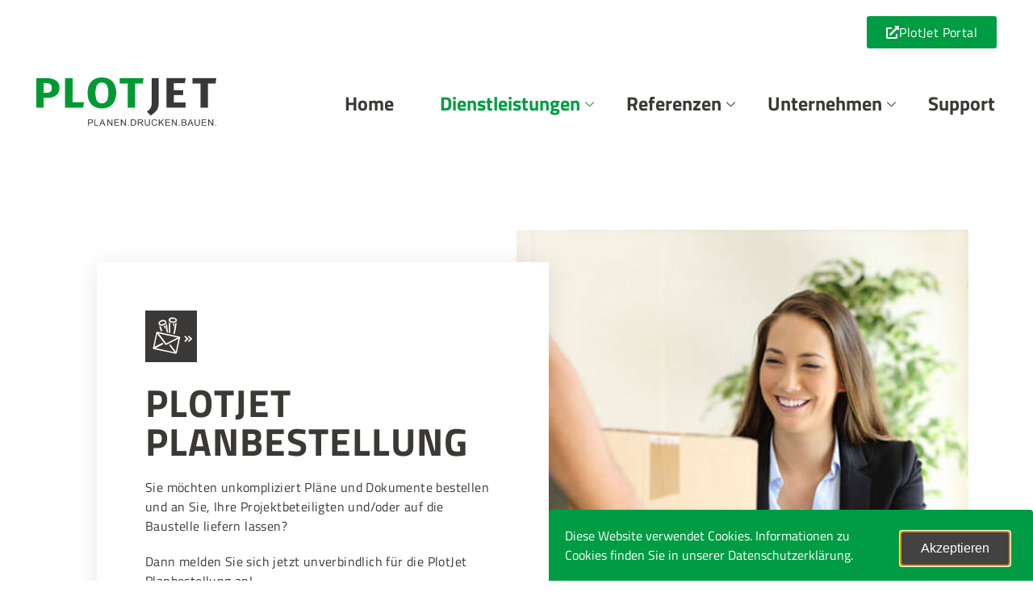

--- FILE ---
content_type: text/html; charset=UTF-8
request_url: https://www.plotjet.com/dienstleistungen/plotjet-planbestellung/
body_size: 31615
content:
<!doctype html>
<html lang="de" prefix="og: https://ogp.me/ns#">
<head>
	<meta charset="UTF-8">
	<meta name="viewport" content="width=device-width, initial-scale=1">
	<link rel="profile" href="https://gmpg.org/xfn/11">
		<style>img:is([sizes="auto" i], [sizes^="auto," i]) { contain-intrinsic-size: 3000px 1500px }</style>
	
<!-- Suchmaschinen-Optimierung durch Rank Math PRO - https://rankmath.com/ -->
<title>PlotJet Planbestellung - PlotJet</title>
<link data-rocket-prefetch href="https://www.gstatic.com" rel="dns-prefetch">
<link data-rocket-prefetch href="https://snap.licdn.com" rel="dns-prefetch">
<link data-rocket-prefetch href="https://www.google-analytics.com" rel="dns-prefetch">
<link data-rocket-prefetch href="https://www.googletagmanager.com" rel="dns-prefetch">
<link data-rocket-prefetch href="https://maps.googleapis.com" rel="dns-prefetch">
<link data-rocket-prefetch href="https://www.google.com" rel="dns-prefetch"><link rel="preload" data-rocket-preload as="image" href="https://www.plotjet.com/wp-content/uploads/2021/08/planbestellung-main.jpg" fetchpriority="high">
<meta name="description" content="Sie möchten unkompliziert Pläne und Dokumente bestellen und an Sie, Ihre Projektbeteiligten und/oder auf die Baustelle liefern lassen?"/>
<meta name="robots" content="index, follow, max-snippet:-1, max-video-preview:-1, max-image-preview:large"/>
<link rel="canonical" href="https://www.plotjet.com/dienstleistungen/plotjet-planbestellung/" />
<meta property="og:locale" content="de_DE" />
<meta property="og:type" content="article" />
<meta property="og:title" content="PlotJet Planbestellung - PlotJet" />
<meta property="og:description" content="Sie möchten unkompliziert Pläne und Dokumente bestellen und an Sie, Ihre Projektbeteiligten und/oder auf die Baustelle liefern lassen?" />
<meta property="og:url" content="https://www.plotjet.com/dienstleistungen/plotjet-planbestellung/" />
<meta property="og:site_name" content="PlotJet" />
<meta property="og:updated_time" content="2025-11-11T08:56:57+01:00" />
<meta property="og:image" content="https://www.plotjet.com/wp-content/uploads/2021/08/Baustellenplaene.jpg" />
<meta property="og:image:secure_url" content="https://www.plotjet.com/wp-content/uploads/2021/08/Baustellenplaene.jpg" />
<meta property="og:image:width" content="800" />
<meta property="og:image:height" content="530" />
<meta property="og:image:alt" content="PlotJet Planbestellung" />
<meta property="og:image:type" content="image/jpeg" />
<meta property="article:published_time" content="2021-07-26T11:50:25+02:00" />
<meta property="article:modified_time" content="2025-11-11T08:56:57+01:00" />
<meta name="twitter:card" content="summary_large_image" />
<meta name="twitter:title" content="PlotJet Planbestellung - PlotJet" />
<meta name="twitter:description" content="Sie möchten unkompliziert Pläne und Dokumente bestellen und an Sie, Ihre Projektbeteiligten und/oder auf die Baustelle liefern lassen?" />
<meta name="twitter:image" content="https://www.plotjet.com/wp-content/uploads/2021/08/Baustellenplaene.jpg" />
<meta name="twitter:label1" content="Lesedauer" />
<meta name="twitter:data1" content="2 Minuten" />
<script type="application/ld+json" class="rank-math-schema">{"@context":"https://schema.org","@graph":[{"@type":"Organization","@id":"https://www.plotjet.com/#organization","name":"PlotJet","url":"https://www.plotjet.com"},{"@type":"WebSite","@id":"https://www.plotjet.com/#website","url":"https://www.plotjet.com","name":"PlotJet","publisher":{"@id":"https://www.plotjet.com/#organization"},"inLanguage":"de"},{"@type":"ImageObject","@id":"https://www.plotjet.com/wp-content/uploads/2021/08/Baustellenplaene.jpg","url":"https://www.plotjet.com/wp-content/uploads/2021/08/Baustellenplaene.jpg","width":"200","height":"200","inLanguage":"de"},{"@type":"WebPage","@id":"https://www.plotjet.com/dienstleistungen/plotjet-planbestellung/#webpage","url":"https://www.plotjet.com/dienstleistungen/plotjet-planbestellung/","name":"PlotJet Planbestellung - PlotJet","datePublished":"2021-07-26T11:50:25+02:00","dateModified":"2025-11-11T08:56:57+01:00","isPartOf":{"@id":"https://www.plotjet.com/#website"},"primaryImageOfPage":{"@id":"https://www.plotjet.com/wp-content/uploads/2021/08/Baustellenplaene.jpg"},"inLanguage":"de"},{"@type":"Person","@id":"https://www.plotjet.com/author/hosttech/","name":"hosttech","url":"https://www.plotjet.com/author/hosttech/","image":{"@type":"ImageObject","@id":"https://secure.gravatar.com/avatar/b7f0cdcb7d4908c68679e7ceb9afdee6c7b181e5108bdf0c1f960fea0e90706d?s=96&amp;d=mm&amp;r=g","url":"https://secure.gravatar.com/avatar/b7f0cdcb7d4908c68679e7ceb9afdee6c7b181e5108bdf0c1f960fea0e90706d?s=96&amp;d=mm&amp;r=g","caption":"hosttech","inLanguage":"de"},"sameAs":["https://www.plotjet.com"],"worksFor":{"@id":"https://www.plotjet.com/#organization"}},{"@type":"Article","headline":"PlotJet Planbestellung - PlotJet","datePublished":"2021-07-26T11:50:25+02:00","dateModified":"2025-11-11T08:56:57+01:00","author":{"@id":"https://www.plotjet.com/author/hosttech/","name":"hosttech"},"publisher":{"@id":"https://www.plotjet.com/#organization"},"description":"Sie m\u00f6chten unkompliziert Pl\u00e4ne und Dokumente bestellen und an Sie, Ihre Projektbeteiligten und/oder auf die Baustelle liefern lassen?","name":"PlotJet Planbestellung - PlotJet","@id":"https://www.plotjet.com/dienstleistungen/plotjet-planbestellung/#richSnippet","isPartOf":{"@id":"https://www.plotjet.com/dienstleistungen/plotjet-planbestellung/#webpage"},"image":{"@id":"https://www.plotjet.com/wp-content/uploads/2021/08/Baustellenplaene.jpg"},"inLanguage":"de","mainEntityOfPage":{"@id":"https://www.plotjet.com/dienstleistungen/plotjet-planbestellung/#webpage"}}]}</script>
<!-- /Rank Math WordPress SEO Plugin -->

<link rel='dns-prefetch' href='//maps.googleapis.com' />

<link rel="alternate" type="application/rss+xml" title="PlotJet &raquo; Feed" href="https://www.plotjet.com/feed/" />
<link rel="alternate" type="application/rss+xml" title="PlotJet &raquo; Kommentar-Feed" href="https://www.plotjet.com/comments/feed/" />
<style id='wp-emoji-styles-inline-css'>

	img.wp-smiley, img.emoji {
		display: inline !important;
		border: none !important;
		box-shadow: none !important;
		height: 1em !important;
		width: 1em !important;
		margin: 0 0.07em !important;
		vertical-align: -0.1em !important;
		background: none !important;
		padding: 0 !important;
	}
</style>
<style id='global-styles-inline-css'>
:root{--wp--preset--aspect-ratio--square: 1;--wp--preset--aspect-ratio--4-3: 4/3;--wp--preset--aspect-ratio--3-4: 3/4;--wp--preset--aspect-ratio--3-2: 3/2;--wp--preset--aspect-ratio--2-3: 2/3;--wp--preset--aspect-ratio--16-9: 16/9;--wp--preset--aspect-ratio--9-16: 9/16;--wp--preset--color--black: #000000;--wp--preset--color--cyan-bluish-gray: #abb8c3;--wp--preset--color--white: #ffffff;--wp--preset--color--pale-pink: #f78da7;--wp--preset--color--vivid-red: #cf2e2e;--wp--preset--color--luminous-vivid-orange: #ff6900;--wp--preset--color--luminous-vivid-amber: #fcb900;--wp--preset--color--light-green-cyan: #7bdcb5;--wp--preset--color--vivid-green-cyan: #00d084;--wp--preset--color--pale-cyan-blue: #8ed1fc;--wp--preset--color--vivid-cyan-blue: #0693e3;--wp--preset--color--vivid-purple: #9b51e0;--wp--preset--gradient--vivid-cyan-blue-to-vivid-purple: linear-gradient(135deg,rgba(6,147,227,1) 0%,rgb(155,81,224) 100%);--wp--preset--gradient--light-green-cyan-to-vivid-green-cyan: linear-gradient(135deg,rgb(122,220,180) 0%,rgb(0,208,130) 100%);--wp--preset--gradient--luminous-vivid-amber-to-luminous-vivid-orange: linear-gradient(135deg,rgba(252,185,0,1) 0%,rgba(255,105,0,1) 100%);--wp--preset--gradient--luminous-vivid-orange-to-vivid-red: linear-gradient(135deg,rgba(255,105,0,1) 0%,rgb(207,46,46) 100%);--wp--preset--gradient--very-light-gray-to-cyan-bluish-gray: linear-gradient(135deg,rgb(238,238,238) 0%,rgb(169,184,195) 100%);--wp--preset--gradient--cool-to-warm-spectrum: linear-gradient(135deg,rgb(74,234,220) 0%,rgb(151,120,209) 20%,rgb(207,42,186) 40%,rgb(238,44,130) 60%,rgb(251,105,98) 80%,rgb(254,248,76) 100%);--wp--preset--gradient--blush-light-purple: linear-gradient(135deg,rgb(255,206,236) 0%,rgb(152,150,240) 100%);--wp--preset--gradient--blush-bordeaux: linear-gradient(135deg,rgb(254,205,165) 0%,rgb(254,45,45) 50%,rgb(107,0,62) 100%);--wp--preset--gradient--luminous-dusk: linear-gradient(135deg,rgb(255,203,112) 0%,rgb(199,81,192) 50%,rgb(65,88,208) 100%);--wp--preset--gradient--pale-ocean: linear-gradient(135deg,rgb(255,245,203) 0%,rgb(182,227,212) 50%,rgb(51,167,181) 100%);--wp--preset--gradient--electric-grass: linear-gradient(135deg,rgb(202,248,128) 0%,rgb(113,206,126) 100%);--wp--preset--gradient--midnight: linear-gradient(135deg,rgb(2,3,129) 0%,rgb(40,116,252) 100%);--wp--preset--font-size--small: 13px;--wp--preset--font-size--medium: 20px;--wp--preset--font-size--large: 36px;--wp--preset--font-size--x-large: 42px;--wp--preset--spacing--20: 0.44rem;--wp--preset--spacing--30: 0.67rem;--wp--preset--spacing--40: 1rem;--wp--preset--spacing--50: 1.5rem;--wp--preset--spacing--60: 2.25rem;--wp--preset--spacing--70: 3.38rem;--wp--preset--spacing--80: 5.06rem;--wp--preset--shadow--natural: 6px 6px 9px rgba(0, 0, 0, 0.2);--wp--preset--shadow--deep: 12px 12px 50px rgba(0, 0, 0, 0.4);--wp--preset--shadow--sharp: 6px 6px 0px rgba(0, 0, 0, 0.2);--wp--preset--shadow--outlined: 6px 6px 0px -3px rgba(255, 255, 255, 1), 6px 6px rgba(0, 0, 0, 1);--wp--preset--shadow--crisp: 6px 6px 0px rgba(0, 0, 0, 1);}:root { --wp--style--global--content-size: 800px;--wp--style--global--wide-size: 1200px; }:where(body) { margin: 0; }.wp-site-blocks > .alignleft { float: left; margin-right: 2em; }.wp-site-blocks > .alignright { float: right; margin-left: 2em; }.wp-site-blocks > .aligncenter { justify-content: center; margin-left: auto; margin-right: auto; }:where(.wp-site-blocks) > * { margin-block-start: 24px; margin-block-end: 0; }:where(.wp-site-blocks) > :first-child { margin-block-start: 0; }:where(.wp-site-blocks) > :last-child { margin-block-end: 0; }:root { --wp--style--block-gap: 24px; }:root :where(.is-layout-flow) > :first-child{margin-block-start: 0;}:root :where(.is-layout-flow) > :last-child{margin-block-end: 0;}:root :where(.is-layout-flow) > *{margin-block-start: 24px;margin-block-end: 0;}:root :where(.is-layout-constrained) > :first-child{margin-block-start: 0;}:root :where(.is-layout-constrained) > :last-child{margin-block-end: 0;}:root :where(.is-layout-constrained) > *{margin-block-start: 24px;margin-block-end: 0;}:root :where(.is-layout-flex){gap: 24px;}:root :where(.is-layout-grid){gap: 24px;}.is-layout-flow > .alignleft{float: left;margin-inline-start: 0;margin-inline-end: 2em;}.is-layout-flow > .alignright{float: right;margin-inline-start: 2em;margin-inline-end: 0;}.is-layout-flow > .aligncenter{margin-left: auto !important;margin-right: auto !important;}.is-layout-constrained > .alignleft{float: left;margin-inline-start: 0;margin-inline-end: 2em;}.is-layout-constrained > .alignright{float: right;margin-inline-start: 2em;margin-inline-end: 0;}.is-layout-constrained > .aligncenter{margin-left: auto !important;margin-right: auto !important;}.is-layout-constrained > :where(:not(.alignleft):not(.alignright):not(.alignfull)){max-width: var(--wp--style--global--content-size);margin-left: auto !important;margin-right: auto !important;}.is-layout-constrained > .alignwide{max-width: var(--wp--style--global--wide-size);}body .is-layout-flex{display: flex;}.is-layout-flex{flex-wrap: wrap;align-items: center;}.is-layout-flex > :is(*, div){margin: 0;}body .is-layout-grid{display: grid;}.is-layout-grid > :is(*, div){margin: 0;}body{padding-top: 0px;padding-right: 0px;padding-bottom: 0px;padding-left: 0px;}a:where(:not(.wp-element-button)){text-decoration: underline;}:root :where(.wp-element-button, .wp-block-button__link){background-color: #32373c;border-width: 0;color: #fff;font-family: inherit;font-size: inherit;line-height: inherit;padding: calc(0.667em + 2px) calc(1.333em + 2px);text-decoration: none;}.has-black-color{color: var(--wp--preset--color--black) !important;}.has-cyan-bluish-gray-color{color: var(--wp--preset--color--cyan-bluish-gray) !important;}.has-white-color{color: var(--wp--preset--color--white) !important;}.has-pale-pink-color{color: var(--wp--preset--color--pale-pink) !important;}.has-vivid-red-color{color: var(--wp--preset--color--vivid-red) !important;}.has-luminous-vivid-orange-color{color: var(--wp--preset--color--luminous-vivid-orange) !important;}.has-luminous-vivid-amber-color{color: var(--wp--preset--color--luminous-vivid-amber) !important;}.has-light-green-cyan-color{color: var(--wp--preset--color--light-green-cyan) !important;}.has-vivid-green-cyan-color{color: var(--wp--preset--color--vivid-green-cyan) !important;}.has-pale-cyan-blue-color{color: var(--wp--preset--color--pale-cyan-blue) !important;}.has-vivid-cyan-blue-color{color: var(--wp--preset--color--vivid-cyan-blue) !important;}.has-vivid-purple-color{color: var(--wp--preset--color--vivid-purple) !important;}.has-black-background-color{background-color: var(--wp--preset--color--black) !important;}.has-cyan-bluish-gray-background-color{background-color: var(--wp--preset--color--cyan-bluish-gray) !important;}.has-white-background-color{background-color: var(--wp--preset--color--white) !important;}.has-pale-pink-background-color{background-color: var(--wp--preset--color--pale-pink) !important;}.has-vivid-red-background-color{background-color: var(--wp--preset--color--vivid-red) !important;}.has-luminous-vivid-orange-background-color{background-color: var(--wp--preset--color--luminous-vivid-orange) !important;}.has-luminous-vivid-amber-background-color{background-color: var(--wp--preset--color--luminous-vivid-amber) !important;}.has-light-green-cyan-background-color{background-color: var(--wp--preset--color--light-green-cyan) !important;}.has-vivid-green-cyan-background-color{background-color: var(--wp--preset--color--vivid-green-cyan) !important;}.has-pale-cyan-blue-background-color{background-color: var(--wp--preset--color--pale-cyan-blue) !important;}.has-vivid-cyan-blue-background-color{background-color: var(--wp--preset--color--vivid-cyan-blue) !important;}.has-vivid-purple-background-color{background-color: var(--wp--preset--color--vivid-purple) !important;}.has-black-border-color{border-color: var(--wp--preset--color--black) !important;}.has-cyan-bluish-gray-border-color{border-color: var(--wp--preset--color--cyan-bluish-gray) !important;}.has-white-border-color{border-color: var(--wp--preset--color--white) !important;}.has-pale-pink-border-color{border-color: var(--wp--preset--color--pale-pink) !important;}.has-vivid-red-border-color{border-color: var(--wp--preset--color--vivid-red) !important;}.has-luminous-vivid-orange-border-color{border-color: var(--wp--preset--color--luminous-vivid-orange) !important;}.has-luminous-vivid-amber-border-color{border-color: var(--wp--preset--color--luminous-vivid-amber) !important;}.has-light-green-cyan-border-color{border-color: var(--wp--preset--color--light-green-cyan) !important;}.has-vivid-green-cyan-border-color{border-color: var(--wp--preset--color--vivid-green-cyan) !important;}.has-pale-cyan-blue-border-color{border-color: var(--wp--preset--color--pale-cyan-blue) !important;}.has-vivid-cyan-blue-border-color{border-color: var(--wp--preset--color--vivid-cyan-blue) !important;}.has-vivid-purple-border-color{border-color: var(--wp--preset--color--vivid-purple) !important;}.has-vivid-cyan-blue-to-vivid-purple-gradient-background{background: var(--wp--preset--gradient--vivid-cyan-blue-to-vivid-purple) !important;}.has-light-green-cyan-to-vivid-green-cyan-gradient-background{background: var(--wp--preset--gradient--light-green-cyan-to-vivid-green-cyan) !important;}.has-luminous-vivid-amber-to-luminous-vivid-orange-gradient-background{background: var(--wp--preset--gradient--luminous-vivid-amber-to-luminous-vivid-orange) !important;}.has-luminous-vivid-orange-to-vivid-red-gradient-background{background: var(--wp--preset--gradient--luminous-vivid-orange-to-vivid-red) !important;}.has-very-light-gray-to-cyan-bluish-gray-gradient-background{background: var(--wp--preset--gradient--very-light-gray-to-cyan-bluish-gray) !important;}.has-cool-to-warm-spectrum-gradient-background{background: var(--wp--preset--gradient--cool-to-warm-spectrum) !important;}.has-blush-light-purple-gradient-background{background: var(--wp--preset--gradient--blush-light-purple) !important;}.has-blush-bordeaux-gradient-background{background: var(--wp--preset--gradient--blush-bordeaux) !important;}.has-luminous-dusk-gradient-background{background: var(--wp--preset--gradient--luminous-dusk) !important;}.has-pale-ocean-gradient-background{background: var(--wp--preset--gradient--pale-ocean) !important;}.has-electric-grass-gradient-background{background: var(--wp--preset--gradient--electric-grass) !important;}.has-midnight-gradient-background{background: var(--wp--preset--gradient--midnight) !important;}.has-small-font-size{font-size: var(--wp--preset--font-size--small) !important;}.has-medium-font-size{font-size: var(--wp--preset--font-size--medium) !important;}.has-large-font-size{font-size: var(--wp--preset--font-size--large) !important;}.has-x-large-font-size{font-size: var(--wp--preset--font-size--x-large) !important;}
:root :where(.wp-block-pullquote){font-size: 1.5em;line-height: 1.6;}
</style>
<link rel='stylesheet' id='eae-css-css' href='https://www.plotjet.com/wp-content/plugins/addon-elements-for-elementor-page-builder/assets/css/eae.min.css?ver=1.14.4' media='all' />
<link data-minify="1" rel='stylesheet' id='eae-peel-css-css' href='https://www.plotjet.com/wp-content/cache/min/1/wp-content/plugins/addon-elements-for-elementor-page-builder/assets/lib/peel/peel.css?ver=1765379635' media='all' />
<link rel='stylesheet' id='font-awesome-4-shim-css' href='https://www.plotjet.com/wp-content/plugins/elementor/assets/lib/font-awesome/css/v4-shims.min.css?ver=1.0' media='all' />
<link data-minify="1" rel='stylesheet' id='font-awesome-5-all-css' href='https://www.plotjet.com/wp-content/cache/min/1/wp-content/plugins/elementor/assets/lib/font-awesome/css/all.min.css?ver=1765379635' media='all' />
<link rel='stylesheet' id='vegas-css-css' href='https://www.plotjet.com/wp-content/plugins/addon-elements-for-elementor-page-builder/assets/lib/vegas/vegas.min.css?ver=2.4.0' media='all' />
<link data-minify="1" rel='stylesheet' id='hello-elementor-css' href='https://www.plotjet.com/wp-content/cache/min/1/wp-content/themes/hello-elementor/assets/css/reset.css?ver=1765379635' media='all' />
<link data-minify="1" rel='stylesheet' id='hello-elementor-theme-style-css' href='https://www.plotjet.com/wp-content/cache/min/1/wp-content/themes/hello-elementor/assets/css/theme.css?ver=1765379635' media='all' />
<link data-minify="1" rel='stylesheet' id='hello-elementor-header-footer-css' href='https://www.plotjet.com/wp-content/cache/min/1/wp-content/themes/hello-elementor/assets/css/header-footer.css?ver=1765379635' media='all' />
<link rel='stylesheet' id='elementor-frontend-css' href='https://www.plotjet.com/wp-content/plugins/elementor/assets/css/frontend.min.css?ver=3.33.4' media='all' />
<link rel='stylesheet' id='elementor-post-5-css' href='https://www.plotjet.com/wp-content/uploads/elementor/css/post-5.css?ver=1765379632' media='all' />
<link rel='stylesheet' id='e-sticky-css' href='https://www.plotjet.com/wp-content/plugins/elementor-pro/assets/css/modules/sticky.min.css?ver=3.33.0' media='all' />
<link rel='stylesheet' id='widget-image-css' href='https://www.plotjet.com/wp-content/plugins/elementor/assets/css/widget-image.min.css?ver=3.33.4' media='all' />
<link rel='stylesheet' id='widget-heading-css' href='https://www.plotjet.com/wp-content/plugins/elementor/assets/css/widget-heading.min.css?ver=3.33.4' media='all' />
<link rel='stylesheet' id='widget-divider-css' href='https://www.plotjet.com/wp-content/plugins/elementor/assets/css/widget-divider.min.css?ver=3.33.4' media='all' />
<link rel='stylesheet' id='widget-icon-list-css' href='https://www.plotjet.com/wp-content/plugins/elementor/assets/css/widget-icon-list.min.css?ver=3.33.4' media='all' />
<link rel='stylesheet' id='widget-form-css' href='https://www.plotjet.com/wp-content/plugins/elementor-pro/assets/css/widget-form.min.css?ver=3.33.0' media='all' />
<link rel='stylesheet' id='e-animation-slideInUp-css' href='https://www.plotjet.com/wp-content/plugins/elementor/assets/lib/animations/styles/slideInUp.min.css?ver=3.33.4' media='all' />
<link rel='stylesheet' id='e-popup-css' href='https://www.plotjet.com/wp-content/plugins/elementor-pro/assets/css/conditionals/popup.min.css?ver=3.33.0' media='all' />
<link data-minify="1" rel='stylesheet' id='elementor-icons-css' href='https://www.plotjet.com/wp-content/cache/min/1/wp-content/plugins/elementor/assets/lib/eicons/css/elementor-icons.min.css?ver=1765379635' media='all' />
<link data-minify="1" rel='stylesheet' id='swiper-css' href='https://www.plotjet.com/wp-content/cache/min/1/wp-content/plugins/elementor/assets/lib/swiper/v8/css/swiper.min.css?ver=1765379635' media='all' />
<link rel='stylesheet' id='elementor-post-15-css' href='https://www.plotjet.com/wp-content/uploads/elementor/css/post-15.css?ver=1765379658' media='all' />
<link rel='stylesheet' id='elementor-post-60-css' href='https://www.plotjet.com/wp-content/uploads/elementor/css/post-60.css?ver=1765379634' media='all' />
<link rel='stylesheet' id='elementor-post-81-css' href='https://www.plotjet.com/wp-content/uploads/elementor/css/post-81.css?ver=1765379634' media='all' />
<link rel='stylesheet' id='elementor-post-280-css' href='https://www.plotjet.com/wp-content/uploads/elementor/css/post-280.css?ver=1765379634' media='all' />
<link data-minify="1" rel='stylesheet' id='ekit-widget-styles-css' href='https://www.plotjet.com/wp-content/cache/min/1/wp-content/plugins/elementskit-lite/widgets/init/assets/css/widget-styles.css?ver=1765379635' media='all' />
<link data-minify="1" rel='stylesheet' id='ekit-responsive-css' href='https://www.plotjet.com/wp-content/cache/min/1/wp-content/plugins/elementskit-lite/widgets/init/assets/css/responsive.css?ver=1765379635' media='all' />
<link rel='stylesheet' id='eael-general-css' href='https://www.plotjet.com/wp-content/plugins/essential-addons-for-elementor-lite/assets/front-end/css/view/general.min.css?ver=6.5.3' media='all' />
<style id='rocket-lazyload-inline-css'>
.rll-youtube-player{position:relative;padding-bottom:56.23%;height:0;overflow:hidden;max-width:100%;}.rll-youtube-player:focus-within{outline: 2px solid currentColor;outline-offset: 5px;}.rll-youtube-player iframe{position:absolute;top:0;left:0;width:100%;height:100%;z-index:100;background:0 0}.rll-youtube-player img{bottom:0;display:block;left:0;margin:auto;max-width:100%;width:100%;position:absolute;right:0;top:0;border:none;height:auto;-webkit-transition:.4s all;-moz-transition:.4s all;transition:.4s all}.rll-youtube-player img:hover{-webkit-filter:brightness(75%)}.rll-youtube-player .play{height:100%;width:100%;left:0;top:0;position:absolute;background:url(https://www.plotjet.com/wp-content/plugins/wp-rocket/assets/img/youtube.png) no-repeat center;background-color: transparent !important;cursor:pointer;border:none;}.wp-embed-responsive .wp-has-aspect-ratio .rll-youtube-player{position:absolute;padding-bottom:0;width:100%;height:100%;top:0;bottom:0;left:0;right:0}
</style>
<link data-minify="1" rel='stylesheet' id='elementor-gf-local-titilliumweb-css' href='https://www.plotjet.com/wp-content/cache/min/1/wp-content/uploads/elementor/google-fonts/css/titilliumweb.css?ver=1765379635' media='all' />
<link data-minify="1" rel='stylesheet' id='elementor-icons-ekiticons-css' href='https://www.plotjet.com/wp-content/cache/min/1/wp-content/plugins/elementskit-lite/modules/elementskit-icon-pack/assets/css/ekiticons.css?ver=1765379635' media='all' />
<link rel='stylesheet' id='elementor-icons-shared-0-css' href='https://www.plotjet.com/wp-content/plugins/elementor/assets/lib/font-awesome/css/fontawesome.min.css?ver=5.15.3' media='all' />
<link data-minify="1" rel='stylesheet' id='elementor-icons-fa-solid-css' href='https://www.plotjet.com/wp-content/cache/min/1/wp-content/plugins/elementor/assets/lib/font-awesome/css/solid.min.css?ver=1765379635' media='all' />
<link data-minify="1" rel='stylesheet' id='elementor-icons-fa-brands-css' href='https://www.plotjet.com/wp-content/cache/min/1/wp-content/plugins/elementor/assets/lib/font-awesome/css/brands.min.css?ver=1765379635' media='all' />
<script data-minify="1" src="https://www.plotjet.com/wp-content/cache/min/1/wp-content/plugins/addon-elements-for-elementor-page-builder/assets/js/iconHelper.js?ver=1765379635" id="eae-iconHelper-js"></script>
<script src="https://www.plotjet.com/wp-includes/js/jquery/jquery.min.js?ver=3.7.1" id="jquery-core-js"></script>
<script src="https://www.plotjet.com/wp-includes/js/jquery/jquery-migrate.min.js?ver=3.4.1" id="jquery-migrate-js"></script>
<link rel="https://api.w.org/" href="https://www.plotjet.com/wp-json/" /><link rel="alternate" title="JSON" type="application/json" href="https://www.plotjet.com/wp-json/wp/v2/pages/15" /><link rel="EditURI" type="application/rsd+xml" title="RSD" href="https://www.plotjet.com/xmlrpc.php?rsd" />
<meta name="generator" content="WordPress 6.8.1" />
<link rel='shortlink' href='https://www.plotjet.com/?p=15' />
<link rel="alternate" title="oEmbed (JSON)" type="application/json+oembed" href="https://www.plotjet.com/wp-json/oembed/1.0/embed?url=https%3A%2F%2Fwww.plotjet.com%2Fdienstleistungen%2Fplotjet-planbestellung%2F" />
<link rel="alternate" title="oEmbed (XML)" type="text/xml+oembed" href="https://www.plotjet.com/wp-json/oembed/1.0/embed?url=https%3A%2F%2Fwww.plotjet.com%2Fdienstleistungen%2Fplotjet-planbestellung%2F&#038;format=xml" />
<link rel="apple-touch-icon" sizes="144x144" href="/wp-content/uploads/fbrfg/apple-touch-icon.png">
<link rel="icon" type="image/png" sizes="32x32" href="/wp-content/uploads/fbrfg/favicon-32x32.png">
<link rel="icon" type="image/png" sizes="16x16" href="/wp-content/uploads/fbrfg/favicon-16x16.png">
<link rel="manifest" href="/wp-content/uploads/fbrfg/site.webmanifest">
<link rel="mask-icon" href="/wp-content/uploads/fbrfg/safari-pinned-tab.svg" color="#009c43">
<link rel="shortcut icon" href="/wp-content/uploads/fbrfg/favicon.ico">
<meta name="msapplication-TileColor" content="#009c43">
<meta name="msapplication-config" content="/wp-content/uploads/fbrfg/browserconfig.xml">
<meta name="theme-color" content="#009c43"><meta name="generator" content="Elementor 3.33.4; features: additional_custom_breakpoints; settings: css_print_method-external, google_font-enabled, font_display-auto">
<!-- Google Tag Manager -->
<script>(function(w,d,s,l,i){w[l]=w[l]||[];w[l].push({'gtm.start':
new Date().getTime(),event:'gtm.js'});var f=d.getElementsByTagName(s)[0],
j=d.createElement(s),dl=l!='dataLayer'?'&l='+l:'';j.async=true;j.src=
'https://www.googletagmanager.com/gtm.js?id='+i+dl;f.parentNode.insertBefore(j,f);
})(window,document,'script','dataLayer','GTM-TK49J9B');</script>
<!-- End Google Tag Manager -->
			<style>
				.e-con.e-parent:nth-of-type(n+4):not(.e-lazyloaded):not(.e-no-lazyload),
				.e-con.e-parent:nth-of-type(n+4):not(.e-lazyloaded):not(.e-no-lazyload) * {
					background-image: none !important;
				}
				@media screen and (max-height: 1024px) {
					.e-con.e-parent:nth-of-type(n+3):not(.e-lazyloaded):not(.e-no-lazyload),
					.e-con.e-parent:nth-of-type(n+3):not(.e-lazyloaded):not(.e-no-lazyload) * {
						background-image: none !important;
					}
				}
				@media screen and (max-height: 640px) {
					.e-con.e-parent:nth-of-type(n+2):not(.e-lazyloaded):not(.e-no-lazyload),
					.e-con.e-parent:nth-of-type(n+2):not(.e-lazyloaded):not(.e-no-lazyload) * {
						background-image: none !important;
					}
				}
			</style>
					<style id="wp-custom-css">
			.mfp-close {
    width: 44px !important;
	position: fixed !important;
	right: 10px !important;
	top: 10px !important;
	text-align: center !important;
	padding: 0 !important;
}		</style>
		<noscript><style id="rocket-lazyload-nojs-css">.rll-youtube-player, [data-lazy-src]{display:none !important;}</style></noscript><meta name="generator" content="WP Rocket 3.20.2" data-wpr-features="wpr_minify_js wpr_lazyload_images wpr_lazyload_iframes wpr_preconnect_external_domains wpr_oci wpr_minify_css wpr_preload_links wpr_desktop" /></head>
<body class="wp-singular page-template page-template-elementor_header_footer page page-id-15 page-child parent-pageid-11 wp-embed-responsive wp-theme-hello-elementor hello-elementor-default elementor-default elementor-template-full-width elementor-kit-5 elementor-page elementor-page-15">

<!-- Google Tag Manager (noscript) -->
<noscript><iframe src="https://www.googletagmanager.com/ns.html?id=GTM-TK49J9B"
height="0" width="0" style="display:none;visibility:hidden"></iframe></noscript>
<!-- End Google Tag Manager (noscript) -->

<a class="skip-link screen-reader-text" href="#content">Zum Inhalt springen</a>

		<header  data-elementor-type="header" data-elementor-id="60" class="elementor elementor-60 elementor-location-header" data-elementor-post-type="elementor_library">
					<section class="has_eae_slider elementor-section elementor-top-section elementor-element elementor-element-7672d1cd elementor-section-content-middle elementor-section-full_width elementor-hidden-mobile elementor-section-height-default elementor-section-height-default" data-eae-slider="58763" data-id="7672d1cd" data-element_type="section" data-settings="{&quot;background_background&quot;:&quot;classic&quot;,&quot;sticky&quot;:&quot;top&quot;,&quot;sticky_on&quot;:[&quot;desktop&quot;,&quot;tablet&quot;,&quot;mobile&quot;],&quot;sticky_offset&quot;:0,&quot;sticky_effects_offset&quot;:0,&quot;sticky_anchor_link_offset&quot;:0}">
						<div  class="elementor-container elementor-column-gap-default">
					<div class="has_eae_slider elementor-column elementor-col-50 elementor-top-column elementor-element elementor-element-6c7cb296" data-eae-slider="16515" data-id="6c7cb296" data-element_type="column">
			<div class="elementor-widget-wrap">
							</div>
		</div>
				<div class="has_eae_slider elementor-column elementor-col-50 elementor-top-column elementor-element elementor-element-33755908 elementor-hidden-phone" data-eae-slider="93824" data-id="33755908" data-element_type="column">
			<div class="elementor-widget-wrap elementor-element-populated">
						<div class="elementor-element elementor-element-d06c683 elementor-widget__width-auto elementor-widget elementor-widget-button" data-id="d06c683" data-element_type="widget" data-widget_type="button.default">
				<div class="elementor-widget-container">
									<div class="elementor-button-wrapper">
					<a class="elementor-button elementor-button-link elementor-size-sm" href="https://portal.plotjet.com/ch/" target="_blank">
						<span class="elementor-button-content-wrapper">
						<span class="elementor-button-icon">
				<i aria-hidden="true" class="fas fa-external-link-alt"></i>			</span>
									<span class="elementor-button-text">PlotJet Portal</span>
					</span>
					</a>
				</div>
								</div>
				</div>
					</div>
		</div>
					</div>
		</section>
				<section class="has_eae_slider elementor-section elementor-top-section elementor-element elementor-element-50b28ef1 elementor-section-content-middle elementor-section-full_width section-nav-header-custom elementor-section-height-default elementor-section-height-default" data-eae-slider="781" data-id="50b28ef1" data-element_type="section" data-settings="{&quot;background_background&quot;:&quot;classic&quot;,&quot;sticky&quot;:&quot;top&quot;,&quot;sticky_offset&quot;:60,&quot;sticky_offset_mobile&quot;:0,&quot;sticky_on&quot;:[&quot;desktop&quot;,&quot;tablet&quot;,&quot;mobile&quot;],&quot;sticky_effects_offset&quot;:0,&quot;sticky_anchor_link_offset&quot;:0}">
						<div  class="elementor-container elementor-column-gap-no">
					<div class="has_eae_slider elementor-column elementor-col-50 elementor-top-column elementor-element elementor-element-5753c6e" data-eae-slider="24830" data-id="5753c6e" data-element_type="column">
			<div class="elementor-widget-wrap elementor-element-populated">
						<div class="elementor-element elementor-element-7356079e main-logo-transformable elementor-absolute elementor-widget elementor-widget-image" data-id="7356079e" data-element_type="widget" data-settings="{&quot;_position&quot;:&quot;absolute&quot;}" data-widget_type="image.default">
				<div class="elementor-widget-container">
																<a href="https://www.plotjet.com/">
							<img fetchpriority="high" width="8100" height="2194" src="https://www.plotjet.com/wp-content/uploads/2021/07/PJ-Logo.png" class="attachment-full size-full wp-image-3273" alt="" srcset="https://www.plotjet.com/wp-content/uploads/2021/07/PJ-Logo.png 8100w, https://www.plotjet.com/wp-content/uploads/2021/07/PJ-Logo-300x81.png 300w, https://www.plotjet.com/wp-content/uploads/2021/07/PJ-Logo-1024x277.png 1024w, https://www.plotjet.com/wp-content/uploads/2021/07/PJ-Logo-768x208.png 768w, https://www.plotjet.com/wp-content/uploads/2021/07/PJ-Logo-1536x416.png 1536w, https://www.plotjet.com/wp-content/uploads/2021/07/PJ-Logo-2048x555.png 2048w" sizes="(max-width: 8100px) 100vw, 8100px" />								</a>
															</div>
				</div>
					</div>
		</div>
				<div class="has_eae_slider elementor-column elementor-col-50 elementor-top-column elementor-element elementor-element-4adbf1c0" data-eae-slider="26981" data-id="4adbf1c0" data-element_type="column">
			<div class="elementor-widget-wrap elementor-element-populated">
						<div class="elementor-element elementor-element-4b8797d4 elementor-widget elementor-widget-ekit-nav-menu" data-id="4b8797d4" data-element_type="widget" data-widget_type="ekit-nav-menu.default">
				<div class="elementor-widget-container">
							<nav class="ekit-wid-con ekit_menu_responsive_tablet" 
			data-hamburger-icon="icon icon-menu-button-of-three-horizontal-lines" 
			data-hamburger-icon-type="icon" 
			data-responsive-breakpoint="1024">
			            <button class="elementskit-menu-hamburger elementskit-menu-toggler"  type="button" aria-label="hamburger-icon">
                <i aria-hidden="true" class="ekit-menu-icon icon icon-menu-button-of-three-horizontal-lines"></i>            </button>
            <div id="ekit-megamenu-hauptmenue" class="elementskit-menu-container elementskit-menu-offcanvas-elements elementskit-navbar-nav-default ekit-nav-menu-one-page-no ekit-nav-dropdown-hover"><ul id="menu-hauptmenue" class="elementskit-navbar-nav elementskit-menu-po-right submenu-click-on-icon"><li id="menu-item-41" class="menu-item menu-item-type-post_type menu-item-object-page menu-item-home menu-item-41 nav-item elementskit-mobile-builder-content" data-vertical-menu=750px><a href="https://www.plotjet.com/" class="ekit-menu-nav-link">Home</a></li>
<li id="menu-item-42" class="menu-item menu-item-type-post_type menu-item-object-page current-page-ancestor current-menu-ancestor current-menu-parent current-page-parent current_page_parent current_page_ancestor menu-item-has-children menu-item-42 nav-item elementskit-dropdown-has relative_position elementskit-dropdown-menu-default_width elementskit-mobile-builder-content" data-vertical-menu=750px><a href="https://www.plotjet.com/dienstleistungen/" class="ekit-menu-nav-link ekit-menu-dropdown-toggle">Dienstleistungen<i aria-hidden="true" class="icon icon-down-arrow1 elementskit-submenu-indicator"></i></a>
<ul class="elementskit-dropdown elementskit-submenu-panel">
	<li id="menu-item-43" class="menu-item menu-item-type-post_type menu-item-object-page menu-item-43 nav-item elementskit-mobile-builder-content" data-vertical-menu=750px><a href="https://www.plotjet.com/dienstleistungen/plotjet-unlimited/" class=" dropdown-item">PlotJet Unlimited</a>	<li id="menu-item-44" class="menu-item menu-item-type-post_type menu-item-object-page menu-item-44 nav-item elementskit-mobile-builder-content" data-vertical-menu=750px><a href="https://www.plotjet.com/dienstleistungen/plotjet-inhouse-plot-print/" class=" dropdown-item">PlotJet Inhouse Plot + Print</a>	<li id="menu-item-45" class="menu-item menu-item-type-post_type menu-item-object-page current-menu-item page_item page-item-15 current_page_item menu-item-45 nav-item elementskit-mobile-builder-content active" data-vertical-menu=750px><a href="https://www.plotjet.com/dienstleistungen/plotjet-planbestellung/" class=" dropdown-item active">PlotJet Planbestellung</a>	<li id="menu-item-46" class="menu-item menu-item-type-post_type menu-item-object-page menu-item-46 nav-item elementskit-mobile-builder-content" data-vertical-menu=750px><a href="https://www.plotjet.com/dienstleistungen/plotjet-plancenter2/" class=" dropdown-item">PlotJet Plancenter 2</a>	<li id="menu-item-56" class="menu-item menu-item-type-post_type menu-item-object-page menu-item-56 nav-item elementskit-mobile-builder-content" data-vertical-menu=750px><a href="https://www.plotjet.com/dienstleistungen/plotjet-fakturierungsdienst/" class=" dropdown-item">PlotJet Fakturierungsdienst</a></ul>
</li>
<li id="menu-item-47" class="menu-item menu-item-type-post_type menu-item-object-page menu-item-has-children menu-item-47 nav-item elementskit-dropdown-has relative_position elementskit-dropdown-menu-default_width elementskit-mobile-builder-content" data-vertical-menu=750px><a href="https://www.plotjet.com/referenzen/" class="ekit-menu-nav-link ekit-menu-dropdown-toggle">Referenzen<i aria-hidden="true" class="icon icon-down-arrow1 elementskit-submenu-indicator"></i></a>
<ul class="elementskit-dropdown elementskit-submenu-panel">
	<li id="menu-item-1189" class="menu-item menu-item-type-custom menu-item-object-custom menu-item-1189 nav-item elementskit-mobile-builder-content" data-vertical-menu=750px><a href="/referenzen/#kunden" class=" dropdown-item">Kunden</a>	<li id="menu-item-1190" class="menu-item menu-item-type-custom menu-item-object-custom menu-item-1190 nav-item elementskit-mobile-builder-content" data-vertical-menu=750px><a href="/referenzen/#bauprojekte" class=" dropdown-item">Bauprojekte</a></ul>
</li>
<li id="menu-item-50" class="menu-item menu-item-type-post_type menu-item-object-page menu-item-has-children menu-item-50 nav-item elementskit-dropdown-has relative_position elementskit-dropdown-menu-default_width elementskit-mobile-builder-content" data-vertical-menu=750px><a href="https://www.plotjet.com/unternehmen/" class="ekit-menu-nav-link ekit-menu-dropdown-toggle">Unternehmen<i aria-hidden="true" class="icon icon-down-arrow1 elementskit-submenu-indicator"></i></a>
<ul class="elementskit-dropdown elementskit-submenu-panel">
	<li id="menu-item-1179" class="menu-item menu-item-type-custom menu-item-object-custom menu-item-1179 nav-item elementskit-mobile-builder-content" data-vertical-menu=750px><a href="/unternehmen/#ueber-uns" class=" dropdown-item">Über uns</a>	<li id="menu-item-1184" class="menu-item menu-item-type-custom menu-item-object-custom menu-item-1184 nav-item elementskit-mobile-builder-content" data-vertical-menu=750px><a href="/unternehmen/#team" class=" dropdown-item">Team</a>	<li id="menu-item-1185" class="menu-item menu-item-type-custom menu-item-object-custom menu-item-1185 nav-item elementskit-mobile-builder-content" data-vertical-menu=750px><a href="/unternehmen/#news" class=" dropdown-item">News</a></ul>
</li>
<li id="menu-item-54" class="menu-item menu-item-type-post_type menu-item-object-page menu-item-54 nav-item elementskit-mobile-builder-content" data-vertical-menu=750px><a href="https://www.plotjet.com/support/" class="ekit-menu-nav-link">Support</a></li>
</ul><div class="elementskit-nav-identity-panel"><button class="elementskit-menu-close elementskit-menu-toggler" type="button">X</button></div></div>			
			<div class="elementskit-menu-overlay elementskit-menu-offcanvas-elements elementskit-menu-toggler ekit-nav-menu--overlay"></div>        </nav>
						</div>
				</div>
					</div>
		</div>
					</div>
		</section>
				</header>
				<div  data-elementor-type="wp-page" data-elementor-id="15" class="elementor elementor-15" data-elementor-post-type="page">
						<section  class="has_eae_slider elementor-section elementor-top-section elementor-element elementor-element-f2fa0de elementor-section-boxed elementor-section-height-default elementor-section-height-default" data-eae-slider="92738" data-id="f2fa0de" data-element_type="section">
						<div  class="elementor-container elementor-column-gap-default">
					<div class="has_eae_slider elementor-column elementor-col-100 elementor-top-column elementor-element elementor-element-da84f08" data-eae-slider="86780" data-id="da84f08" data-element_type="column">
			<div class="elementor-widget-wrap elementor-element-populated">
						<section class="has_eae_slider elementor-section elementor-inner-section elementor-element elementor-element-60a2bd57 elementor-section-boxed elementor-section-height-default elementor-section-height-default" data-eae-slider="31289" data-id="60a2bd57" data-element_type="section">
						<div class="elementor-container elementor-column-gap-no">
					<div class="has_eae_slider elementor-column elementor-col-50 elementor-inner-column elementor-element elementor-element-1eb8159c" data-eae-slider="30010" data-id="1eb8159c" data-element_type="column" data-settings="{&quot;background_background&quot;:&quot;classic&quot;}">
			<div class="elementor-widget-wrap elementor-element-populated">
						<div class="elementor-element elementor-element-76530ffe elementor-view-default elementor-widget elementor-widget-icon" data-id="76530ffe" data-element_type="widget" data-widget_type="icon.default">
				<div class="elementor-widget-container">
							<div class="elementor-icon-wrapper">
			<div class="elementor-icon">
			<svg xmlns="http://www.w3.org/2000/svg" width="92" height="92" viewBox="0 0 92 92"><g id="Gruppe_206" data-name="Gruppe 206" transform="translate(-0.431)"><rect id="Rechteck_22" data-name="Rechteck 22" width="92" height="92" transform="translate(0.431)" fill="#3a3938"></rect><g id="Gruppe_54" data-name="Gruppe 54" transform="translate(14.047 12.179)"><g id="Gruppe_52" data-name="Gruppe 52"><g id="Gruppe_46" data-name="Gruppe 46" transform="translate(28.095)"><path id="Pfad_42" data-name="Pfad 42" d="M18.63,12.945H17.86c-4.238-.385-7.321-2.7-6.936-5.394,0-1.541,1.156-2.7,2.7-3.468a7.347,7.347,0,0,1,5.009-.771c4.238.385,7.321,2.7,6.936,5.394C25.566,11.018,22.484,12.945,18.63,12.945ZM17.86,5.624a7.259,7.259,0,0,0-3.083.771c-.771.385-1.156.771-1.156,1.541,0,1.156,1.927,2.7,4.624,2.7s5.009-1.156,5.009-2.312-1.927-2.7-4.624-2.7H17.86Z" transform="translate(-10.892 -3.161)" fill="#fff"></path></g><g id="Gruppe_47" data-name="Gruppe 47" transform="translate(9.886 4.486)"><path id="Pfad_43" data-name="Pfad 43" d="M11.692,14.632a4.887,4.887,0,0,1-2.312-.385C7.454,13.862,6.3,12.706,6.3,11.164c-.771-2.7,1.927-5.394,5.78-6.55a10.857,10.857,0,0,1,5.009,0A4.181,4.181,0,0,1,20.169,7.7a3.193,3.193,0,0,1-1.156,4.238,8.789,8.789,0,0,1-4.624,2.312A5.713,5.713,0,0,1,11.692,14.632Zm3.083-7.706H12.848c-2.7.771-4.624,2.7-4.238,3.853,0,.385.771.771,1.541,1.156a6.532,6.532,0,0,0,3.853,0,10.1,10.1,0,0,0,3.468-1.927,2.121,2.121,0,0,0,.771-1.927c0-.385-.771-.771-1.541-1.156Z" transform="translate(-6.166 -4.325)" fill="#fff"></path></g><g id="Gruppe_48" data-name="Gruppe 48" transform="translate(11.174 11.711)"><path id="Pfad_44" data-name="Pfad 44" d="M13.738,21.613C12.968,16.6,12.583,11.594,11.812,6.2c-.385.385-.771,1.156-1.156,1.541-.385,0-.771.385-1.156.771.771,4.238,1.156,8.477,1.927,12.715Z" transform="translate(2.059 -6.2)" fill="#fff"></path><path id="Pfad_45" data-name="Pfad 45" d="M12.28,16.448l-2.7-8.477c-.771,0-1.156-.385-1.927-.385-.385,0-.771-.385-1.156-.385l2.7,8.862Z" transform="translate(-6.5 -3.347)" fill="#fff"></path></g><g id="Gruppe_49" data-name="Gruppe 49" transform="translate(28.513 8.628)"><path id="Pfad_46" data-name="Pfad 46" d="M15.7,26.022a2.317,2.317,0,0,1,.385-1.541c1.156-6.165,2.312-12.33,3.083-18.88a16.754,16.754,0,0,1-2.7,1.541C15.7,12.921,14.541,18.7,13.385,24.1A2.317,2.317,0,0,1,13,25.636Z" transform="translate(-5.294 -4.829)" fill="#fff"></path><path id="Pfad_47" data-name="Pfad 47" d="M13.312,24.666V6.941c-.385-.385-1.156-.385-1.541-.771S11,5.785,11,5.4V24.28Z" transform="translate(-11 -5.4)" fill="#fff"></path></g><path id="Pfad_48" data-name="Pfad 48" d="M51.379,18.662,11.306,9.8l-1.541.771L3.6,39.084l.771,1.541L44.443,49.1l1.541-.771L52.15,19.818ZM47.526,20.2,27.49,30.607,14,12.883ZM44.443,45.249,34.811,32.534,32.5,33.69,42.132,46.4,8.609,39.084,22.48,31.763l-1.927-2.312L6.3,36.772l5.009-23.119L25.948,32.919l1.541.385L49.067,22.13Z" transform="translate(-3.6 15.782)" fill="#fff"></path><g id="Gruppe_50" data-name="Gruppe 50" transform="translate(55.871 32.518)"><path id="Pfad_49" data-name="Pfad 49" d="M19.641,23.159,18.1,21.618l3.853-4.238L18.1,13.141,19.641,11.6l6.165,5.78Z" transform="translate(-18.1 -11.6)" fill="#fff"></path></g><g id="Gruppe_51" data-name="Gruppe 51" transform="translate(62.421 32.518)"><path id="Pfad_50" data-name="Pfad 50" d="M21.341,23.159,19.8,21.618l4.238-4.238L19.8,13.141,21.341,11.6l6.165,5.78Z" transform="translate(-19.8 -11.6)" fill="#fff"></path></g></g><g id="Gruppe_53" data-name="Gruppe 53" transform="translate(18.495 10.94)"><path id="Pfad_51" data-name="Pfad 51" d="M8.4,8.156h0c2.312,1.541,3.853,4.238,4.624,8.477L11.868,7Z" transform="translate(-8.4 -3.147)" fill="#fff" fill-rule="evenodd"></path><path id="Pfad_52" data-name="Pfad 52" d="M16.168,6c-.771,0-1.541.385-2.7.385H12.7c1.927,2.312,2.312,5.009,1.927,9.248Z" transform="translate(3.869 -6)" fill="#fff" fill-rule="evenodd"></path></g></g></g></svg>			</div>
		</div>
						</div>
				</div>
				<div class="elementor-element elementor-element-1e39c0e7 elementor-widget elementor-widget-heading" data-id="1e39c0e7" data-element_type="widget" data-widget_type="heading.default">
				<div class="elementor-widget-container">
					<h1 class="elementor-heading-title elementor-size-default">PlotJet Planbestellung</h1>				</div>
				</div>
				<div class="elementor-element elementor-element-48671fe4 elementor-widget elementor-widget-text-editor" data-id="48671fe4" data-element_type="widget" data-widget_type="text-editor.default">
				<div class="elementor-widget-container">
									Sie möchten unkompliziert Pläne und Dokumente bestellen und an Sie, Ihre Projektbeteiligten und/oder auf die Baustelle liefern lassen?								</div>
				</div>
				<div class="elementor-element elementor-element-273b83bb elementor-widget elementor-widget-text-editor" data-id="273b83bb" data-element_type="widget" data-widget_type="text-editor.default">
				<div class="elementor-widget-container">
									<p>Dann melden Sie sich jetzt unverbindlich für die PlotJet Planbestellung an!</p><p><strong><a href="http://www.planbestellung.ch" target="_blank" rel="noopener">&#8211;&gt; www.planbestellung.ch</a></strong></p>								</div>
				</div>
					</div>
		</div>
				<div class="has_eae_slider elementor-column elementor-col-50 elementor-inner-column elementor-element elementor-element-1807e901 elementor-hidden-tablet elementor-hidden-phone" data-eae-slider="47168" data-id="1807e901" data-element_type="column" data-settings="{&quot;background_background&quot;:&quot;classic&quot;}">
			<div class="elementor-widget-wrap">
							</div>
		</div>
					</div>
		</section>
					</div>
		</div>
					</div>
		</section>
				<section class="has_eae_slider elementor-section elementor-top-section elementor-element elementor-element-24071ac1 elementor-section-boxed elementor-section-height-default elementor-section-height-default" data-eae-slider="59614" data-id="24071ac1" data-element_type="section" data-settings="{&quot;background_background&quot;:&quot;classic&quot;}">
						<div  class="elementor-container elementor-column-gap-default">
					<div class="has_eae_slider elementor-column elementor-col-100 elementor-top-column elementor-element elementor-element-3664dad2" data-eae-slider="1495" data-id="3664dad2" data-element_type="column">
			<div class="elementor-widget-wrap elementor-element-populated">
						<div class="elementor-element elementor-element-6c4736d3 elementor-widget elementor-widget-heading" data-id="6c4736d3" data-element_type="widget" data-widget_type="heading.default">
				<div class="elementor-widget-container">
					<h2 class="elementor-heading-title elementor-size-default">Wie es funktioniert</h2>				</div>
				</div>
				<div class="elementor-element elementor-element-3700ed45 elementor-align-left elementor-icon-list--layout-traditional elementor-list-item-link-full_width elementor-widget elementor-widget-icon-list" data-id="3700ed45" data-element_type="widget" data-widget_type="icon-list.default">
				<div class="elementor-widget-container">
							<ul class="elementor-icon-list-items">
							<li class="elementor-icon-list-item">
											<span class="elementor-icon-list-icon">
							<i aria-hidden="true" class="icon icon-check"></i>						</span>
										<span class="elementor-icon-list-text">Registrieren Sie sich für die PlotJet Planbestellung auf www.planbestellung.ch</span>
									</li>
								<li class="elementor-icon-list-item">
											<span class="elementor-icon-list-icon">
							<i aria-hidden="true" class="icon icon-check"></i>						</span>
										<span class="elementor-icon-list-text">Laden Sie PDF-Dateien per Drag-and-Drop in unsere Webapplikation</span>
									</li>
								<li class="elementor-icon-list-item">
											<span class="elementor-icon-list-icon">
							<i aria-hidden="true" class="icon icon-check"></i>						</span>
										<span class="elementor-icon-list-text">Bestimmen Sie Bestelldetails, Lieferadressen und die Lieferart</span>
									</li>
								<li class="elementor-icon-list-item">
											<span class="elementor-icon-list-icon">
							<i aria-hidden="true" class="icon icon-check"></i>						</span>
										<span class="elementor-icon-list-text">Erhalten Sie die Lieferung spätestens am Folgetag, wenn Sie vor 15.00 Uhr bestellen</span>
									</li>
								<li class="elementor-icon-list-item">
											<span class="elementor-icon-list-icon">
							<i aria-hidden="true" class="icon icon-check"></i>						</span>
										<span class="elementor-icon-list-text">Erhalten Sie die projektbezogene Abrechnung monatlich oder quartalsweise</span>
									</li>
						</ul>
						</div>
				</div>
					</div>
		</div>
					</div>
		</section>
				<section class="has_eae_slider elementor-section elementor-top-section elementor-element elementor-element-254c482c elementor-section-boxed elementor-section-height-default elementor-section-height-default" data-eae-slider="39994" data-id="254c482c" data-element_type="section" data-settings="{&quot;background_background&quot;:&quot;classic&quot;}">
						<div  class="elementor-container elementor-column-gap-default">
					<div class="has_eae_slider elementor-column elementor-col-100 elementor-top-column elementor-element elementor-element-5e2ebe10" data-eae-slider="40116" data-id="5e2ebe10" data-element_type="column">
			<div class="elementor-widget-wrap elementor-element-populated">
						<div class="elementor-element elementor-element-4d7a7a63 elementor-widget elementor-widget-heading" data-id="4d7a7a63" data-element_type="widget" data-widget_type="heading.default">
				<div class="elementor-widget-container">
					<h2 class="elementor-heading-title elementor-size-default">Vorteile</h2>				</div>
				</div>
				<section class="has_eae_slider elementor-section elementor-inner-section elementor-element elementor-element-184337e4 elementor-section-boxed elementor-section-height-default elementor-section-height-default" data-eae-slider="48724" data-id="184337e4" data-element_type="section">
						<div  class="elementor-container elementor-column-gap-default">
					<div class="has_eae_slider elementor-column elementor-col-50 elementor-inner-column elementor-element elementor-element-37b29f6a" data-eae-slider="23234" data-id="37b29f6a" data-element_type="column">
			<div class="elementor-widget-wrap elementor-element-populated">
						<div class="elementor-element elementor-element-1a5c959d ekit-equal-height-enable elementor-widget elementor-widget-elementskit-icon-box" data-id="1a5c959d" data-element_type="widget" data-widget_type="elementskit-icon-box.default">
				<div class="elementor-widget-container">
					<div class="ekit-wid-con" >        <!-- link opening -->
                <!-- end link opening -->

        <div class="elementskit-infobox text-left text-left icon-lef-right-aligin elementor-animation- media  ">
                    <div class="elementskit-box-header elementor-animation-">
                <div class="elementskit-info-box-icon  text-center">
                    <i aria-hidden="true" class="elementkit-infobox-icon fas fa-check"></i>
                </div>
          </div>
                        <div class="box-body">
                            <h3 class="elementskit-info-box-title">
                    Offenes Bestellmodul                </h3>
                        		  	<p>Bestellen Sie auch ohne existierende Geschäftsbeziehung mit PlotJet.</p>
                                </div>
        
        
                </div>
        </div>				</div>
				</div>
					</div>
		</div>
				<div class="has_eae_slider elementor-column elementor-col-50 elementor-inner-column elementor-element elementor-element-4344b9d" data-eae-slider="69992" data-id="4344b9d" data-element_type="column">
			<div class="elementor-widget-wrap elementor-element-populated">
						<div class="elementor-element elementor-element-7e15be7a ekit-equal-height-enable elementor-widget elementor-widget-elementskit-icon-box" data-id="7e15be7a" data-element_type="widget" data-widget_type="elementskit-icon-box.default">
				<div class="elementor-widget-container">
					<div class="ekit-wid-con" >        <!-- link opening -->
                <!-- end link opening -->

        <div class="elementskit-infobox text-left text-left icon-lef-right-aligin elementor-animation- media  ">
                    <div class="elementskit-box-header elementor-animation-">
                <div class="elementskit-info-box-icon  text-center">
                    <i aria-hidden="true" class="elementkit-infobox-icon fas fa-check"></i>
                </div>
          </div>
                        <div class="box-body">
                            <h3 class="elementskit-info-box-title">
                    Upgrade                </h3>
                        		  	<p>Upgraden Sie zum PlotJet Partner, um weitere Vorteile zu erschliessen.</p>
                                </div>
        
        
                </div>
        </div>				</div>
				</div>
					</div>
		</div>
					</div>
		</section>
				<section class="has_eae_slider elementor-section elementor-inner-section elementor-element elementor-element-64c2a951 elementor-section-boxed elementor-section-height-default elementor-section-height-default" data-eae-slider="51431" data-id="64c2a951" data-element_type="section">
						<div  class="elementor-container elementor-column-gap-default">
					<div class="has_eae_slider elementor-column elementor-col-50 elementor-inner-column elementor-element elementor-element-71b206e8" data-eae-slider="81893" data-id="71b206e8" data-element_type="column">
			<div class="elementor-widget-wrap elementor-element-populated">
						<div class="elementor-element elementor-element-4aae8cdf ekit-equal-height-enable elementor-widget elementor-widget-elementskit-icon-box" data-id="4aae8cdf" data-element_type="widget" data-widget_type="elementskit-icon-box.default">
				<div class="elementor-widget-container">
					<div class="ekit-wid-con" >        <!-- link opening -->
                <!-- end link opening -->

        <div class="elementskit-infobox text-left text-left icon-lef-right-aligin elementor-animation- media  ">
                    <div class="elementskit-box-header elementor-animation-">
                <div class="elementskit-info-box-icon  text-center">
                    <i aria-hidden="true" class="elementkit-infobox-icon fas fa-check"></i>
                </div>
          </div>
                        <div class="box-body">
                            <h3 class="elementskit-info-box-title">
                    Höchste Qualitätsstandards                </h3>
                        		  	<p>Unsere Profis drucken auf den neuesten Produktionsmaschinen und wir verfügen über mehr als 25 Jahre Erfahrung.</p>
                                </div>
        
        
                </div>
        </div>				</div>
				</div>
					</div>
		</div>
				<div class="has_eae_slider elementor-column elementor-col-50 elementor-inner-column elementor-element elementor-element-45524ae4" data-eae-slider="76783" data-id="45524ae4" data-element_type="column">
			<div class="elementor-widget-wrap elementor-element-populated">
						<div class="elementor-element elementor-element-311dc3d2 ekit-equal-height-enable elementor-widget elementor-widget-elementskit-icon-box" data-id="311dc3d2" data-element_type="widget" data-widget_type="elementskit-icon-box.default">
				<div class="elementor-widget-container">
					<div class="ekit-wid-con" >        <!-- link opening -->
                <!-- end link opening -->

        <div class="elementskit-infobox text-left text-left icon-lef-right-aligin elementor-animation- media  ">
                    <div class="elementskit-box-header elementor-animation-">
                <div class="elementskit-info-box-icon  text-center">
                    <i aria-hidden="true" class="elementkit-infobox-icon fas fa-check"></i>
                </div>
          </div>
                        <div class="box-body">
                            <h3 class="elementskit-info-box-title">
                    Gratisversand                </h3>
                        		  	<p>Alle A-Post-Sendungen sind gratis. Für PlotJet Partner sind auch Kurier- und Lieferungen an Drittadressen kostenlos.</p>
                                </div>
        
        
                </div>
        </div>				</div>
				</div>
					</div>
		</div>
					</div>
		</section>
				<section class="has_eae_slider elementor-section elementor-inner-section elementor-element elementor-element-4ce16899 elementor-section-boxed elementor-section-height-default elementor-section-height-default" data-eae-slider="92161" data-id="4ce16899" data-element_type="section">
						<div  class="elementor-container elementor-column-gap-default">
					<div class="has_eae_slider elementor-column elementor-col-50 elementor-inner-column elementor-element elementor-element-2c989ead" data-eae-slider="50684" data-id="2c989ead" data-element_type="column">
			<div class="elementor-widget-wrap elementor-element-populated">
						<div class="elementor-element elementor-element-6cea7b67 ekit-equal-height-enable elementor-widget elementor-widget-elementskit-icon-box" data-id="6cea7b67" data-element_type="widget" data-widget_type="elementskit-icon-box.default">
				<div class="elementor-widget-container">
					<div class="ekit-wid-con" >        <!-- link opening -->
                <!-- end link opening -->

        <div class="elementskit-infobox text-left text-left icon-lef-right-aligin elementor-animation- media  ">
                    <div class="elementskit-box-header elementor-animation-">
                <div class="elementskit-info-box-icon  text-center">
                    <i aria-hidden="true" class="elementkit-infobox-icon fas fa-check"></i>
                </div>
          </div>
                        <div class="box-body">
                            <h3 class="elementskit-info-box-title">
                    Netzwerkeffekt                </h3>
                        		  	<p>Als Besteller profitieren Sie von einem grossartigen Produktionsnetzwerk. Immer mehr Produktionspartner schliessen sich diesem Netz an.</p>
                                </div>
        
        
                </div>
        </div>				</div>
				</div>
					</div>
		</div>
				<div class="has_eae_slider elementor-column elementor-col-50 elementor-inner-column elementor-element elementor-element-5be662f" data-eae-slider="24203" data-id="5be662f" data-element_type="column">
			<div class="elementor-widget-wrap elementor-element-populated">
						<div class="elementor-element elementor-element-613197e8 ekit-equal-height-enable elementor-widget elementor-widget-elementskit-icon-box" data-id="613197e8" data-element_type="widget" data-widget_type="elementskit-icon-box.default">
				<div class="elementor-widget-container">
					<div class="ekit-wid-con" >        <!-- link opening -->
                <!-- end link opening -->

        <div class="elementskit-infobox text-left text-left icon-lef-right-aligin elementor-animation- media  ">
                    <div class="elementskit-box-header elementor-animation-">
                <div class="elementskit-info-box-icon  text-center">
                    <i aria-hidden="true" class="elementkit-infobox-icon fas fa-check"></i>
                </div>
          </div>
                        <div class="box-body">
                            <h3 class="elementskit-info-box-title">
                    Eine Rechnung pro Projekt                </h3>
                        		  	<p>Ihre Bestellungen werden pro Projekt in Rechnung gestellt. Wenn Sie PlotJet Inhouse Plot + Print ebenfalls nutzen, gibt es eine gemeinsame Rechnung. (Für PlotJet Partner).</p>
                                </div>
        
        
                </div>
        </div>				</div>
				</div>
					</div>
		</div>
					</div>
		</section>
				<section class="has_eae_slider elementor-section elementor-inner-section elementor-element elementor-element-2ce14317 elementor-section-boxed elementor-section-height-default elementor-section-height-default" data-eae-slider="21413" data-id="2ce14317" data-element_type="section">
						<div  class="elementor-container elementor-column-gap-default">
					<div class="has_eae_slider elementor-column elementor-col-50 elementor-inner-column elementor-element elementor-element-18784d15" data-eae-slider="59649" data-id="18784d15" data-element_type="column">
			<div class="elementor-widget-wrap elementor-element-populated">
						<div class="elementor-element elementor-element-1a8aa2df ekit-equal-height-enable elementor-widget elementor-widget-elementskit-icon-box" data-id="1a8aa2df" data-element_type="widget" data-widget_type="elementskit-icon-box.default">
				<div class="elementor-widget-container">
					<div class="ekit-wid-con" >        <!-- link opening -->
                <!-- end link opening -->

        <div class="elementskit-infobox text-left text-left icon-lef-right-aligin elementor-animation- media  ">
                    <div class="elementskit-box-header elementor-animation-">
                <div class="elementskit-info-box-icon  text-center">
                    <i aria-hidden="true" class="elementkit-infobox-icon fas fa-check"></i>
                </div>
          </div>
                        <div class="box-body">
                            <h3 class="elementskit-info-box-title">
                    Unter 2 Minuten                </h3>
                        		  	<p>Ihre Dateien können kinderleicht bestellt und an eine oder mehrere Adressen geliefert werden. Länger als 2 Minuten brauchen Sie dafür nicht.</p>
                                </div>
        
        
                </div>
        </div>				</div>
				</div>
					</div>
		</div>
				<div class="has_eae_slider elementor-column elementor-col-50 elementor-inner-column elementor-element elementor-element-18547034" data-eae-slider="13478" data-id="18547034" data-element_type="column">
			<div class="elementor-widget-wrap elementor-element-populated">
						<div class="elementor-element elementor-element-b208bf8 ekit-equal-height-enable elementor-widget elementor-widget-elementskit-icon-box" data-id="b208bf8" data-element_type="widget" data-widget_type="elementskit-icon-box.default">
				<div class="elementor-widget-container">
					<div class="ekit-wid-con" >        <!-- link opening -->
                <!-- end link opening -->

        <div class="elementskit-infobox text-left text-left icon-lef-right-aligin elementor-animation- media  ">
                    <div class="elementskit-box-header elementor-animation-">
                <div class="elementskit-info-box-icon  text-center">
                    <i aria-hidden="true" class="elementkit-infobox-icon fas fa-check"></i>
                </div>
          </div>
                        <div class="box-body">
                            <h3 class="elementskit-info-box-title">
                    Bleiben Sie flexibel                </h3>
                        		  	<p>Weil wir keinen Kleinmengenzuschlag verlangen, können Sie auch einzelne Pläne bestellen und bezahlen nicht mehr. (Für PlotJet Partner).</p>
                                </div>
        
        
                </div>
        </div>				</div>
				</div>
					</div>
		</div>
					</div>
		</section>
					</div>
		</div>
					</div>
		</section>
				<section class="has_eae_slider elementor-section elementor-top-section elementor-element elementor-element-497902cc elementor-section-content-middle elementor-section-boxed elementor-section-height-default elementor-section-height-default" data-eae-slider="72565" data-id="497902cc" data-element_type="section" data-settings="{&quot;background_background&quot;:&quot;classic&quot;}">
							<div  class="elementor-background-overlay"></div>
							<div  class="elementor-container elementor-column-gap-default">
					<div class="has_eae_slider elementor-column elementor-col-100 elementor-top-column elementor-element elementor-element-3a84498f" data-eae-slider="95691" data-id="3a84498f" data-element_type="column">
			<div class="elementor-widget-wrap elementor-element-populated">
						<section class="has_eae_slider elementor-section elementor-inner-section elementor-element elementor-element-4f098dbb elementor-section-boxed elementor-section-height-default elementor-section-height-default" data-eae-slider="80108" data-id="4f098dbb" data-element_type="section">
						<div class="elementor-container elementor-column-gap-no">
					<div class="has_eae_slider elementor-column elementor-col-100 elementor-inner-column elementor-element elementor-element-4abf9043" data-eae-slider="35895" data-id="4abf9043" data-element_type="column">
			<div class="elementor-widget-wrap elementor-element-populated">
						<div class="elementor-element elementor-element-3f9515d0 elementor-widget elementor-widget-heading" data-id="3f9515d0" data-element_type="widget" data-widget_type="heading.default">
				<div class="elementor-widget-container">
					<h2 class="elementor-heading-title elementor-size-default">So wird geliefert</h2>				</div>
				</div>
					</div>
		</div>
					</div>
		</section>
				<section class="has_eae_slider elementor-section elementor-inner-section elementor-element elementor-element-21f5f6e2 elementor-section-boxed elementor-section-height-default elementor-section-height-default" data-eae-slider="82643" data-id="21f5f6e2" data-element_type="section">
						<div class="elementor-container elementor-column-gap-no">
					<div class="has_eae_slider elementor-column elementor-col-33 elementor-inner-column elementor-element elementor-element-76480807" data-eae-slider="77071" data-id="76480807" data-element_type="column">
			<div class="elementor-widget-wrap elementor-element-populated">
						<div class="elementor-element elementor-element-781f58c5 ekit-equal-height-disable elementor-widget elementor-widget-elementskit-icon-box" data-id="781f58c5" data-element_type="widget" data-widget_type="elementskit-icon-box.default">
				<div class="elementor-widget-container">
					<div class="ekit-wid-con" >        <!-- link opening -->
                <!-- end link opening -->

        <div class="elementskit-infobox text-center text-center icon-top-align elementor-animation-   ">
                    <div class="elementskit-box-header elementor-animation-">
                <div class="elementskit-info-box-icon  ">
                    <svg xmlns="http://www.w3.org/2000/svg" height="511pt" viewBox="0 0 511 511.99992" width="511pt"><path d="m288.027344 64.339844c-.210938-.058594-.449219-.113282-.703125-.164063-.097657-.019531-.195313-.039062-.292969-.054687-.085938-.015625-.160156-.03125-.246094-.046875-10.144531-1.609375-20.457031-2.425781-30.65625-2.425781-107.367187 0-194.71875 87.351562-194.71875 194.71875 0 11.265624.988282 22.621093 2.9375 33.75.011719.078124.03125.152343.046875.230468.023438.128906.054688.253906.082031.382813.007813.03125.015626.0625.023438.09375.605469 2.710937 1.964844 5.289062 4.09375 7.386719 2.917969 2.871093 6.714844 4.300781 10.507812 4.300781 3.871094 0 7.746094-1.492188 10.675782-4.472657l205.335937-208.664062c5.804688-5.898438 5.726563-15.378906-.167969-21.183594-1.992187-1.957031-4.390624-3.226562-6.917968-3.851562zm-37.230469 27.363281-159.394531 161.976563c1.414062-87.835938 71.894531-159.179688 159.394531-161.976563zm0 0"></path><path d="m243.617188 450.667969c.085937.007812.160156.019531.25.027343 4.183593.261719 8.308593.394532 12.261718.394532 107.367188 0 194.71875-87.351563 194.71875-194.71875 0-3.679688-.105468-7.429688-.316406-11.148438 0 0-.011719.019532-.015625.023438-.195313-3.539063-1.621094-7.023438-4.316406-9.734375-5.835938-5.867188-15.316407-5.894531-21.183594-.0625l-190.773437 189.671875c-5.867188 5.835937-5.894532 15.316406-.0625 21.183594 2.628906 2.644531 5.996093 4.089843 9.4375 4.363281zm39.335937-31.730469 135.585937-134.808594c-11.75 68.960938-66.496093 123.445313-135.585937 134.808594zm0 0"></path><path d="m28.402344 349.359375c1.609375 0 3.246094-.261719 4.855468-.8125 7.824219-2.679687 11.996094-11.199219 9.316407-19.023437-8.042969-23.480469-12.121094-48.09375-12.121094-73.15625 0-60.28125 23.476563-116.949219 66.101563-159.574219s99.292968-66.097657 159.574218-66.097657c24.792969 0 49.167969 3.996094 72.449219 11.882813 7.832031 2.652344 16.335937-1.542969 18.992187-9.378906 2.65625-7.835938-1.542968-16.339844-9.378906-18.992188-26.382812-8.9375-53.992187-13.46875-82.0625-13.46875-68.28125 0-132.476562 26.589844-180.757812 74.871094-48.28125 48.285156-74.871094 112.476563-74.871094 180.757813 0 28.375 4.621094 56.253906 13.734375 82.863281 2.128906 6.21875 7.941406 10.128906 14.167969 10.128906zm0 0"></path><path d="m502.210938 186.984375c-2.242188-7.960937-10.511719-12.597656-18.476563-10.359375-7.960937 2.242188-12.601563 10.511719-10.359375 18.476562 5.59375 19.875 8.429688 40.488282 8.429688 61.265626 0 60.28125-23.476563 116.953124-66.101563 159.578124-42.621094 42.625-99.292969 66.097657-159.574219 66.097657-19.867187 0-39.585937-2.585938-58.609375-7.6875-7.984375-2.140625-16.203125 2.597656-18.347656 10.585937-2.140625 7.992188 2.597656 16.207032 10.589844 18.347656 21.550781 5.78125 43.882812 8.710938 66.367187 8.710938 68.28125 0 132.476563-26.589844 180.761719-74.871094 48.28125-48.285156 74.871094-112.480468 74.871094-180.761718 0-23.519532-3.214844-46.863282-9.550781-69.382813zm0 0"></path><path d="m72.539062 469.8125 10.273438-10.273438c14.324219-14.324218 18.894531-32.179687 1.453125-49.617187l-.519531-.519531c-17.4375-17.4375-34.667969-13.078125-48.367188.625l-21.484375 21.484375c-3.632812 3.632812-3.738281 8.300781-1.144531 10.898437l66.015625 66.015625c3.320313 3.320313 9.027344.933594 13.078125-3.113281 4.046875-4.050781 6.433594-9.757812 3.113281-13.078125zm-12.457031-12.453125-21.902343-21.902344 10.277343-10.277343c5.8125-5.8125 12.664063-6.019532 19.722657 1.039062l1.140624 1.140625c7.058594 7.058594 6.851563 13.910156 1.039063 19.722656zm0 0"></path><path d="m134.085938 403.074219 6.851562-6.851563 41.832031 13.390625c3.320313 1.039063 6.121094-.101562 8.199219-2.179687 4.773438-4.773438 5.8125-14.53125 1.765625-18.578125-.519531-.519531-1.351563-1.144531-2.386719-1.351563l-35.601562-10.277344c4.460937-10.066406 3.113281-22.003906-8.511719-33.628906-16.921875-16.917968-33.527344-10.898437-47.75 3.324219l-21.484375 21.484375c-3.011719 3.011719-2.699219 7.265625-.105469 9.859375l66.015625 66.015625c3.320313 3.324219 9.027344.933594 13.078125-3.113281 4.046875-4.050781 6.433594-9.757813 3.113281-13.078125zm-12.453126-12.457031-19.308593-19.304688 10.277343-10.277344c5.8125-5.808594 11.730469-6.953125 18.992188.3125 7.265625 7.265625 6.125 13.183594.3125 18.996094zm0 0"></path><path d="m208.613281 378.578125c3.320313 3.324219 9.027344.9375 13.078125-3.109375 4.046875-4.050781 6.4375-9.757812 3.113282-13.082031l-66.015626-66.015625c-3.425781-3.425782-8.925781-.828125-12.972656 3.21875-4.050781 4.050781-6.644531 9.550781-3.21875 12.976562zm0 0"></path><path d="m271.304688 327.097656c14.324218-14.324218 18.890624-32.175781 1.039062-50.03125l-27.507812-27.503906c-17.851563-17.855469-35.707032-13.289062-50.03125 1.035156-14.324219 14.324219-18.785157 32.074219-.933594 49.925782l27.507812 27.507812c17.851563 17.855469 35.601563 13.390625 49.925782-.933594zm-61.238282-42.761718c-7.164062-7.164063-6.957031-13.808594-1.144531-19.621094s12.558594-6.125 19.722656 1.039062l27.503907 27.507813c7.164062 7.160156 6.851562 13.90625 1.039062 19.71875s-12.457031 6.019531-19.617188-1.140625zm0 0"></path><path d="m262.273438 183.132812-21.488282 21.488282c-3.007812 3.007812-2.699218 7.261718-.105468 9.859375l66.015624 66.011719c3.324219 3.324218 9.03125.9375 13.078126-3.109376 4.050781-4.050781 6.4375-9.757812 3.113281-13.082031l-25.015625-25.015625 6.851562-6.847656 41.832032 13.390625c3.320312 1.035156 6.121093-.105469 8.199218-2.183594 4.773438-4.773437 5.8125-14.53125 1.765625-18.578125-.519531-.519531-1.347656-1.140625-2.386719-1.347656l-35.601562-10.277344c4.460938-10.070312 3.113281-22.003906-8.511719-33.632812-16.917969-16.914063-33.527343-10.894532-47.746093 3.324218zm33.421874 33.421876-10.277343 10.277343-19.304688-19.308593 10.277344-10.273438c5.808594-5.8125 11.726563-6.957031 18.992187.3125 7.265626 7.265625 6.125 13.179688.3125 18.992188zm0 0"></path><path d="m385.476562 211.679688c4.050782-4.050782 6.4375-9.757813 3.117188-13.082032l-66.015625-66.011718c-3.425781-3.425782-8.925781-.832032-12.976563 3.21875-4.046874 4.046874-6.640624 9.546874-3.21875 12.972656l66.015626 66.015625c3.324218 3.320312 9.03125.933593 13.078124-3.113281zm0 0"></path><path d="m336.378906 123.347656c3.945313 3.945313 9.136719 5.605469 12.25 2.492188l14.324219-14.324219 56.363281 56.359375c3.320313 3.324219 9.027344.9375 13.078125-3.113281 4.046875-4.046875 6.433594-9.753907 3.113281-13.078125l-56.363281-56.359375 14.328125-14.328125c3.113282-3.113282 1.449219-8.300782-2.492187-12.246094-3.425781-3.425781-8.617188-5.707031-12.042969-2.28125l-44.839844 44.839844c-3.425781 3.425781-1.140625 8.613281 2.28125 12.039062zm0 0"></path><path d="m398.136719 62.839844 57.089843 14.113281c.519532.105469 1.246094.417969 1.867188 1.039063l26.054688 26.050781c3.320312 3.324219 9.03125.9375 13.078124-3.113281 4.050782-4.046876 6.4375-9.753907 3.113282-13.078126l-26.054688-26.050781c-.621094-.625-.933594-1.351562-1.035156-1.867187l-14.222656-56.988282c-.207032-.621093-.621094-1.039062-.933594-1.347656-3.839844-3.839844-13.183594-.105468-17.644531 4.359375-2.597657 2.59375-2.597657 4.671875-1.660157 7.679688l12.25 41.105469-41.210937-12.144532c-3.113281-.832031-5.085937-.933594-7.679687 1.660156-4.464844 4.464844-8.199219 13.804688-4.359376 17.644532.308594.3125.726563.726562 1.347657.9375zm0 0"></path></svg>
                </div>
          </div>
                        <div class="box-body">
                            <h3 class="elementskit-info-box-title">
                    A-Post Priority                </h3>
                                            </div>
        
        
                </div>
        </div>				</div>
				</div>
					</div>
		</div>
				<div class="has_eae_slider elementor-column elementor-col-33 elementor-inner-column elementor-element elementor-element-11111be1" data-eae-slider="25114" data-id="11111be1" data-element_type="column">
			<div class="elementor-widget-wrap elementor-element-populated">
						<div class="elementor-element elementor-element-59a5a777 ekit-equal-height-disable elementor-widget elementor-widget-elementskit-icon-box" data-id="59a5a777" data-element_type="widget" data-widget_type="elementskit-icon-box.default">
				<div class="elementor-widget-container">
					<div class="ekit-wid-con" >        <!-- link opening -->
                <!-- end link opening -->

        <div class="elementskit-infobox text-center text-center icon-top-align elementor-animation-   ">
                    <div class="elementskit-box-header elementor-animation-">
                <div class="elementskit-info-box-icon  ">
                    <svg xmlns="http://www.w3.org/2000/svg" xmlns:xlink="http://www.w3.org/1999/xlink" id="Layer_1" x="0px" y="0px" viewBox="0 0 512.001 512.001" style="enable-background:new 0 0 512.001 512.001;" xml:space="preserve"><g>	<g>		<g>			<path d="M272.977,260.858c6.869-2.649,11.873-8.93,11.873-19.92c0-15.995-10.695-21-24.139-21h-20.313     c-2.847,0-4.713,2.158-4.713,4.612v62.41c0,3.142,3.83,4.71,7.656,4.71c3.827,0,7.654-1.568,7.654-4.71v-23.649h6.476     l13.444,26.103c1.08,2.059,2.943,2.844,4.906,2.844c4.514,0,9.615-4.122,9.615-7.947c0-0.492-0.098-1.178-0.488-1.768     L272.977,260.858z M260.711,251.536h-9.715v-18.252h9.715c5.494,0,8.832,2.256,8.832,9.125     C269.543,249.279,266.205,251.536,260.711,251.536z"></path>			<path d="M199.218,219.938h-20.313c-3.435,0-5.69,2.158-5.69,4.612v62.41c0,3.142,3.826,4.71,7.653,4.71     c3.827,0,7.653-1.568,7.653-4.71v-21.195h9.715c13.542,0,24.141-6.281,24.141-22.766v-0.493     C222.377,226.023,212.172,219.938,199.218,219.938z M207.068,244.175c0,6.673-3.336,9.814-8.832,9.814h-9.715v-20.705h9.715     c5.496,0,8.832,3.139,8.832,9.813V244.175z"></path>			<path d="M431.741,238.19c0-3.04,2.847-5.888,9.813-5.888c8.049,0,9.912,3.731,13.444,3.731c4.316,0,6.083-5.399,6.083-8.048     c0-7.654-14.327-8.634-19.527-8.634c-12.264,0-25.12,5.593-25.12,20.313c0,22.961,31.107,20.902,31.107,32.774     c0,4.71-5.004,6.476-9.519,6.476c-9.127,0-12.07-7.261-16.681-7.261c-3.729,0-6.673,4.907-6.673,8.244     c0,6.478,10.795,12.756,23.647,12.756c14.229,0,24.535-7.653,24.535-21.783C462.85,246.138,431.741,248.004,431.741,238.19z"></path>			<path d="M142.634,255.756l16.288-26.102c0.688-1.079,0.982-2.062,0.982-3.042c0-4.122-5.592-7.261-9.912-7.261     c-2.158,0-3.629,0.785-4.611,2.551l-13.052,22.767l-13.05-22.767c-0.982-1.766-2.453-2.551-4.613-2.551     c-4.316,0-9.91,3.139-9.91,7.261c0,0.98,0.295,1.963,0.982,3.042l16.288,26.102l-16.976,26.2     c-0.588,0.98-0.883,1.864-0.883,2.747c0,4.22,5.984,7.556,10.205,7.556c1.57,0,2.943-0.49,3.629-1.57l14.327-24.335     l14.327,24.335c0.59,1.08,2.061,1.57,3.631,1.57c4.221,0,10.205-3.336,10.205-7.556c0-0.883-0.295-1.766-0.883-2.747     L142.634,255.756z"></path>			<path d="M90.758,233.285L90.758,233.285c2.946-0.001,4.612-3.14,4.612-6.772c0-3.141-1.373-6.575-4.612-6.575H55.825     c-3.337,0-6.673,1.57-6.673,4.71v62.313c0,3.142,3.336,4.71,6.673,4.71h34.933c3.239,0,4.612-3.434,4.612-6.573     c0-3.634-1.666-6.771-4.612-6.771H64.46v-16.683h14.72c3.238,0,4.612-3.141,4.612-5.79c0-3.142-1.669-5.985-4.612-5.985H64.46     v-16.584H90.758z"></path>			<path d="M372.802,238.19c0-3.04,2.845-5.888,9.813-5.888c8.046,0,9.91,3.731,13.444,3.731c4.316,0,6.083-5.399,6.083-8.048     c0-7.654-14.327-8.634-19.527-8.634c-12.267,0-25.12,5.593-25.12,20.313c0,22.961,31.105,20.902,31.105,32.774     c0,4.71-5.005,6.476-9.518,6.476c-9.127,0-12.07-7.261-16.683-7.261c-3.73,0-6.671,4.907-6.671,8.244     c0,6.478,10.793,12.756,23.647,12.756c14.229,0,24.532-7.653,24.532-21.783C403.907,246.138,372.802,248.004,372.802,238.19z"></path>			<path d="M341.238,233.285L341.238,233.285c2.943-0.001,4.612-3.14,4.612-6.772c0-3.141-1.373-6.575-4.612-6.575h-34.933     c-3.337,0-6.673,1.57-6.673,4.71v62.313c0,3.142,3.336,4.71,6.673,4.71h34.933c3.239,0,4.612-3.434,4.612-6.573     c0-3.634-1.669-6.771-4.612-6.771H314.94v-16.683h14.72c3.238,0,4.612-3.141,4.612-5.79c0-3.142-1.669-5.985-4.612-5.985h-14.72     v-16.584H341.238z"></path>			<path d="M486.873,160.868h-15.926c-17.711-40.001-46.087-74.124-82.408-98.976C349.414,35.123,303.583,20.973,256,20.973     c-47.582,0-93.413,14.15-132.537,40.919c-36.322,24.852-64.697,58.975-82.409,98.976H25.129C11.273,160.868,0,172.14,0,185.996     v140.006c0,13.856,11.273,25.129,25.129,25.129h15.923c17.712,40.002,46.089,74.125,82.409,98.977     c39.125,26.77,84.956,40.92,132.539,40.92c47.584,0,93.416-14.15,132.541-40.92c36.321-24.852,64.697-58.975,82.409-98.977     h15.923c13.855,0,25.128-11.273,25.128-25.129V185.996C512.001,172.14,500.728,160.868,486.873,160.868z M256,40.973     c82.654,0,156.801,46.586,192.883,119.895h-70.488c-29.281-37.595-74.646-59.894-122.395-59.894     c-47.748,0-93.112,22.299-122.392,59.894H109.09c32.072-49.664,86.935-79.895,146.91-79.895c21.404,0,42.399,3.869,62.4,11.5     c5.16,1.968,10.94-0.619,12.908-5.779c1.969-5.16-0.619-10.939-5.779-12.908C303.243,65.284,279.85,60.973,256,60.973     c-35.75,0-70.792,9.819-101.338,28.395c-28.789,17.509-52.502,42.147-68.903,71.5h-22.64C99.2,87.559,173.346,40.973,256,40.973z      M351.776,160.868h-191.55c25.167-25.265,59.688-39.894,95.773-39.894C292.086,120.974,326.607,135.603,351.776,160.868z      M256,471.028c-82.653,0-156.8-46.587-192.883-119.897h70.49C162.889,388.729,208.253,411.03,256,411.03     c47.748,0,93.113-22.3,122.395-59.898h24.516c-32.07,49.664-86.935,79.895-146.91,79.895c-21.408,0-42.402-3.869-62.397-11.499     c-5.158-1.968-10.938,0.617-12.908,5.777c-1.969,5.16,0.617,10.939,5.777,12.908c22.279,8.503,45.672,12.814,69.527,12.814     c35.752,0,70.794-9.819,101.34-28.395c28.789-17.509,52.501-42.147,68.902-71.5h22.643     C412.803,424.441,338.656,471.028,256,471.028z M160.223,351.132h191.555c-25.17,25.267-59.692,39.898-95.778,39.898     C219.916,391.03,185.394,376.399,160.223,351.132z M492.001,326.002c0,2.78-2.349,5.129-5.128,5.129v0.001H25.129     c-2.78,0-5.129-2.349-5.129-5.129V185.996c0-2.78,2.349-5.128,5.129-5.128c0.02,0,461.725,0,461.744,0     c2.779,0,5.128,2.349,5.128,5.128V326.002z"></path>			<path d="M343.354,104.33l0.284,0.162c1.539,0.86,3.204,1.268,4.847,1.268c3.502,0,6.897-1.855,8.731-5.137     c2.693-4.821,0.94-10.931-3.883-13.624c-0.01-0.005-0.104-0.06-0.113-0.065c-4.789-2.737-10.85-1.054-13.594,3.731     C336.883,95.449,338.574,101.577,343.354,104.33z"></path>			<path d="M168.851,407.789c-0.169-0.101-0.335-0.196-0.509-0.294c-4.828-2.683-10.936-0.955-13.618,3.874     c-2.683,4.828-0.962,10.904,3.865,13.586l0.044,0.026c1.602,0.952,3.361,1.405,5.1,1.405c3.411,0,6.736-1.747,8.605-4.892     C175.16,416.747,173.598,410.611,168.851,407.789z"></path>		</g>	</g></g><g></g><g></g><g></g><g></g><g></g><g></g><g></g><g></g><g></g><g></g><g></g><g></g><g></g><g></g><g></g></svg>
                </div>
          </div>
                        <div class="box-body">
                            <h3 class="elementskit-info-box-title">
                    Post Express                </h3>
                                            </div>
        
        
                </div>
        </div>				</div>
				</div>
					</div>
		</div>
				<div class="has_eae_slider elementor-column elementor-col-33 elementor-inner-column elementor-element elementor-element-6a80518f" data-eae-slider="64829" data-id="6a80518f" data-element_type="column">
			<div class="elementor-widget-wrap elementor-element-populated">
						<div class="elementor-element elementor-element-5b10b0fb ekit-equal-height-disable elementor-widget elementor-widget-elementskit-icon-box" data-id="5b10b0fb" data-element_type="widget" data-widget_type="elementskit-icon-box.default">
				<div class="elementor-widget-container">
					<div class="ekit-wid-con" >        <!-- link opening -->
                <!-- end link opening -->

        <div class="elementskit-infobox text-center text-center icon-top-align elementor-animation-   ">
                    <div class="elementskit-box-header elementor-animation-">
                <div class="elementskit-info-box-icon  ">
                    <svg xmlns="http://www.w3.org/2000/svg" height="511pt" viewBox="-62 1 511 511.999" width="511pt"><path d="m387.546875 89.386719c2.777344 49.707031-36.351563 90.613281-85.3125 90.613281-44.511719 0-81.363281-34.121094-85.175781-78.003906h-23.324219c-8.285156 0-15.003906-6.71875-15.003906-15 0-8.285156 6.71875-15 15.003906-15h23v-26.996094c0-24.804688 20.195313-45 45-45h81.003906c24.804688 0 45 20.199219 45 45 0 11.328125-.191406 33.246094-.191406 44.386719zm-107.4375 194.046875c5.824219-5.859375 15.292969-5.886719 21.152344-.0625 5.855469 5.828125 5.882812 15.296875.058593 21.15625l-54.585937 54.96875v137.503906c0 8.28125-6.714844 15-15 15s-15-6.71875-15-15v-107.289062c-8.78125 8.839843-13.617187 14.777343-26.214844 18.652343-6.328125 1.945313-12.753906 2.640625-19.015625 2.640625h-126.003906c-24.78125 0-45-20.21875-45-45s20.21875-45 45-45h112.5625l80.644531-82.578125c7.90625-8.789062 17.628907-15.949219 28.574219-20.890625 56.476562-25.488281 120.457031 16.367188 120.457031 77.964844v201.5c0 8.28125-6.714843 15-15 15-8.285156 0-15-6.71875-15-15v-201.5c0-40.105469-41.78125-67.074219-78.152343-50.660156-10.34375 4.671875-12.503907 8.597656-20.253907 15.289062l-83.535156 85.535156c-2.75 3.265626-6.871094 5.339844-11.476563 5.339844h-118.820312c-13.070312 0-20.160156 16.003906-10.582031 25.582032 2.726562 2.726562 6.472656 4.417968 10.582031 4.417968h126.003906c5.988282 0 12.460938-.75 16.613282-4.929687zm-169.378906-99.4375v5.769531c0 8.285156-6.714844 15-15 15-8.285157 0-15-6.714844-15-15v-5.769531h-24v77.003906h78v-77.003906zm-69.003907-30c-8.28125 0-15 6.71875-15 15v107.003906c0 8.285156 6.71875 15 15 15h108.003907c8.285156 0 15-6.714844 15-15v-107.003906c0-8.28125-6.714844-15-15-15zm205.511719-52c3.683594 27.277344 27.054688 48 55 48 27.941407 0 51.3125-20.722656 54.996094-48zm95.5-71.996094h-81.003906c-8.242187 0-15 6.757812-15 15v26.996094h111.003906v-26.996094c0-8.242188-6.757812-15-15-15zm0 0" fill-rule="evenodd"></path></svg>
                </div>
          </div>
                        <div class="box-body">
                            <h3 class="elementskit-info-box-title">
                    Kurier                </h3>
                                            </div>
        
        
                </div>
        </div>				</div>
				</div>
					</div>
		</div>
					</div>
		</section>
					</div>
		</div>
					</div>
		</section>
				<section class="has_eae_slider elementor-section elementor-top-section elementor-element elementor-element-3762d6d elementor-section-boxed elementor-section-height-default elementor-section-height-default" data-eae-slider="19231" data-id="3762d6d" data-element_type="section" data-settings="{&quot;background_background&quot;:&quot;classic&quot;}">
						<div class="elementor-container elementor-column-gap-default">
					<div class="has_eae_slider elementor-column elementor-col-100 elementor-top-column elementor-element elementor-element-1d474432" data-eae-slider="11102" data-id="1d474432" data-element_type="column">
			<div class="elementor-widget-wrap elementor-element-populated">
						<div class="elementor-element elementor-element-1348272d elementor-widget elementor-widget-heading" data-id="1348272d" data-element_type="widget" data-widget_type="heading.default">
				<div class="elementor-widget-container">
					<h2 class="elementor-heading-title elementor-size-default">Das können wir</h2>				</div>
				</div>
				<div class="elementor-element elementor-element-109f2598 elementor-widget elementor-widget-elementskit-client-logo" data-id="109f2598" data-element_type="widget" data-widget_type="elementskit-client-logo.default">
				<div class="elementor-widget-container">
					<div class="ekit-wid-con" >		<div class="elementskit-clients-slider  arrow_outside simple_logo_image" data-config="{&quot;rtl&quot;:false,&quot;arrows&quot;:true,&quot;dots&quot;:false,&quot;autoplay&quot;:false,&quot;speed&quot;:1000,&quot;slidesPerView&quot;:4,&quot;slidesPerGroup&quot;:1,&quot;pauseOnHover&quot;:false,&quot;loop&quot;:true,&quot;breakpoints&quot;:{&quot;320&quot;:{&quot;slidesPerView&quot;:2,&quot;slidesPerGroup&quot;:1,&quot;spaceBetween&quot;:10},&quot;768&quot;:{&quot;slidesPerView&quot;:3,&quot;slidesPerGroup&quot;:1,&quot;spaceBetween&quot;:10},&quot;1024&quot;:{&quot;slidesPerView&quot;:4,&quot;slidesPerGroup&quot;:1,&quot;spaceBetween&quot;:10}}}" data-direction="">
			<div class="ekit-main-swiper swiper">
				<div class="swiper-wrapper">
											<div class="elementskit-client-slider-item swiper-slide ">
							<div class="swiper-slide-inner">
								<div class="single-client image-switcher" title="Pläne in allen Formaten und Grössen">
																			<div class="content-image">
											<img decoding="async" width="800" height="530" src="data:image/svg+xml,%3Csvg%20xmlns='http://www.w3.org/2000/svg'%20viewBox='0%200%20800%20530'%3E%3C/svg%3E" class="" alt="" data-lazy-srcset="https://www.plotjet.com/wp-content/uploads/2021/08/Baustellenplaene.jpg 800w, https://www.plotjet.com/wp-content/uploads/2021/08/Baustellenplaene-300x199.jpg 300w, https://www.plotjet.com/wp-content/uploads/2021/08/Baustellenplaene-768x509.jpg 768w" data-lazy-sizes="(max-width: 800px) 100vw, 800px" data-lazy-src="https://www.plotjet.com/wp-content/uploads/2021/08/Baustellenplaene.jpg" /><noscript><img decoding="async" width="800" height="530" src="https://www.plotjet.com/wp-content/uploads/2021/08/Baustellenplaene.jpg" class="" alt="" srcset="https://www.plotjet.com/wp-content/uploads/2021/08/Baustellenplaene.jpg 800w, https://www.plotjet.com/wp-content/uploads/2021/08/Baustellenplaene-300x199.jpg 300w, https://www.plotjet.com/wp-content/uploads/2021/08/Baustellenplaene-768x509.jpg 768w" sizes="(max-width: 800px) 100vw, 800px" /></noscript>										</div>
																	</div>
							</div>
						</div>
											<div class="elementskit-client-slider-item swiper-slide ">
							<div class="swiper-slide-inner">
								<div class="single-client image-switcher" title="Wettbewerbspläne mit UV-Beschichtung">
																			<div class="content-image">
											<img decoding="async" width="800" height="530" src="data:image/svg+xml,%3Csvg%20xmlns='http://www.w3.org/2000/svg'%20viewBox='0%200%20800%20530'%3E%3C/svg%3E" class="" alt="" data-lazy-srcset="https://www.plotjet.com/wp-content/uploads/2021/08/Wettbewerbsplan.png 800w, https://www.plotjet.com/wp-content/uploads/2021/08/Wettbewerbsplan-300x199.png 300w, https://www.plotjet.com/wp-content/uploads/2021/08/Wettbewerbsplan-768x509.png 768w" data-lazy-sizes="(max-width: 800px) 100vw, 800px" data-lazy-src="https://www.plotjet.com/wp-content/uploads/2021/08/Wettbewerbsplan.png" /><noscript><img decoding="async" width="800" height="530" src="https://www.plotjet.com/wp-content/uploads/2021/08/Wettbewerbsplan.png" class="" alt="" srcset="https://www.plotjet.com/wp-content/uploads/2021/08/Wettbewerbsplan.png 800w, https://www.plotjet.com/wp-content/uploads/2021/08/Wettbewerbsplan-300x199.png 300w, https://www.plotjet.com/wp-content/uploads/2021/08/Wettbewerbsplan-768x509.png 768w" sizes="(max-width: 800px) 100vw, 800px" /></noscript>										</div>
																	</div>
							</div>
						</div>
											<div class="elementskit-client-slider-item swiper-slide ">
							<div class="swiper-slide-inner">
								<div class="single-client image-switcher" title="Werkverträge und Projektdokumentationen">
																			<div class="content-image">
											<img decoding="async" width="800" height="530" src="data:image/svg+xml,%3Csvg%20xmlns='http://www.w3.org/2000/svg'%20viewBox='0%200%20800%20530'%3E%3C/svg%3E" class="" alt="" data-lazy-srcset="https://www.plotjet.com/wp-content/uploads/2021/08/Werkvertraege.jpg 800w, https://www.plotjet.com/wp-content/uploads/2021/08/Werkvertraege-300x199.jpg 300w, https://www.plotjet.com/wp-content/uploads/2021/08/Werkvertraege-768x509.jpg 768w" data-lazy-sizes="(max-width: 800px) 100vw, 800px" data-lazy-src="https://www.plotjet.com/wp-content/uploads/2021/08/Werkvertraege.jpg" /><noscript><img loading="lazy" decoding="async" width="800" height="530" src="https://www.plotjet.com/wp-content/uploads/2021/08/Werkvertraege.jpg" class="" alt="" srcset="https://www.plotjet.com/wp-content/uploads/2021/08/Werkvertraege.jpg 800w, https://www.plotjet.com/wp-content/uploads/2021/08/Werkvertraege-300x199.jpg 300w, https://www.plotjet.com/wp-content/uploads/2021/08/Werkvertraege-768x509.jpg 768w" sizes="(max-width: 800px) 100vw, 800px" /></noscript>										</div>
																	</div>
							</div>
						</div>
											<div class="elementskit-client-slider-item swiper-slide ">
							<div class="swiper-slide-inner">
								<div class="single-client image-switcher" title="Grossformat-Scans und - Kopien">
																			<div class="content-image">
											<img decoding="async" width="800" height="530" src="data:image/svg+xml,%3Csvg%20xmlns='http://www.w3.org/2000/svg'%20viewBox='0%200%20800%20530'%3E%3C/svg%3E" class="" alt="" data-lazy-srcset="https://www.plotjet.com/wp-content/uploads/2021/08/scans-und-kopien.jpg 800w, https://www.plotjet.com/wp-content/uploads/2021/08/scans-und-kopien-300x199.jpg 300w, https://www.plotjet.com/wp-content/uploads/2021/08/scans-und-kopien-768x509.jpg 768w" data-lazy-sizes="(max-width: 800px) 100vw, 800px" data-lazy-src="https://www.plotjet.com/wp-content/uploads/2021/08/scans-und-kopien.jpg" /><noscript><img loading="lazy" decoding="async" width="800" height="530" src="https://www.plotjet.com/wp-content/uploads/2021/08/scans-und-kopien.jpg" class="" alt="" srcset="https://www.plotjet.com/wp-content/uploads/2021/08/scans-und-kopien.jpg 800w, https://www.plotjet.com/wp-content/uploads/2021/08/scans-und-kopien-300x199.jpg 300w, https://www.plotjet.com/wp-content/uploads/2021/08/scans-und-kopien-768x509.jpg 768w" sizes="(max-width: 800px) 100vw, 800px" /></noscript>										</div>
																	</div>
							</div>
						</div>
											<div class="elementskit-client-slider-item swiper-slide ">
							<div class="swiper-slide-inner">
								<div class="single-client image-switcher" title="Posterdruck">
																			<div class="content-image">
											<img decoding="async" width="800" height="530" src="data:image/svg+xml,%3Csvg%20xmlns='http://www.w3.org/2000/svg'%20viewBox='0%200%20800%20530'%3E%3C/svg%3E" class="" alt="" data-lazy-srcset="https://www.plotjet.com/wp-content/uploads/2021/08/posterdruck.jpg 800w, https://www.plotjet.com/wp-content/uploads/2021/08/posterdruck-300x199.jpg 300w, https://www.plotjet.com/wp-content/uploads/2021/08/posterdruck-768x509.jpg 768w" data-lazy-sizes="(max-width: 800px) 100vw, 800px" data-lazy-src="https://www.plotjet.com/wp-content/uploads/2021/08/posterdruck.jpg" /><noscript><img loading="lazy" decoding="async" width="800" height="530" src="https://www.plotjet.com/wp-content/uploads/2021/08/posterdruck.jpg" class="" alt="" srcset="https://www.plotjet.com/wp-content/uploads/2021/08/posterdruck.jpg 800w, https://www.plotjet.com/wp-content/uploads/2021/08/posterdruck-300x199.jpg 300w, https://www.plotjet.com/wp-content/uploads/2021/08/posterdruck-768x509.jpg 768w" sizes="(max-width: 800px) 100vw, 800px" /></noscript>										</div>
																	</div>
							</div>
						</div>
											<div class="elementskit-client-slider-item swiper-slide ">
							<div class="swiper-slide-inner">
								<div class="single-client image-switcher" title="Und vieles mehr">
																			<div class="content-image">
											<img decoding="async" width="800" height="530" src="data:image/svg+xml,%3Csvg%20xmlns='http://www.w3.org/2000/svg'%20viewBox='0%200%20800%20530'%3E%3C/svg%3E" class="" alt="" data-lazy-srcset="https://www.plotjet.com/wp-content/uploads/2021/08/und-vieles-mehr.jpg 800w, https://www.plotjet.com/wp-content/uploads/2021/08/und-vieles-mehr-300x199.jpg 300w, https://www.plotjet.com/wp-content/uploads/2021/08/und-vieles-mehr-768x509.jpg 768w" data-lazy-sizes="(max-width: 800px) 100vw, 800px" data-lazy-src="https://www.plotjet.com/wp-content/uploads/2021/08/und-vieles-mehr.jpg" /><noscript><img loading="lazy" decoding="async" width="800" height="530" src="https://www.plotjet.com/wp-content/uploads/2021/08/und-vieles-mehr.jpg" class="" alt="" srcset="https://www.plotjet.com/wp-content/uploads/2021/08/und-vieles-mehr.jpg 800w, https://www.plotjet.com/wp-content/uploads/2021/08/und-vieles-mehr-300x199.jpg 300w, https://www.plotjet.com/wp-content/uploads/2021/08/und-vieles-mehr-768x509.jpg 768w" sizes="(max-width: 800px) 100vw, 800px" /></noscript>										</div>
																	</div>
							</div>
						</div>
									</div>

				
									<div class="swiper-navigation-button swiper-button-prev">
						<i aria-hidden="true" class="icon icon-double-left-chevron"></i>					</div>
					<div class="swiper-navigation-button swiper-button-next">
						<i aria-hidden="true" class="icon icon-double-angle-pointing-to-right"></i>					</div>
							</div><!-- .elementskit-clients-slider END -->
		</div>
		</div>				</div>
				</div>
					</div>
		</div>
					</div>
		</section>
				<section class="has_eae_slider elementor-section elementor-top-section elementor-element elementor-element-36266ed elementor-section-boxed elementor-section-height-default elementor-section-height-default" data-eae-slider="78179" data-id="36266ed" data-element_type="section" data-settings="{&quot;background_background&quot;:&quot;classic&quot;}">
						<div class="elementor-container elementor-column-gap-default">
					<div class="has_eae_slider elementor-column elementor-col-50 elementor-top-column elementor-element elementor-element-4f6b0a0" data-eae-slider="56412" data-id="4f6b0a0" data-element_type="column">
			<div class="elementor-widget-wrap elementor-element-populated">
						<div class="elementor-element elementor-element-8ae6148 elementor-widget elementor-widget-heading" data-id="8ae6148" data-element_type="widget" data-widget_type="heading.default">
				<div class="elementor-widget-container">
					<h2 class="elementor-heading-title elementor-size-default">Hier produzieren wir</h2>				</div>
				</div>
				<div class="elementor-element elementor-element-88f0f0a elementor-widget elementor-widget-wts-gmap" data-id="88f0f0a" data-element_type="widget" data-widget_type="wts-gmap.default">
				<div class="elementor-widget-container">
								<div class="eae-markers" data-zoom="10" data-style="" data-animate="animate-">
							<div class="marker" data-lng="7.447418" data-lat="46.947958" data-icon="" data-icon-size="50" data-info-window="no">
					<p>Bern, Schweiz</p>				</div>
								<div class="marker" data-lng="8.301619" data-lat="47.052534" data-icon="" data-icon-size="50" data-info-window="no">
					<p>Luzern, Schweiz</p>				</div>
								<div class="marker" data-lng="7.589573381240551" data-lat="47.55210864978908" data-icon="" data-icon-size="50" data-info-window="no">
					<p>Basel, Schweiz</p>				</div>
								<div class="marker" data-lng="8.048854331330858" data-lat="47.38314736482024" data-icon="" data-icon-size="50" data-info-window="no">
					<p>Aarau, Schweiz</p>				</div>
								<div class="marker" data-lng="8.309575776414476" data-lat="47.46335802903999" data-icon="" data-icon-size="50" data-info-window="no">
					<p>Baden, Schweiz</p>				</div>
								<div class="marker" data-lng="8.45482275898894" data-lat="47.478471845153315" data-icon="" data-icon-size="50" data-info-window="no">
					<p>Dielsdorf, Schweiz</p>				</div>
								<div class="marker" data-lng="8.618788428241714" data-lat="47.3970169824502" data-icon="" data-icon-size="50" data-info-window="no">
					<p>Dübendorf, Schweiz</p>				</div>
								<div class="marker" data-lng="8.719182858982549" data-lat="47.498573421904545" data-icon="" data-icon-size="50" data-info-window="no">
					<p>Winterthur, Schweiz</p>				</div>
								<div class="marker" data-lng="6.08600" data-lat="46.12001" data-icon="" data-icon-size="50" data-info-window="no">
					<p>Genf, Schweiz</p>				</div>
								<div class="marker" data-lng="6.6285253" data-lat="46.5169617" data-icon="" data-icon-size="50" data-info-window="no">
					<p>Lausanne, Schweiz</p>				</div>
								<div class="marker" data-lng="8.5821414" data-lat="47.4498597" data-icon="" data-icon-size="50" data-info-window="no">
					<p>Kloten, Schweiz</p>				</div>
							</div>
							</div>
				</div>
					</div>
		</div>
				<div class="has_eae_slider elementor-column elementor-col-50 elementor-top-column elementor-element elementor-element-9b62f1c" data-eae-slider="16307" data-id="9b62f1c" data-element_type="column">
			<div class="elementor-widget-wrap elementor-element-populated">
						<div class="elementor-element elementor-element-b664766 elementor-widget elementor-widget-heading" data-id="b664766" data-element_type="widget" data-widget_type="heading.default">
				<div class="elementor-widget-container">
					<h2 class="elementor-heading-title elementor-size-default">Hierhin liefern wir</h2>				</div>
				</div>
				<div class="elementor-element elementor-element-ca64cb5 elementor-widget elementor-widget-text-editor" data-id="ca64cb5" data-element_type="widget" data-widget_type="text-editor.default">
				<div class="elementor-widget-container">
									<p>Wir liefern per Post in die ganze Schweiz und auf Anfrage auch ins Ausland.</p><p>Kurierlieferungen bieten wir in folgenden Gebieten an:</p><ul><li>Raum Aarau</li><li>Raum Baden</li><li>Raum Basel</li><li>Raum Bern</li><li>Raum Genf</li><li>Raum Lausanne</li><li>Raum Luzern</li><li>Raum Winterhur</li><li>Raum Zürich</li></ul><p> </p><p>Sind Sie unsicher, ob Ihr Ort auch dabei ist? Rufen Sie uns an.</p>								</div>
				</div>
					</div>
		</div>
					</div>
		</section>
				<section  class="has_eae_slider elementor-section elementor-top-section elementor-element elementor-element-4aff1824 elementor-section-boxed elementor-section-height-default elementor-section-height-default" data-eae-slider="51335" data-id="4aff1824" data-element_type="section">
						<div class="elementor-container elementor-column-gap-default">
					<div class="has_eae_slider elementor-column elementor-col-100 elementor-top-column elementor-element elementor-element-4cecd7d1" data-eae-slider="13239" data-id="4cecd7d1" data-element_type="column">
			<div class="elementor-widget-wrap elementor-element-populated">
						<div class="elementor-element elementor-element-60e65982 elementor-widget elementor-widget-heading" data-id="60e65982" data-element_type="widget" data-widget_type="heading.default">
				<div class="elementor-widget-container">
					<h2 class="elementor-heading-title elementor-size-default">FAQ</h2>				</div>
				</div>
				<div class="elementor-element elementor-element-7123df10 elementor-widget elementor-widget-elementskit-accordion" data-id="7123df10" data-element_type="widget" data-widget_type="elementskit-accordion.default">
				<div class="elementor-widget-container">
					<div class="ekit-wid-con" >
        <div class="elementskit-accordion accoedion-primary" id="accordion-696b24f5da392">

            
                <div class="elementskit-card ">
                    <div class="elementskit-card-header" id="primaryHeading-0-7123df10">
                        <a href="#collapse-dcf19a3696b24f5da392" class="ekit-accordion--toggler elementskit-btn-link collapsed" data-ekit-toggle="collapse" data-target="#Collapse-dcf19a3696b24f5da392" aria-expanded="false" aria-controls="Collapse-dcf19a3696b24f5da392">
                                                            <div class="ekit_accordion_icon_left_group">
                                    <div class="ekit_accordion_normal_icon">
                                        <!-- Normal Icon -->
                                        <i class="icon icon-down-arrow1"></i>                                    </div>

                                    <div class="ekit_accordion_active_icon">
                                        <!-- Active Icon -->
										<i class="icon icon-up-arrow1"></i>                                    </div>
                                </div>

                            
                            <span class="ekit-accordion-title">Ich habe einen Grossauftrag. Haben Sie noch Kapazitäten?</span>

                            
                                                    </a>
                    </div>

                    <div id="Collapse-dcf19a3696b24f5da392" class=" collapse" aria-labelledby="primaryHeading-0-7123df10" data-parent="#accordion-696b24f5da392">

                        <div class="elementskit-card-body ekit-accordion--content">
                            Sie können immer bei uns bestellen. Wenn wir einen Kapazitätsengpass haben, nutzen wir unser Produktionspartnernetz. Melden Sie sich doch bei über 200 Plänen frühzeitig, damit wir den Auftrag einplanen können.                        </div>

                    </div>

                </div><!-- .elementskit-card END -->

                
                <div class="elementskit-card ">
                    <div class="elementskit-card-header" id="primaryHeading-1-7123df10">
                        <a href="#collapse-e70c108696b24f5da392" class="ekit-accordion--toggler elementskit-btn-link collapsed" data-ekit-toggle="collapse" data-target="#Collapse-e70c108696b24f5da392" aria-expanded="false" aria-controls="Collapse-e70c108696b24f5da392">
                                                            <div class="ekit_accordion_icon_left_group">
                                    <div class="ekit_accordion_normal_icon">
                                        <!-- Normal Icon -->
                                        <i class="icon icon-down-arrow1"></i>                                    </div>

                                    <div class="ekit_accordion_active_icon">
                                        <!-- Active Icon -->
										<i class="icon icon-up-arrow1"></i>                                    </div>
                                </div>

                            
                            <span class="ekit-accordion-title">Wann kann ich mit der Lieferung der Pläne und Dokumente rechnen?</span>

                            
                                                    </a>
                    </div>

                    <div id="Collapse-e70c108696b24f5da392" class=" collapse" aria-labelledby="primaryHeading-1-7123df10" data-parent="#accordion-696b24f5da392">

                        <div class="elementskit-card-body ekit-accordion--content">
                            Normalfall: Wenn vor 15:00 Uhr bestellt, dann mit der Post am Folgetag. Bei Kurierlieferungen üblicherweise innerhalb von ca. 3 Stunden, sofern vor 14:00 Uhr bestellt und innerhalb des Liefergebiets.                        </div>

                    </div>

                </div><!-- .elementskit-card END -->

                
                <div class="elementskit-card ">
                    <div class="elementskit-card-header" id="primaryHeading-2-7123df10">
                        <a href="#collapse-101a265696b24f5da392" class="ekit-accordion--toggler elementskit-btn-link collapsed" data-ekit-toggle="collapse" data-target="#Collapse-101a265696b24f5da392" aria-expanded="false" aria-controls="Collapse-101a265696b24f5da392">
                                                            <div class="ekit_accordion_icon_left_group">
                                    <div class="ekit_accordion_normal_icon">
                                        <!-- Normal Icon -->
                                        <i class="icon icon-down-arrow1"></i>                                    </div>

                                    <div class="ekit_accordion_active_icon">
                                        <!-- Active Icon -->
										<i class="icon icon-up-arrow1"></i>                                    </div>
                                </div>

                            
                            <span class="ekit-accordion-title">Ich brauche meine Lieferung schneller. Was kann ich tun?</span>

                            
                                                    </a>
                    </div>

                    <div id="Collapse-101a265696b24f5da392" class=" collapse" aria-labelledby="primaryHeading-2-7123df10" data-parent="#accordion-696b24f5da392">

                        <div class="elementskit-card-body ekit-accordion--content">
                            Rufen Sie uns an. Gemeinsam finden wir einen Weg.                        </div>

                    </div>

                </div><!-- .elementskit-card END -->

                
                <div class="elementskit-card ">
                    <div class="elementskit-card-header" id="primaryHeading-3-7123df10">
                        <a href="#collapse-a4f0e84696b24f5da392" class="ekit-accordion--toggler elementskit-btn-link collapsed" data-ekit-toggle="collapse" data-target="#Collapse-a4f0e84696b24f5da392" aria-expanded="false" aria-controls="Collapse-a4f0e84696b24f5da392">
                                                            <div class="ekit_accordion_icon_left_group">
                                    <div class="ekit_accordion_normal_icon">
                                        <!-- Normal Icon -->
                                        <i class="icon icon-down-arrow1"></i>                                    </div>

                                    <div class="ekit_accordion_active_icon">
                                        <!-- Active Icon -->
										<i class="icon icon-up-arrow1"></i>                                    </div>
                                </div>

                            
                            <span class="ekit-accordion-title">Was kostet der Kurierdienst?</span>

                            
                                                    </a>
                    </div>

                    <div id="Collapse-a4f0e84696b24f5da392" class=" collapse" aria-labelledby="primaryHeading-3-7123df10" data-parent="#accordion-696b24f5da392">

                        <div class="elementskit-card-body ekit-accordion--content">
                            Die Kosten für die Kurierlieferung übernimmt PlotJet.                        </div>

                    </div>

                </div><!-- .elementskit-card END -->

                
                <div class="elementskit-card ">
                    <div class="elementskit-card-header" id="primaryHeading-4-7123df10">
                        <a href="#collapse-0303994696b24f5da392" class="ekit-accordion--toggler elementskit-btn-link collapsed" data-ekit-toggle="collapse" data-target="#Collapse-0303994696b24f5da392" aria-expanded="false" aria-controls="Collapse-0303994696b24f5da392">
                                                            <div class="ekit_accordion_icon_left_group">
                                    <div class="ekit_accordion_normal_icon">
                                        <!-- Normal Icon -->
                                        <i class="icon icon-down-arrow1"></i>                                    </div>

                                    <div class="ekit_accordion_active_icon">
                                        <!-- Active Icon -->
										<i class="icon icon-up-arrow1"></i>                                    </div>
                                </div>

                            
                            <span class="ekit-accordion-title">Liefert Ihr auch ins Ausland?</span>

                            
                                                    </a>
                    </div>

                    <div id="Collapse-0303994696b24f5da392" class=" collapse" aria-labelledby="primaryHeading-4-7123df10" data-parent="#accordion-696b24f5da392">

                        <div class="elementskit-card-body ekit-accordion--content">
                            Ja, das ist ebenfalls möglich. Die zusätzlichen Kosten werden in Rechnung gestellt.                        </div>

                    </div>

                </div><!-- .elementskit-card END -->

                
                <div class="elementskit-card ">
                    <div class="elementskit-card-header" id="primaryHeading-5-7123df10">
                        <a href="#collapse-9d81f47696b24f5da392" class="ekit-accordion--toggler elementskit-btn-link collapsed" data-ekit-toggle="collapse" data-target="#Collapse-9d81f47696b24f5da392" aria-expanded="false" aria-controls="Collapse-9d81f47696b24f5da392">
                                                            <div class="ekit_accordion_icon_left_group">
                                    <div class="ekit_accordion_normal_icon">
                                        <!-- Normal Icon -->
                                        <i class="icon icon-down-arrow1"></i>                                    </div>

                                    <div class="ekit_accordion_active_icon">
                                        <!-- Active Icon -->
										<i class="icon icon-up-arrow1"></i>                                    </div>
                                </div>

                            
                            <span class="ekit-accordion-title">Kann man die Pläne auch abholen?</span>

                            
                                                    </a>
                    </div>

                    <div id="Collapse-9d81f47696b24f5da392" class=" collapse" aria-labelledby="primaryHeading-5-7123df10" data-parent="#accordion-696b24f5da392">

                        <div class="elementskit-card-body ekit-accordion--content">
                            Ja, wenn bei der Bestellung vermerkt, können Sie die Pläne auch vor Ort abholen.                        </div>

                    </div>

                </div><!-- .elementskit-card END -->

                                        </div>
    </div>				</div>
				</div>
					</div>
		</div>
					</div>
		</section>
				</div>
				<footer data-elementor-type="footer" data-elementor-id="81" class="elementor elementor-81 elementor-location-footer" data-elementor-post-type="elementor_library">
					<section class="has_eae_slider elementor-section elementor-top-section elementor-element elementor-element-21afd0f0 elementor-section-content-middle elementor-section-boxed elementor-section-height-default elementor-section-height-default" data-eae-slider="80710" data-id="21afd0f0" data-element_type="section" data-settings="{&quot;background_background&quot;:&quot;classic&quot;}">
						<div class="elementor-container elementor-column-gap-default">
					<div class="has_eae_slider elementor-column elementor-col-50 elementor-top-column elementor-element elementor-element-6a19027b" data-eae-slider="96218" data-id="6a19027b" data-element_type="column">
			<div class="elementor-widget-wrap elementor-element-populated">
						<div class="elementor-element elementor-element-22624fbf elementor-widget elementor-widget-heading" data-id="22624fbf" data-element_type="widget" data-widget_type="heading.default">
				<div class="elementor-widget-container">
					<h2 class="elementor-heading-title elementor-size-default">Interessiert?</h2>				</div>
				</div>
				<div class="elementor-element elementor-element-9804a5f elementor-widget elementor-widget-text-editor" data-id="9804a5f" data-element_type="widget" data-widget_type="text-editor.default">
				<div class="elementor-widget-container">
									<p>Vielen Dank für Ihr Interesse an unseren Dienstleistungen. Bitte füllen Sie das folgende Formular aus. Dann melden wir uns und senden Ihnen zudem per E-Mail weitere Informationen zu den Dienstleistungen. Oder rufen Sie einfach direkt unseren Verkauf unter <b>044 244 88 10</b> an. Wir würden uns freuen, von Ihnen zu hören.</p>								</div>
				</div>
				<div class="elementor-element elementor-element-7df6524f elementor-widget-divider--view-line elementor-widget elementor-widget-divider" data-id="7df6524f" data-element_type="widget" data-widget_type="divider.default">
				<div class="elementor-widget-container">
							<div class="elementor-divider">
			<span class="elementor-divider-separator">
						</span>
		</div>
						</div>
				</div>
				<div class="elementor-element elementor-element-7a87eb9a elementor-widget elementor-widget-text-editor" data-id="7a87eb9a" data-element_type="widget" data-widget_type="text-editor.default">
				<div class="elementor-widget-container">
									<p>PlotJet AG</p>								</div>
				</div>
				<div class="elementor-element elementor-element-522e7b00 elementor-icon-list--layout-traditional elementor-list-item-link-full_width elementor-widget elementor-widget-icon-list" data-id="522e7b00" data-element_type="widget" data-widget_type="icon-list.default">
				<div class="elementor-widget-container">
							<ul class="elementor-icon-list-items">
							<li class="elementor-icon-list-item">
										<span class="elementor-icon-list-text">Neugutstrasse 54 | CH-8600 Dübendorf </span>
									</li>
								<li class="elementor-icon-list-item">
										<span class="elementor-icon-list-text">Untere Vogelsangstrasse 11 | CH-8400 Winterthur</span>
									</li>
								<li class="elementor-icon-list-item">
										<span class="elementor-icon-list-text">Nauenstrasse 49 | CH-4052 Basel</span>
									</li>
						</ul>
						</div>
				</div>
					</div>
		</div>
				<div class="has_eae_slider elementor-column elementor-col-50 elementor-top-column elementor-element elementor-element-d18f57e" data-eae-slider="17935" data-id="d18f57e" data-element_type="column" data-settings="{&quot;background_background&quot;:&quot;classic&quot;}">
			<div class="elementor-widget-wrap elementor-element-populated">
						<div class="elementor-element elementor-element-70c8dccd elementor-button-align-stretch elementor-widget elementor-widget-form" data-id="70c8dccd" data-element_type="widget" data-settings="{&quot;step_next_label&quot;:&quot;Next&quot;,&quot;step_previous_label&quot;:&quot;Previous&quot;,&quot;button_width&quot;:&quot;100&quot;,&quot;step_type&quot;:&quot;number_text&quot;,&quot;step_icon_shape&quot;:&quot;circle&quot;}" data-widget_type="form.default">
				<div class="elementor-widget-container">
							<form class="elementor-form" method="post" name="Kontaktformular" aria-label="Kontaktformular">
			<input type="hidden" name="post_id" value="81"/>
			<input type="hidden" name="form_id" value="70c8dccd"/>
			<input type="hidden" name="referer_title" value="Page Not Found - PlotJet" />

			
			<div class="elementor-form-fields-wrapper elementor-labels-">
								<div class="elementor-field-type-text">
					<input size="1" type="text" name="form_fields[field_1f304f4]" id="form-field-field_1f304f4" class="elementor-field elementor-size-md " style="display:none !important;">				</div>
								<div class="elementor-field-type-select elementor-field-group elementor-column elementor-field-group-field_0bd00be elementor-col-100 elementor-field-required">
												<label for="form-field-field_0bd00be" class="elementor-field-label elementor-screen-only">
								Anrede							</label>
								<div class="elementor-field elementor-select-wrapper remove-before ">
			<div class="select-caret-down-wrapper">
				<i aria-hidden="true" class="eicon-caret-down"></i>			</div>
			<select name="form_fields[field_0bd00be]" id="form-field-field_0bd00be" class="elementor-field-textual elementor-size-md" required="required">
									<option value="">Anrede wählen..</option>
									<option value="frau">Frau</option>
									<option value="herr">Herr</option>
							</select>
		</div>
						</div>
								<div class="elementor-field-type-text elementor-field-group elementor-column elementor-field-group-name elementor-col-100">
												<label for="form-field-name" class="elementor-field-label elementor-screen-only">
								Vorname / Nachname							</label>
														<input size="1" type="text" name="form_fields[name]" id="form-field-name" class="elementor-field elementor-size-md  elementor-field-textual" placeholder="Vorname / Nachname">
											</div>
								<div class="elementor-field-type-text elementor-field-group elementor-column elementor-field-group-field_33fd84c elementor-col-100">
												<label for="form-field-field_33fd84c" class="elementor-field-label elementor-screen-only">
								Unternehmen							</label>
														<input size="1" type="text" name="form_fields[field_33fd84c]" id="form-field-field_33fd84c" class="elementor-field elementor-size-md  elementor-field-textual" placeholder="Unternehmen">
											</div>
								<div class="elementor-field-type-tel elementor-field-group elementor-column elementor-field-group-field_3f07fe8 elementor-col-100">
												<label for="form-field-field_3f07fe8" class="elementor-field-label elementor-screen-only">
								Telefon							</label>
								<input size="1" type="tel" name="form_fields[field_3f07fe8]" id="form-field-field_3f07fe8" class="elementor-field elementor-size-md  elementor-field-textual" placeholder="Telefon" pattern="[0-9()#&amp;+*-=.]+" title="Nur Nummern oder Telefon-Zeichen (#, -, *, etc) werden akzeptiert.">

						</div>
								<div class="elementor-field-type-email elementor-field-group elementor-column elementor-field-group-email elementor-col-100 elementor-field-required">
												<label for="form-field-email" class="elementor-field-label elementor-screen-only">
								E-Mail Adresse							</label>
														<input size="1" type="email" name="form_fields[email]" id="form-field-email" class="elementor-field elementor-size-md  elementor-field-textual" placeholder="E-Mail Adresse*" required="required">
											</div>
								<div class="elementor-field-type-textarea elementor-field-group elementor-column elementor-field-group-message elementor-col-100">
												<label for="form-field-message" class="elementor-field-label elementor-screen-only">
								Bemerkungen							</label>
						<textarea class="elementor-field-textual elementor-field  elementor-size-md" name="form_fields[message]" id="form-field-message" rows="4" placeholder="Bemerkungen"></textarea>				</div>
								<div class="elementor-field-type-checkbox elementor-field-group elementor-column elementor-field-group-field_4aa42a8 elementor-col-100">
												<label for="form-field-field_4aa42a8" class="elementor-field-label elementor-screen-only">
								Interesse an:							</label>
						<div class="elementor-field-subgroup  "><span class="elementor-field-option"><input type="checkbox" value="PlotJet Unlimited" id="form-field-field_4aa42a8-0" name="form_fields[field_4aa42a8][]"> <label for="form-field-field_4aa42a8-0">PlotJet Unlimited</label></span><span class="elementor-field-option"><input type="checkbox" value="PlotJet Plancenter 2" id="form-field-field_4aa42a8-1" name="form_fields[field_4aa42a8][]"> <label for="form-field-field_4aa42a8-1">PlotJet Plancenter 2</label></span><span class="elementor-field-option"><input type="checkbox" value="PlotJet Planbestellung" id="form-field-field_4aa42a8-2" name="form_fields[field_4aa42a8][]"> <label for="form-field-field_4aa42a8-2">PlotJet Planbestellung</label></span><span class="elementor-field-option"><input type="checkbox" value="PlotJet Inhouse Plot + Print" id="form-field-field_4aa42a8-3" name="form_fields[field_4aa42a8][]"> <label for="form-field-field_4aa42a8-3">PlotJet Inhouse Plot + Print</label></span><span class="elementor-field-option"><input type="checkbox" value="PlotJet Fakturierungsdienst" id="form-field-field_4aa42a8-4" name="form_fields[field_4aa42a8][]"> <label for="form-field-field_4aa42a8-4">PlotJet Fakturierungsdienst</label></span></div>				</div>
								<div class="elementor-field-type-recaptcha_v3 elementor-field-group elementor-column elementor-field-group-field_5269a84 elementor-col-100 recaptcha_v3-bottomright">
					<div class="elementor-field" id="form-field-field_5269a84"><div class="elementor-g-recaptcha" data-sitekey="6LdlZmsdAAAAAGwR_ZCaWaIe27tRCDcJh9zNYsbF" data-type="v3" data-action="Form" data-badge="bottomright" data-size="invisible"></div></div>				</div>
								<div class="elementor-field-group elementor-column elementor-field-type-submit elementor-col-100 e-form__buttons">
					<button class="elementor-button elementor-size-sm" type="submit">
						<span class="elementor-button-content-wrapper">
																						<span class="elementor-button-text">Senden</span>
													</span>
					</button>
				</div>
			</div>
		</form>
						</div>
				</div>
				<div class="elementor-element elementor-element-e1df486 elementor-widget__width-auto elementor-absolute elementor-widget elementor-widget-text-editor" data-id="e1df486" data-element_type="widget" data-settings="{&quot;_position&quot;:&quot;absolute&quot;}" data-widget_type="text-editor.default">
				<div class="elementor-widget-container">
									*Pflichtfeld								</div>
				</div>
					</div>
		</div>
					</div>
		</section>
				<section class="has_eae_slider elementor-section elementor-top-section elementor-element elementor-element-6b19f43 elementor-section-boxed elementor-section-height-default elementor-section-height-default" data-eae-slider="24368" data-id="6b19f43" data-element_type="section" data-settings="{&quot;background_background&quot;:&quot;classic&quot;}">
							<div class="elementor-background-overlay"></div>
							<div class="elementor-container elementor-column-gap-no">
					<div class="has_eae_slider elementor-column elementor-col-100 elementor-top-column elementor-element elementor-element-1a2136f6" data-eae-slider="54972" data-id="1a2136f6" data-element_type="column">
			<div class="elementor-widget-wrap elementor-element-populated">
						<section class="has_eae_slider elementor-section elementor-inner-section elementor-element elementor-element-7a4f6dee elementor-section-boxed elementor-section-height-default elementor-section-height-default" data-eae-slider="19521" data-id="7a4f6dee" data-element_type="section">
						<div class="elementor-container elementor-column-gap-default">
					<div class="has_eae_slider elementor-column elementor-col-25 elementor-inner-column elementor-element elementor-element-73a27b77" data-eae-slider="45795" data-id="73a27b77" data-element_type="column">
			<div class="elementor-widget-wrap elementor-element-populated">
						<div class="elementor-element elementor-element-9f4147f footer-logo-custom elementor-widget elementor-widget-image" data-id="9f4147f" data-element_type="widget" data-widget_type="image.default">
				<div class="elementor-widget-container">
															<img width="414" height="119" src="data:image/svg+xml,%3Csvg%20xmlns='http://www.w3.org/2000/svg'%20viewBox='0%200%20414%20119'%3E%3C/svg%3E" class="attachment-full size-full wp-image-3223" alt="" data-lazy-srcset="https://www.plotjet.com/wp-content/uploads/2021/07/Logo_neuerSlogan_farbig_transparentHG_SB_230525.png 414w, https://www.plotjet.com/wp-content/uploads/2021/07/Logo_neuerSlogan_farbig_transparentHG_SB_230525-300x86.png 300w" data-lazy-sizes="(max-width: 414px) 100vw, 414px" data-lazy-src="https://www.plotjet.com/wp-content/uploads/2021/07/Logo_neuerSlogan_farbig_transparentHG_SB_230525.png" /><noscript><img width="414" height="119" src="https://www.plotjet.com/wp-content/uploads/2021/07/Logo_neuerSlogan_farbig_transparentHG_SB_230525.png" class="attachment-full size-full wp-image-3223" alt="" srcset="https://www.plotjet.com/wp-content/uploads/2021/07/Logo_neuerSlogan_farbig_transparentHG_SB_230525.png 414w, https://www.plotjet.com/wp-content/uploads/2021/07/Logo_neuerSlogan_farbig_transparentHG_SB_230525-300x86.png 300w" sizes="(max-width: 414px) 100vw, 414px" /></noscript>															</div>
				</div>
				<div class="elementor-element elementor-element-9924b26 elementor-icon-list--layout-traditional elementor-list-item-link-full_width elementor-widget elementor-widget-icon-list" data-id="9924b26" data-element_type="widget" data-widget_type="icon-list.default">
				<div class="elementor-widget-container">
							<ul class="elementor-icon-list-items">
							<li class="elementor-icon-list-item">
										<span class="elementor-icon-list-text">Neugutstrasse 54 | CH-8600 Dübendorf </span>
									</li>
								<li class="elementor-icon-list-item">
										<span class="elementor-icon-list-text">Untere Vogelsangstrasse 11 | CH-8400 Winterthur</span>
									</li>
								<li class="elementor-icon-list-item">
										<span class="elementor-icon-list-text">Nauenstrasse 49 | CH-4052 Basel   </span>
									</li>
						</ul>
						</div>
				</div>
				<div class="elementor-element elementor-element-35f0fe2e elementor-widget elementor-widget-elementskit-social-media" data-id="35f0fe2e" data-element_type="widget" data-widget_type="elementskit-social-media.default">
				<div class="elementor-widget-container">
					<div class="ekit-wid-con" >			 <ul class="ekit_social_media">
														<li class="elementor-repeater-item-f714e2e">
					    <a
						href="mailto:info@plotjet.com" aria-label="E-Mail" class="envelope" >
							
							<i aria-hidden="true" class="fas fa-envelope"></i>
                                                                                                            </a>
                    </li>
                    														<li class="elementor-repeater-item-0f23c6f">
					    <a
						href="tel:+41848555550" aria-label="Telefon" class="alt" >
							
							<i aria-hidden="true" class="fas fa-phone-alt"></i>
                                                                                                            </a>
                    </li>
                    														<li class="elementor-repeater-item-9b36dff">
					    <a
						href="https://ch.linkedin.com/company/plotjet-ag" target="_blank" aria-label="LinkedIn" class="in" >
							
							<i aria-hidden="true" class="fab fa-linkedin-in"></i>
                                                                                                            </a>
                    </li>
                    							</ul>
		</div>				</div>
				</div>
					</div>
		</div>
				<div class="has_eae_slider elementor-column elementor-col-25 elementor-inner-column elementor-element elementor-element-17480ff7" data-eae-slider="63463" data-id="17480ff7" data-element_type="column">
			<div class="elementor-widget-wrap elementor-element-populated">
						<div class="elementor-element elementor-element-3dc23150 elementor-widget elementor-widget-heading" data-id="3dc23150" data-element_type="widget" data-widget_type="heading.default">
				<div class="elementor-widget-container">
					<h3 class="elementor-heading-title elementor-size-default">Kontakt</h3>				</div>
				</div>
				<div class="elementor-element elementor-element-6a3c58b3 elementor-icon-list--layout-traditional elementor-list-item-link-full_width elementor-widget elementor-widget-icon-list" data-id="6a3c58b3" data-element_type="widget" data-widget_type="icon-list.default">
				<div class="elementor-widget-container">
							<ul class="elementor-icon-list-items">
							<li class="elementor-icon-list-item">
											<a href="mailto:info@plotjet.com">

											<span class="elementor-icon-list-text">info@plotjet.com</span>
											</a>
									</li>
								<li class="elementor-icon-list-item">
											<a href="mailto:sales@plotjet.com">

											<span class="elementor-icon-list-text">sales@plotjet.com</span>
											</a>
									</li>
								<li class="elementor-icon-list-item">
											<a href="mailto:support@plotjet.com">

											<span class="elementor-icon-list-text">support@plotjet.com</span>
											</a>
									</li>
								<li class="elementor-icon-list-item">
											<a href="mailto:feedback@plotjet.com">

											<span class="elementor-icon-list-text">feedback@plotjet.com</span>
											</a>
									</li>
						</ul>
						</div>
				</div>
				<div class="elementor-element elementor-element-e3d427f elementor-icon-list--layout-traditional elementor-list-item-link-full_width elementor-widget elementor-widget-icon-list" data-id="e3d427f" data-element_type="widget" data-widget_type="icon-list.default">
				<div class="elementor-widget-container">
							<ul class="elementor-icon-list-items">
							<li class="elementor-icon-list-item">
											<a href="tel:+41442448800">

											<span class="elementor-icon-list-text">Tel: +41 (0)44 244 88 00</span>
											</a>
									</li>
						</ul>
						</div>
				</div>
					</div>
		</div>
				<div class="has_eae_slider elementor-column elementor-col-25 elementor-inner-column elementor-element elementor-element-31864901" data-eae-slider="90744" data-id="31864901" data-element_type="column">
			<div class="elementor-widget-wrap elementor-element-populated">
						<div class="elementor-element elementor-element-19ab4fd0 elementor-widget elementor-widget-heading" data-id="19ab4fd0" data-element_type="widget" data-widget_type="heading.default">
				<div class="elementor-widget-container">
					<h3 class="elementor-heading-title elementor-size-default">Standorte</h3>				</div>
				</div>
				<div class="elementor-element elementor-element-574f1d9 elementor-widget elementor-widget-image" data-id="574f1d9" data-element_type="widget" data-widget_type="image.default">
				<div class="elementor-widget-container">
															<img width="1" height="1" src="data:image/svg+xml,%3Csvg%20xmlns='http://www.w3.org/2000/svg'%20viewBox='0%200%201%201'%3E%3C/svg%3E" class="attachment-large size-large wp-image-1998" alt="" data-lazy-src="https://www.plotjet.com/wp-content/uploads/2021/07/plotjet-mappe-mit-bern-1.svg" /><noscript><img width="1" height="1" src="https://www.plotjet.com/wp-content/uploads/2021/07/plotjet-mappe-mit-bern-1.svg" class="attachment-large size-large wp-image-1998" alt="" /></noscript>															</div>
				</div>
				<div class="elementor-element elementor-element-056baf2 elementor-widget elementor-widget-image" data-id="056baf2" data-element_type="widget" data-widget_type="image.default">
				<div class="elementor-widget-container">
																<a href="http://www.swissmadesoftware.org">
							<img width="800" height="134" src="data:image/svg+xml,%3Csvg%20xmlns='http://www.w3.org/2000/svg'%20viewBox='0%200%20800%20134'%3E%3C/svg%3E" class="attachment-large size-large wp-image-2110" alt="" data-lazy-srcset="https://www.plotjet.com/wp-content/uploads/2021/07/SMS-Logo-1h-300dpi_RGB-1024x171.png 1024w, https://www.plotjet.com/wp-content/uploads/2021/07/SMS-Logo-1h-300dpi_RGB-300x50.png 300w, https://www.plotjet.com/wp-content/uploads/2021/07/SMS-Logo-1h-300dpi_RGB-768x128.png 768w, https://www.plotjet.com/wp-content/uploads/2021/07/SMS-Logo-1h-300dpi_RGB.png 1134w" data-lazy-sizes="(max-width: 800px) 100vw, 800px" data-lazy-src="https://www.plotjet.com/wp-content/uploads/2021/07/SMS-Logo-1h-300dpi_RGB-1024x171.png" /><noscript><img width="800" height="134" src="https://www.plotjet.com/wp-content/uploads/2021/07/SMS-Logo-1h-300dpi_RGB-1024x171.png" class="attachment-large size-large wp-image-2110" alt="" srcset="https://www.plotjet.com/wp-content/uploads/2021/07/SMS-Logo-1h-300dpi_RGB-1024x171.png 1024w, https://www.plotjet.com/wp-content/uploads/2021/07/SMS-Logo-1h-300dpi_RGB-300x50.png 300w, https://www.plotjet.com/wp-content/uploads/2021/07/SMS-Logo-1h-300dpi_RGB-768x128.png 768w, https://www.plotjet.com/wp-content/uploads/2021/07/SMS-Logo-1h-300dpi_RGB.png 1134w" sizes="(max-width: 800px) 100vw, 800px" /></noscript>								</a>
															</div>
				</div>
					</div>
		</div>
				<div class="has_eae_slider elementor-column elementor-col-25 elementor-inner-column elementor-element elementor-element-3ffc52e5" data-eae-slider="54822" data-id="3ffc52e5" data-element_type="column">
			<div class="elementor-widget-wrap elementor-element-populated">
						<div class="elementor-element elementor-element-2bb602f0 elementor-widget elementor-widget-heading" data-id="2bb602f0" data-element_type="widget" data-widget_type="heading.default">
				<div class="elementor-widget-container">
					<h3 class="elementor-heading-title elementor-size-default">Partner</h3>				</div>
				</div>
				<div class="elementor-element elementor-element-5e4a0ff elementor-widget elementor-widget-image" data-id="5e4a0ff" data-element_type="widget" data-widget_type="image.default">
				<div class="elementor-widget-container">
																<a href="https://onetreeplanted.org/">
							<img width="556" height="556" src="data:image/svg+xml,%3Csvg%20xmlns='http://www.w3.org/2000/svg'%20viewBox='0%200%20556%20556'%3E%3C/svg%3E" class="attachment-large size-large wp-image-2018" alt="" data-lazy-srcset="https://www.plotjet.com/wp-content/uploads/2021/07/wU2xwARm2.png 556w, https://www.plotjet.com/wp-content/uploads/2021/07/wU2xwARm2-300x300.png 300w, https://www.plotjet.com/wp-content/uploads/2021/07/wU2xwARm2-150x150.png 150w" data-lazy-sizes="(max-width: 556px) 100vw, 556px" data-lazy-src="https://www.plotjet.com/wp-content/uploads/2021/07/wU2xwARm2.png" /><noscript><img width="556" height="556" src="https://www.plotjet.com/wp-content/uploads/2021/07/wU2xwARm2.png" class="attachment-large size-large wp-image-2018" alt="" srcset="https://www.plotjet.com/wp-content/uploads/2021/07/wU2xwARm2.png 556w, https://www.plotjet.com/wp-content/uploads/2021/07/wU2xwARm2-300x300.png 300w, https://www.plotjet.com/wp-content/uploads/2021/07/wU2xwARm2-150x150.png 150w" sizes="(max-width: 556px) 100vw, 556px" /></noscript>								</a>
															</div>
				</div>
				<div class="elementor-element elementor-element-7749c3b elementor-widget elementor-widget-image" data-id="7749c3b" data-element_type="widget" data-widget_type="image.default">
				<div class="elementor-widget-container">
															<img width="1" height="1" src="data:image/svg+xml,%3Csvg%20xmlns='http://www.w3.org/2000/svg'%20viewBox='0%200%201%201'%3E%3C/svg%3E" class="attachment-large size-large wp-image-216" alt="" data-lazy-src="https://www.plotjet.com/wp-content/uploads/2021/07/hp_logo.svg" /><noscript><img width="1" height="1" src="https://www.plotjet.com/wp-content/uploads/2021/07/hp_logo.svg" class="attachment-large size-large wp-image-216" alt="" /></noscript>															</div>
				</div>
				<div class="elementor-element elementor-element-b3c969c elementor-widget elementor-widget-image" data-id="b3c969c" data-element_type="widget" data-widget_type="image.default">
				<div class="elementor-widget-container">
															<img width="1" height="1" src="data:image/svg+xml,%3Csvg%20xmlns='http://www.w3.org/2000/svg'%20viewBox='0%200%201%201'%3E%3C/svg%3E" class="attachment-large size-large wp-image-215" alt="" data-lazy-src="https://www.plotjet.com/wp-content/uploads/2021/07/canon_logo_weiss.svg" /><noscript><img width="1" height="1" src="https://www.plotjet.com/wp-content/uploads/2021/07/canon_logo_weiss.svg" class="attachment-large size-large wp-image-215" alt="" /></noscript>															</div>
				</div>
					</div>
		</div>
					</div>
		</section>
				<section class="has_eae_slider elementor-section elementor-inner-section elementor-element elementor-element-1244a0a8 elementor-section-boxed elementor-section-height-default elementor-section-height-default" data-eae-slider="1579" data-id="1244a0a8" data-element_type="section">
						<div class="elementor-container elementor-column-gap-default">
					<div class="has_eae_slider elementor-column elementor-col-50 elementor-inner-column elementor-element elementor-element-9ba82ef" data-eae-slider="82275" data-id="9ba82ef" data-element_type="column">
			<div class="elementor-widget-wrap elementor-element-populated">
						<div class="elementor-element elementor-element-bdcbaa1 elementor-widget elementor-widget-text-editor" data-id="bdcbaa1" data-element_type="widget" data-widget_type="text-editor.default">
				<div class="elementor-widget-container">
									<p>PlotJet AG.  <a href="https://www.plotjet.com/datenschutz/">Datenschutz</a> | <a href="https://www.plotjet.com/impressum/">Impressum</a></p>								</div>
				</div>
					</div>
		</div>
				<div class="has_eae_slider elementor-column elementor-col-50 elementor-inner-column elementor-element elementor-element-5a8e7b5c" data-eae-slider="72171" data-id="5a8e7b5c" data-element_type="column">
			<div class="elementor-widget-wrap elementor-element-populated">
						<div class="elementor-element elementor-element-28871b9a elementor-widget elementor-widget-text-editor" data-id="28871b9a" data-element_type="widget" data-widget_type="text-editor.default">
				<div class="elementor-widget-container">
									&copy; 2026 Alle Rechte vorbehalten.								</div>
				</div>
					</div>
		</div>
					</div>
		</section>
					</div>
		</div>
					</div>
		</section>
				</footer>
		
<script type="speculationrules">
{"prefetch":[{"source":"document","where":{"and":[{"href_matches":"\/*"},{"not":{"href_matches":["\/wp-*.php","\/wp-admin\/*","\/wp-content\/uploads\/*","\/wp-content\/*","\/wp-content\/plugins\/*","\/wp-content\/themes\/hello-elementor\/*","\/*\\?(.+)"]}},{"not":{"selector_matches":"a[rel~=\"nofollow\"]"}},{"not":{"selector_matches":".no-prefetch, .no-prefetch a"}}]},"eagerness":"conservative"}]}
</script>
		<div data-elementor-type="popup" data-elementor-id="280" class="elementor elementor-280 elementor-location-popup" data-elementor-settings="{&quot;entrance_animation&quot;:&quot;slideInUp&quot;,&quot;entrance_animation_duration&quot;:{&quot;unit&quot;:&quot;px&quot;,&quot;size&quot;:1.2,&quot;sizes&quot;:[]},&quot;a11y_navigation&quot;:&quot;yes&quot;,&quot;triggers&quot;:{&quot;page_load_delay&quot;:1.5,&quot;page_load&quot;:&quot;yes&quot;},&quot;timing&quot;:{&quot;times_times&quot;:1,&quot;times_count&quot;:&quot;close&quot;,&quot;times&quot;:&quot;yes&quot;}}" data-elementor-post-type="elementor_library">
					<section class="has_eae_slider elementor-section elementor-top-section elementor-element elementor-element-4b2ccfd6 elementor-section-content-bottom elementor-section-boxed elementor-section-height-default elementor-section-height-default" data-eae-slider="94852" data-id="4b2ccfd6" data-element_type="section" data-settings="{&quot;background_background&quot;:&quot;classic&quot;}">
						<div class="elementor-container elementor-column-gap-default">
					<div class="has_eae_slider elementor-column elementor-col-50 elementor-top-column elementor-element elementor-element-2da7e528" data-eae-slider="21037" data-id="2da7e528" data-element_type="column">
			<div class="elementor-widget-wrap elementor-element-populated">
						<div class="elementor-element elementor-element-72908ba9 elementor-widget elementor-widget-heading" data-id="72908ba9" data-element_type="widget" data-widget_type="heading.default">
				<div class="elementor-widget-container">
					<p class="elementor-heading-title elementor-size-default">Diese Website verwendet Cookies. Informationen zu Cookies finden Sie in unserer Datenschutzerklärung.</p>				</div>
				</div>
					</div>
		</div>
				<div class="has_eae_slider elementor-column elementor-col-50 elementor-top-column elementor-element elementor-element-1113652a" data-eae-slider="16719" data-id="1113652a" data-element_type="column">
			<div class="elementor-widget-wrap elementor-element-populated">
						<div class="elementor-element elementor-element-1f28d685 elementor-align-right elementor-mobile-align-justify elementor-widget elementor-widget-button" data-id="1f28d685" data-element_type="widget" data-widget_type="button.default">
				<div class="elementor-widget-container">
									<div class="elementor-button-wrapper">
					<a class="elementor-button elementor-button-link elementor-size-sm" href="#elementor-action%3Aaction%3Dpopup%3Aclose%26settings%3DeyJkb19ub3Rfc2hvd19hZ2FpbiI6InllcyJ9">
						<span class="elementor-button-content-wrapper">
									<span class="elementor-button-text">Akzeptieren</span>
					</span>
					</a>
				</div>
								</div>
				</div>
					</div>
		</div>
					</div>
		</section>
				</div>
					<script>
				const lazyloadRunObserver = () => {
					const lazyloadBackgrounds = document.querySelectorAll( `.e-con.e-parent:not(.e-lazyloaded)` );
					const lazyloadBackgroundObserver = new IntersectionObserver( ( entries ) => {
						entries.forEach( ( entry ) => {
							if ( entry.isIntersecting ) {
								let lazyloadBackground = entry.target;
								if( lazyloadBackground ) {
									lazyloadBackground.classList.add( 'e-lazyloaded' );
								}
								lazyloadBackgroundObserver.unobserve( entry.target );
							}
						});
					}, { rootMargin: '200px 0px 200px 0px' } );
					lazyloadBackgrounds.forEach( ( lazyloadBackground ) => {
						lazyloadBackgroundObserver.observe( lazyloadBackground );
					} );
				};
				const events = [
					'DOMContentLoaded',
					'elementor/lazyload/observe',
				];
				events.forEach( ( event ) => {
					document.addEventListener( event, lazyloadRunObserver );
				} );
			</script>
			<script id="eae-main-js-extra">
var eae = {"ajaxurl":"https:\/\/www.plotjet.com\/wp-admin\/admin-ajax.php","current_url":"aHR0cHM6Ly93d3cucGxvdGpldC5jb20vZGllbnN0bGVpc3R1bmdlbi9wbG90amV0LXBsYW5iZXN0ZWxsdW5nLw==","nonce":"8f095699ec","plugin_url":"https:\/\/www.plotjet.com\/wp-content\/plugins\/addon-elements-for-elementor-page-builder\/"};
var eae_editor = {"plugin_url":"https:\/\/www.plotjet.com\/wp-content\/plugins\/addon-elements-for-elementor-page-builder\/"};
</script>
<script src="https://www.plotjet.com/wp-content/plugins/addon-elements-for-elementor-page-builder/assets/js/eae.min.js?ver=1.14.4" id="eae-main-js"></script>
<script src="https://www.plotjet.com/wp-content/plugins/addon-elements-for-elementor-page-builder/build/index.min.js?ver=1.14.4" id="eae-index-js"></script>
<script src="https://www.plotjet.com/wp-content/plugins/elementor/assets/lib/font-awesome/js/v4-shims.min.js?ver=1.0" id="font-awesome-4-shim-js"></script>
<script src="https://www.plotjet.com/wp-content/plugins/addon-elements-for-elementor-page-builder/assets/js/animated-main.min.js?ver=1.0" id="animated-main-js"></script>
<script src="https://www.plotjet.com/wp-content/plugins/addon-elements-for-elementor-page-builder/assets/js/particles.min.js?ver=2.0.0" id="eae-particles-js"></script>
<script src="https://www.plotjet.com/wp-content/plugins/addon-elements-for-elementor-page-builder/assets/lib/magnific.min.js?ver=1.1.0" id="wts-magnific-js"></script>
<script src="https://www.plotjet.com/wp-content/plugins/addon-elements-for-elementor-page-builder/assets/lib/vegas/vegas.min.js?ver=2.4.0" id="vegas-js"></script>
<script id="rocket-browser-checker-js-after">
"use strict";var _createClass=function(){function defineProperties(target,props){for(var i=0;i<props.length;i++){var descriptor=props[i];descriptor.enumerable=descriptor.enumerable||!1,descriptor.configurable=!0,"value"in descriptor&&(descriptor.writable=!0),Object.defineProperty(target,descriptor.key,descriptor)}}return function(Constructor,protoProps,staticProps){return protoProps&&defineProperties(Constructor.prototype,protoProps),staticProps&&defineProperties(Constructor,staticProps),Constructor}}();function _classCallCheck(instance,Constructor){if(!(instance instanceof Constructor))throw new TypeError("Cannot call a class as a function")}var RocketBrowserCompatibilityChecker=function(){function RocketBrowserCompatibilityChecker(options){_classCallCheck(this,RocketBrowserCompatibilityChecker),this.passiveSupported=!1,this._checkPassiveOption(this),this.options=!!this.passiveSupported&&options}return _createClass(RocketBrowserCompatibilityChecker,[{key:"_checkPassiveOption",value:function(self){try{var options={get passive(){return!(self.passiveSupported=!0)}};window.addEventListener("test",null,options),window.removeEventListener("test",null,options)}catch(err){self.passiveSupported=!1}}},{key:"initRequestIdleCallback",value:function(){!1 in window&&(window.requestIdleCallback=function(cb){var start=Date.now();return setTimeout(function(){cb({didTimeout:!1,timeRemaining:function(){return Math.max(0,50-(Date.now()-start))}})},1)}),!1 in window&&(window.cancelIdleCallback=function(id){return clearTimeout(id)})}},{key:"isDataSaverModeOn",value:function(){return"connection"in navigator&&!0===navigator.connection.saveData}},{key:"supportsLinkPrefetch",value:function(){var elem=document.createElement("link");return elem.relList&&elem.relList.supports&&elem.relList.supports("prefetch")&&window.IntersectionObserver&&"isIntersecting"in IntersectionObserverEntry.prototype}},{key:"isSlowConnection",value:function(){return"connection"in navigator&&"effectiveType"in navigator.connection&&("2g"===navigator.connection.effectiveType||"slow-2g"===navigator.connection.effectiveType)}}]),RocketBrowserCompatibilityChecker}();
</script>
<script id="rocket-preload-links-js-extra">
var RocketPreloadLinksConfig = {"excludeUris":"\/(?:.+\/)?feed(?:\/(?:.+\/?)?)?$|\/(?:.+\/)?embed\/|\/(index.php\/)?(.*)wp-json(\/.*|$)|\/refer\/|\/go\/|\/recommend\/|\/recommends\/","usesTrailingSlash":"1","imageExt":"jpg|jpeg|gif|png|tiff|bmp|webp|avif|pdf|doc|docx|xls|xlsx|php","fileExt":"jpg|jpeg|gif|png|tiff|bmp|webp|avif|pdf|doc|docx|xls|xlsx|php|html|htm","siteUrl":"https:\/\/www.plotjet.com","onHoverDelay":"100","rateThrottle":"3"};
</script>
<script id="rocket-preload-links-js-after">
(function() {
"use strict";var r="function"==typeof Symbol&&"symbol"==typeof Symbol.iterator?function(e){return typeof e}:function(e){return e&&"function"==typeof Symbol&&e.constructor===Symbol&&e!==Symbol.prototype?"symbol":typeof e},e=function(){function i(e,t){for(var n=0;n<t.length;n++){var i=t[n];i.enumerable=i.enumerable||!1,i.configurable=!0,"value"in i&&(i.writable=!0),Object.defineProperty(e,i.key,i)}}return function(e,t,n){return t&&i(e.prototype,t),n&&i(e,n),e}}();function i(e,t){if(!(e instanceof t))throw new TypeError("Cannot call a class as a function")}var t=function(){function n(e,t){i(this,n),this.browser=e,this.config=t,this.options=this.browser.options,this.prefetched=new Set,this.eventTime=null,this.threshold=1111,this.numOnHover=0}return e(n,[{key:"init",value:function(){!this.browser.supportsLinkPrefetch()||this.browser.isDataSaverModeOn()||this.browser.isSlowConnection()||(this.regex={excludeUris:RegExp(this.config.excludeUris,"i"),images:RegExp(".("+this.config.imageExt+")$","i"),fileExt:RegExp(".("+this.config.fileExt+")$","i")},this._initListeners(this))}},{key:"_initListeners",value:function(e){-1<this.config.onHoverDelay&&document.addEventListener("mouseover",e.listener.bind(e),e.listenerOptions),document.addEventListener("mousedown",e.listener.bind(e),e.listenerOptions),document.addEventListener("touchstart",e.listener.bind(e),e.listenerOptions)}},{key:"listener",value:function(e){var t=e.target.closest("a"),n=this._prepareUrl(t);if(null!==n)switch(e.type){case"mousedown":case"touchstart":this._addPrefetchLink(n);break;case"mouseover":this._earlyPrefetch(t,n,"mouseout")}}},{key:"_earlyPrefetch",value:function(t,e,n){var i=this,r=setTimeout(function(){if(r=null,0===i.numOnHover)setTimeout(function(){return i.numOnHover=0},1e3);else if(i.numOnHover>i.config.rateThrottle)return;i.numOnHover++,i._addPrefetchLink(e)},this.config.onHoverDelay);t.addEventListener(n,function e(){t.removeEventListener(n,e,{passive:!0}),null!==r&&(clearTimeout(r),r=null)},{passive:!0})}},{key:"_addPrefetchLink",value:function(i){return this.prefetched.add(i.href),new Promise(function(e,t){var n=document.createElement("link");n.rel="prefetch",n.href=i.href,n.onload=e,n.onerror=t,document.head.appendChild(n)}).catch(function(){})}},{key:"_prepareUrl",value:function(e){if(null===e||"object"!==(void 0===e?"undefined":r(e))||!1 in e||-1===["http:","https:"].indexOf(e.protocol))return null;var t=e.href.substring(0,this.config.siteUrl.length),n=this._getPathname(e.href,t),i={original:e.href,protocol:e.protocol,origin:t,pathname:n,href:t+n};return this._isLinkOk(i)?i:null}},{key:"_getPathname",value:function(e,t){var n=t?e.substring(this.config.siteUrl.length):e;return n.startsWith("/")||(n="/"+n),this._shouldAddTrailingSlash(n)?n+"/":n}},{key:"_shouldAddTrailingSlash",value:function(e){return this.config.usesTrailingSlash&&!e.endsWith("/")&&!this.regex.fileExt.test(e)}},{key:"_isLinkOk",value:function(e){return null!==e&&"object"===(void 0===e?"undefined":r(e))&&(!this.prefetched.has(e.href)&&e.origin===this.config.siteUrl&&-1===e.href.indexOf("?")&&-1===e.href.indexOf("#")&&!this.regex.excludeUris.test(e.href)&&!this.regex.images.test(e.href))}}],[{key:"run",value:function(){"undefined"!=typeof RocketPreloadLinksConfig&&new n(new RocketBrowserCompatibilityChecker({capture:!0,passive:!0}),RocketPreloadLinksConfig).init()}}]),n}();t.run();
}());
</script>
<script data-minify="1" src="https://www.plotjet.com/wp-content/cache/min/1/wp-content/themes/hello-elementor/assets/js/hello-frontend.js?ver=1765379635" id="hello-theme-frontend-js"></script>
<script src="https://www.plotjet.com/wp-content/plugins/elementor/assets/js/webpack.runtime.min.js?ver=3.33.4" id="elementor-webpack-runtime-js"></script>
<script src="https://www.plotjet.com/wp-content/plugins/elementor/assets/js/frontend-modules.min.js?ver=3.33.4" id="elementor-frontend-modules-js"></script>
<script src="https://www.plotjet.com/wp-includes/js/jquery/ui/core.min.js?ver=1.13.3" id="jquery-ui-core-js"></script>
<script id="elementor-frontend-js-extra">
var EAELImageMaskingConfig = {"svg_dir_url":"https:\/\/www.plotjet.com\/wp-content\/plugins\/essential-addons-for-elementor-lite\/assets\/front-end\/img\/image-masking\/svg-shapes\/"};
</script>
<script id="elementor-frontend-js-before">
var elementorFrontendConfig = {"environmentMode":{"edit":false,"wpPreview":false,"isScriptDebug":false},"i18n":{"shareOnFacebook":"Auf Facebook teilen","shareOnTwitter":"Auf Twitter teilen","pinIt":"Anheften","download":"Download","downloadImage":"Bild downloaden","fullscreen":"Vollbild","zoom":"Zoom","share":"Teilen","playVideo":"Video abspielen","previous":"Zur\u00fcck","next":"Weiter","close":"Schlie\u00dfen","a11yCarouselPrevSlideMessage":"Vorheriger Slide","a11yCarouselNextSlideMessage":"N\u00e4chster Slide","a11yCarouselFirstSlideMessage":"This is the first slide","a11yCarouselLastSlideMessage":"This is the last slide","a11yCarouselPaginationBulletMessage":"Go to slide"},"is_rtl":false,"breakpoints":{"xs":0,"sm":480,"md":768,"lg":1025,"xl":1440,"xxl":1600},"responsive":{"breakpoints":{"mobile":{"label":"Mobil Hochformat","value":767,"default_value":767,"direction":"max","is_enabled":true},"mobile_extra":{"label":"Mobil Querformat","value":880,"default_value":880,"direction":"max","is_enabled":false},"tablet":{"label":"Tablet Hochformat","value":1024,"default_value":1024,"direction":"max","is_enabled":true},"tablet_extra":{"label":"Tablet Querformat","value":1200,"default_value":1200,"direction":"max","is_enabled":false},"laptop":{"label":"Laptop","value":1366,"default_value":1366,"direction":"max","is_enabled":false},"widescreen":{"label":"Breitbild","value":2400,"default_value":2400,"direction":"min","is_enabled":false}},
"hasCustomBreakpoints":false},"version":"3.33.4","is_static":false,"experimentalFeatures":{"additional_custom_breakpoints":true,"theme_builder_v2":true,"hello-theme-header-footer":true,"home_screen":true,"global_classes_should_enforce_capabilities":true,"e_variables":true,"cloud-library":true,"e_opt_in_v4_page":true,"import-export-customization":true,"e_pro_variables":true},"urls":{"assets":"https:\/\/www.plotjet.com\/wp-content\/plugins\/elementor\/assets\/","ajaxurl":"https:\/\/www.plotjet.com\/wp-admin\/admin-ajax.php","uploadUrl":"https:\/\/www.plotjet.com\/wp-content\/uploads"},"nonces":{"floatingButtonsClickTracking":"87a78884d1"},"swiperClass":"swiper","settings":{"page":[],"editorPreferences":[]},"kit":{"active_breakpoints":["viewport_mobile","viewport_tablet"],"global_image_lightbox":"yes","lightbox_enable_counter":"yes","lightbox_enable_fullscreen":"yes","lightbox_enable_zoom":"yes","lightbox_enable_share":"yes","lightbox_title_src":"title","lightbox_description_src":"description","hello_header_logo_type":"title","hello_header_menu_layout":"horizontal","hello_footer_logo_type":"logo"},"post":{"id":15,"title":"PlotJet%20Planbestellung%20-%20PlotJet","excerpt":"","featuredImage":false}};
</script>
<script src="https://www.plotjet.com/wp-content/plugins/elementor/assets/js/frontend.min.js?ver=3.33.4" id="elementor-frontend-js"></script>
<script src="https://www.plotjet.com/wp-content/plugins/elementor-pro/assets/lib/sticky/jquery.sticky.min.js?ver=3.33.0" id="e-sticky-js"></script>
<script src="https://maps.googleapis.com/maps/api/js?key=AIzaSyCqpWSiOVoqjGhsnOyBn-7ZfxjQhUjiAVY&amp;ver=1.14.4" id="eae-gmap-js"></script>
<script data-minify="1" src="https://www.plotjet.com/wp-content/cache/min/1/wp-content/plugins/elementskit-lite/libs/framework/assets/js/frontend-script.js?ver=1765379635" id="elementskit-framework-js-frontend-js"></script>
<script id="elementskit-framework-js-frontend-js-after">
		var elementskit = {
			resturl: 'https://www.plotjet.com/wp-json/elementskit/v1/',
		}

		
</script>
<script data-minify="1" src="https://www.plotjet.com/wp-content/cache/min/1/wp-content/plugins/elementskit-lite/widgets/init/assets/js/widget-scripts.js?ver=1765379635" id="ekit-widget-scripts-js"></script>
<script id="eael-general-js-extra">
var localize = {"ajaxurl":"https:\/\/www.plotjet.com\/wp-admin\/admin-ajax.php","nonce":"37f5f2f5ac","i18n":{"added":"Added ","compare":"Compare","loading":"Loading..."},"eael_translate_text":{"required_text":"is a required field","invalid_text":"Invalid","billing_text":"Billing","shipping_text":"Shipping","fg_mfp_counter_text":"of"},"page_permalink":"https:\/\/www.plotjet.com\/dienstleistungen\/plotjet-planbestellung\/","cart_redirectition":"","cart_page_url":"","el_breakpoints":{"mobile":{"label":"Mobil Hochformat","value":767,"default_value":767,"direction":"max","is_enabled":true},"mobile_extra":{"label":"Mobil Querformat","value":880,"default_value":880,"direction":"max","is_enabled":false},"tablet":{"label":"Tablet Hochformat","value":1024,"default_value":1024,"direction":"max","is_enabled":true},"tablet_extra":{"label":"Tablet Querformat","value":1200,"default_value":1200,"direction":"max","is_enabled":false},"laptop":{"label":"Laptop","value":1366,"default_value":1366,"direction":"max","is_enabled":false},"widescreen":{"label":"Breitbild","value":2400,"default_value":2400,"direction":"min","is_enabled":false}}};
</script>
<script src="https://www.plotjet.com/wp-content/plugins/essential-addons-for-elementor-lite/assets/front-end/js/view/general.min.js?ver=6.5.3" id="eael-general-js"></script>
<script src="https://www.google.com/recaptcha/api.js?render=explicit&amp;ver=3.33.0" id="elementor-recaptcha_v3-api-js"></script>
<script src="https://www.plotjet.com/wp-content/plugins/elementor-pro/assets/js/webpack-pro.runtime.min.js?ver=3.33.0" id="elementor-pro-webpack-runtime-js"></script>
<script src="https://www.plotjet.com/wp-includes/js/dist/hooks.min.js?ver=4d63a3d491d11ffd8ac6" id="wp-hooks-js"></script>
<script src="https://www.plotjet.com/wp-includes/js/dist/i18n.min.js?ver=5e580eb46a90c2b997e6" id="wp-i18n-js"></script>
<script id="wp-i18n-js-after">
wp.i18n.setLocaleData( { 'text direction\u0004ltr': [ 'ltr' ] } );
</script>
<script id="elementor-pro-frontend-js-before">
var ElementorProFrontendConfig = {"ajaxurl":"https:\/\/www.plotjet.com\/wp-admin\/admin-ajax.php","nonce":"61a758c69d","urls":{"assets":"https:\/\/www.plotjet.com\/wp-content\/plugins\/elementor-pro\/assets\/","rest":"https:\/\/www.plotjet.com\/wp-json\/"},"settings":{"lazy_load_background_images":true},"popup":{"hasPopUps":true},"shareButtonsNetworks":{"facebook":{"title":"Facebook","has_counter":true},"twitter":{"title":"Twitter"},"linkedin":{"title":"LinkedIn","has_counter":true},"pinterest":{"title":"Pinterest","has_counter":true},"reddit":{"title":"Reddit","has_counter":true},"vk":{"title":"VK","has_counter":true},"odnoklassniki":{"title":"OK","has_counter":true},"tumblr":{"title":"Tumblr"},"digg":{"title":"Digg"},"skype":{"title":"Skype"},"stumbleupon":{"title":"StumbleUpon","has_counter":true},"mix":{"title":"Mix"},"telegram":{"title":"Telegram"},"pocket":{"title":"Pocket","has_counter":true},"xing":{"title":"XING","has_counter":true},"whatsapp":{"title":"WhatsApp"},"email":{"title":"Email"},"print":{"title":"Print"},"x-twitter":{"title":"X"},"threads":{"title":"Threads"}},
"facebook_sdk":{"lang":"de_DE","app_id":""},"lottie":{"defaultAnimationUrl":"https:\/\/www.plotjet.com\/wp-content\/plugins\/elementor-pro\/modules\/lottie\/assets\/animations\/default.json"}};
</script>
<script src="https://www.plotjet.com/wp-content/plugins/elementor-pro/assets/js/frontend.min.js?ver=3.33.0" id="elementor-pro-frontend-js"></script>
<script src="https://www.plotjet.com/wp-content/plugins/elementor-pro/assets/js/elements-handlers.min.js?ver=3.33.0" id="pro-elements-handlers-js"></script>
<script src="https://www.plotjet.com/wp-content/plugins/elementskit-lite/widgets/init/assets/js/animate-circle.min.js?ver=3.7.7" id="animate-circle-js"></script>
<script id="elementskit-elementor-js-extra">
var ekit_config = {"ajaxurl":"https:\/\/www.plotjet.com\/wp-admin\/admin-ajax.php","nonce":"91914573bd"};
</script>
<script data-minify="1" src="https://www.plotjet.com/wp-content/cache/min/1/wp-content/plugins/elementskit-lite/widgets/init/assets/js/elementor.js?ver=1765379635" id="elementskit-elementor-js"></script>
<script>window.lazyLoadOptions=[{elements_selector:"img[data-lazy-src],.rocket-lazyload,iframe[data-lazy-src]",data_src:"lazy-src",data_srcset:"lazy-srcset",data_sizes:"lazy-sizes",class_loading:"lazyloading",class_loaded:"lazyloaded",threshold:300,callback_loaded:function(element){if(element.tagName==="IFRAME"&&element.dataset.rocketLazyload=="fitvidscompatible"){if(element.classList.contains("lazyloaded")){if(typeof window.jQuery!="undefined"){if(jQuery.fn.fitVids){jQuery(element).parent().fitVids()}}}}}},{elements_selector:".rocket-lazyload",data_src:"lazy-src",data_srcset:"lazy-srcset",data_sizes:"lazy-sizes",class_loading:"lazyloading",class_loaded:"lazyloaded",threshold:300,}];window.addEventListener('LazyLoad::Initialized',function(e){var lazyLoadInstance=e.detail.instance;if(window.MutationObserver){var observer=new MutationObserver(function(mutations){var image_count=0;var iframe_count=0;var rocketlazy_count=0;mutations.forEach(function(mutation){for(var i=0;i<mutation.addedNodes.length;i++){if(typeof mutation.addedNodes[i].getElementsByTagName!=='function'){continue}
if(typeof mutation.addedNodes[i].getElementsByClassName!=='function'){continue}
images=mutation.addedNodes[i].getElementsByTagName('img');is_image=mutation.addedNodes[i].tagName=="IMG";iframes=mutation.addedNodes[i].getElementsByTagName('iframe');is_iframe=mutation.addedNodes[i].tagName=="IFRAME";rocket_lazy=mutation.addedNodes[i].getElementsByClassName('rocket-lazyload');image_count+=images.length;iframe_count+=iframes.length;rocketlazy_count+=rocket_lazy.length;if(is_image){image_count+=1}
if(is_iframe){iframe_count+=1}}});if(image_count>0||iframe_count>0||rocketlazy_count>0){lazyLoadInstance.update()}});var b=document.getElementsByTagName("body")[0];var config={childList:!0,subtree:!0};observer.observe(b,config)}},!1)</script><script data-no-minify="1" async src="https://www.plotjet.com/wp-content/plugins/wp-rocket/assets/js/lazyload/17.8.3/lazyload.min.js"></script><script>function lazyLoadThumb(e,alt,l){var t='<img data-lazy-src="https://i.ytimg.com/vi/ID/hqdefault.jpg" alt="" width="480" height="360"><noscript><img src="https://i.ytimg.com/vi/ID/hqdefault.jpg" alt="" width="480" height="360"></noscript>',a='<button class="play" aria-label="YouTube-Video abspielen"></button>';if(l){t=t.replace('data-lazy-','');t=t.replace('loading="lazy"','');t=t.replace(/<noscript>.*?<\/noscript>/g,'');}t=t.replace('alt=""','alt="'+alt+'"');return t.replace("ID",e)+a}function lazyLoadYoutubeIframe(){var e=document.createElement("iframe"),t="ID?autoplay=1";t+=0===this.parentNode.dataset.query.length?"":"&"+this.parentNode.dataset.query;e.setAttribute("src",t.replace("ID",this.parentNode.dataset.src)),e.setAttribute("frameborder","0"),e.setAttribute("allowfullscreen","1"),e.setAttribute("allow","accelerometer; autoplay; encrypted-media; gyroscope; picture-in-picture"),this.parentNode.parentNode.replaceChild(e,this.parentNode)}document.addEventListener("DOMContentLoaded",function(){var exclusions=["no-lazy",". no-lazy"];var e,t,p,u,l,a=document.getElementsByClassName("rll-youtube-player");for(t=0;t<a.length;t++)(e=document.createElement("div")),(u='https://i.ytimg.com/vi/ID/hqdefault.jpg'),(u=u.replace('ID',a[t].dataset.id)),(l=exclusions.some(exclusion=>u.includes(exclusion))),e.setAttribute("data-id",a[t].dataset.id),e.setAttribute("data-query",a[t].dataset.query),e.setAttribute("data-src",a[t].dataset.src),(e.innerHTML=lazyLoadThumb(a[t].dataset.id,a[t].dataset.alt,l)),a[t].appendChild(e),(p=e.querySelector(".play")),(p.onclick=lazyLoadYoutubeIframe)});</script>
</body>
</html>

<!-- This website is like a Rocket, isn't it? Performance optimized by WP Rocket. Learn more: https://wp-rocket.me - Debug: cached@1768687686 -->

--- FILE ---
content_type: text/html; charset=utf-8
request_url: https://www.google.com/recaptcha/api2/anchor?ar=1&k=6LdlZmsdAAAAAGwR_ZCaWaIe27tRCDcJh9zNYsbF&co=aHR0cHM6Ly93d3cucGxvdGpldC5jb206NDQz&hl=en&type=v3&v=PoyoqOPhxBO7pBk68S4YbpHZ&size=invisible&badge=bottomright&sa=Form&anchor-ms=20000&execute-ms=30000&cb=nhl3jqnsrq9v
body_size: 48893
content:
<!DOCTYPE HTML><html dir="ltr" lang="en"><head><meta http-equiv="Content-Type" content="text/html; charset=UTF-8">
<meta http-equiv="X-UA-Compatible" content="IE=edge">
<title>reCAPTCHA</title>
<style type="text/css">
/* cyrillic-ext */
@font-face {
  font-family: 'Roboto';
  font-style: normal;
  font-weight: 400;
  font-stretch: 100%;
  src: url(//fonts.gstatic.com/s/roboto/v48/KFO7CnqEu92Fr1ME7kSn66aGLdTylUAMa3GUBHMdazTgWw.woff2) format('woff2');
  unicode-range: U+0460-052F, U+1C80-1C8A, U+20B4, U+2DE0-2DFF, U+A640-A69F, U+FE2E-FE2F;
}
/* cyrillic */
@font-face {
  font-family: 'Roboto';
  font-style: normal;
  font-weight: 400;
  font-stretch: 100%;
  src: url(//fonts.gstatic.com/s/roboto/v48/KFO7CnqEu92Fr1ME7kSn66aGLdTylUAMa3iUBHMdazTgWw.woff2) format('woff2');
  unicode-range: U+0301, U+0400-045F, U+0490-0491, U+04B0-04B1, U+2116;
}
/* greek-ext */
@font-face {
  font-family: 'Roboto';
  font-style: normal;
  font-weight: 400;
  font-stretch: 100%;
  src: url(//fonts.gstatic.com/s/roboto/v48/KFO7CnqEu92Fr1ME7kSn66aGLdTylUAMa3CUBHMdazTgWw.woff2) format('woff2');
  unicode-range: U+1F00-1FFF;
}
/* greek */
@font-face {
  font-family: 'Roboto';
  font-style: normal;
  font-weight: 400;
  font-stretch: 100%;
  src: url(//fonts.gstatic.com/s/roboto/v48/KFO7CnqEu92Fr1ME7kSn66aGLdTylUAMa3-UBHMdazTgWw.woff2) format('woff2');
  unicode-range: U+0370-0377, U+037A-037F, U+0384-038A, U+038C, U+038E-03A1, U+03A3-03FF;
}
/* math */
@font-face {
  font-family: 'Roboto';
  font-style: normal;
  font-weight: 400;
  font-stretch: 100%;
  src: url(//fonts.gstatic.com/s/roboto/v48/KFO7CnqEu92Fr1ME7kSn66aGLdTylUAMawCUBHMdazTgWw.woff2) format('woff2');
  unicode-range: U+0302-0303, U+0305, U+0307-0308, U+0310, U+0312, U+0315, U+031A, U+0326-0327, U+032C, U+032F-0330, U+0332-0333, U+0338, U+033A, U+0346, U+034D, U+0391-03A1, U+03A3-03A9, U+03B1-03C9, U+03D1, U+03D5-03D6, U+03F0-03F1, U+03F4-03F5, U+2016-2017, U+2034-2038, U+203C, U+2040, U+2043, U+2047, U+2050, U+2057, U+205F, U+2070-2071, U+2074-208E, U+2090-209C, U+20D0-20DC, U+20E1, U+20E5-20EF, U+2100-2112, U+2114-2115, U+2117-2121, U+2123-214F, U+2190, U+2192, U+2194-21AE, U+21B0-21E5, U+21F1-21F2, U+21F4-2211, U+2213-2214, U+2216-22FF, U+2308-230B, U+2310, U+2319, U+231C-2321, U+2336-237A, U+237C, U+2395, U+239B-23B7, U+23D0, U+23DC-23E1, U+2474-2475, U+25AF, U+25B3, U+25B7, U+25BD, U+25C1, U+25CA, U+25CC, U+25FB, U+266D-266F, U+27C0-27FF, U+2900-2AFF, U+2B0E-2B11, U+2B30-2B4C, U+2BFE, U+3030, U+FF5B, U+FF5D, U+1D400-1D7FF, U+1EE00-1EEFF;
}
/* symbols */
@font-face {
  font-family: 'Roboto';
  font-style: normal;
  font-weight: 400;
  font-stretch: 100%;
  src: url(//fonts.gstatic.com/s/roboto/v48/KFO7CnqEu92Fr1ME7kSn66aGLdTylUAMaxKUBHMdazTgWw.woff2) format('woff2');
  unicode-range: U+0001-000C, U+000E-001F, U+007F-009F, U+20DD-20E0, U+20E2-20E4, U+2150-218F, U+2190, U+2192, U+2194-2199, U+21AF, U+21E6-21F0, U+21F3, U+2218-2219, U+2299, U+22C4-22C6, U+2300-243F, U+2440-244A, U+2460-24FF, U+25A0-27BF, U+2800-28FF, U+2921-2922, U+2981, U+29BF, U+29EB, U+2B00-2BFF, U+4DC0-4DFF, U+FFF9-FFFB, U+10140-1018E, U+10190-1019C, U+101A0, U+101D0-101FD, U+102E0-102FB, U+10E60-10E7E, U+1D2C0-1D2D3, U+1D2E0-1D37F, U+1F000-1F0FF, U+1F100-1F1AD, U+1F1E6-1F1FF, U+1F30D-1F30F, U+1F315, U+1F31C, U+1F31E, U+1F320-1F32C, U+1F336, U+1F378, U+1F37D, U+1F382, U+1F393-1F39F, U+1F3A7-1F3A8, U+1F3AC-1F3AF, U+1F3C2, U+1F3C4-1F3C6, U+1F3CA-1F3CE, U+1F3D4-1F3E0, U+1F3ED, U+1F3F1-1F3F3, U+1F3F5-1F3F7, U+1F408, U+1F415, U+1F41F, U+1F426, U+1F43F, U+1F441-1F442, U+1F444, U+1F446-1F449, U+1F44C-1F44E, U+1F453, U+1F46A, U+1F47D, U+1F4A3, U+1F4B0, U+1F4B3, U+1F4B9, U+1F4BB, U+1F4BF, U+1F4C8-1F4CB, U+1F4D6, U+1F4DA, U+1F4DF, U+1F4E3-1F4E6, U+1F4EA-1F4ED, U+1F4F7, U+1F4F9-1F4FB, U+1F4FD-1F4FE, U+1F503, U+1F507-1F50B, U+1F50D, U+1F512-1F513, U+1F53E-1F54A, U+1F54F-1F5FA, U+1F610, U+1F650-1F67F, U+1F687, U+1F68D, U+1F691, U+1F694, U+1F698, U+1F6AD, U+1F6B2, U+1F6B9-1F6BA, U+1F6BC, U+1F6C6-1F6CF, U+1F6D3-1F6D7, U+1F6E0-1F6EA, U+1F6F0-1F6F3, U+1F6F7-1F6FC, U+1F700-1F7FF, U+1F800-1F80B, U+1F810-1F847, U+1F850-1F859, U+1F860-1F887, U+1F890-1F8AD, U+1F8B0-1F8BB, U+1F8C0-1F8C1, U+1F900-1F90B, U+1F93B, U+1F946, U+1F984, U+1F996, U+1F9E9, U+1FA00-1FA6F, U+1FA70-1FA7C, U+1FA80-1FA89, U+1FA8F-1FAC6, U+1FACE-1FADC, U+1FADF-1FAE9, U+1FAF0-1FAF8, U+1FB00-1FBFF;
}
/* vietnamese */
@font-face {
  font-family: 'Roboto';
  font-style: normal;
  font-weight: 400;
  font-stretch: 100%;
  src: url(//fonts.gstatic.com/s/roboto/v48/KFO7CnqEu92Fr1ME7kSn66aGLdTylUAMa3OUBHMdazTgWw.woff2) format('woff2');
  unicode-range: U+0102-0103, U+0110-0111, U+0128-0129, U+0168-0169, U+01A0-01A1, U+01AF-01B0, U+0300-0301, U+0303-0304, U+0308-0309, U+0323, U+0329, U+1EA0-1EF9, U+20AB;
}
/* latin-ext */
@font-face {
  font-family: 'Roboto';
  font-style: normal;
  font-weight: 400;
  font-stretch: 100%;
  src: url(//fonts.gstatic.com/s/roboto/v48/KFO7CnqEu92Fr1ME7kSn66aGLdTylUAMa3KUBHMdazTgWw.woff2) format('woff2');
  unicode-range: U+0100-02BA, U+02BD-02C5, U+02C7-02CC, U+02CE-02D7, U+02DD-02FF, U+0304, U+0308, U+0329, U+1D00-1DBF, U+1E00-1E9F, U+1EF2-1EFF, U+2020, U+20A0-20AB, U+20AD-20C0, U+2113, U+2C60-2C7F, U+A720-A7FF;
}
/* latin */
@font-face {
  font-family: 'Roboto';
  font-style: normal;
  font-weight: 400;
  font-stretch: 100%;
  src: url(//fonts.gstatic.com/s/roboto/v48/KFO7CnqEu92Fr1ME7kSn66aGLdTylUAMa3yUBHMdazQ.woff2) format('woff2');
  unicode-range: U+0000-00FF, U+0131, U+0152-0153, U+02BB-02BC, U+02C6, U+02DA, U+02DC, U+0304, U+0308, U+0329, U+2000-206F, U+20AC, U+2122, U+2191, U+2193, U+2212, U+2215, U+FEFF, U+FFFD;
}
/* cyrillic-ext */
@font-face {
  font-family: 'Roboto';
  font-style: normal;
  font-weight: 500;
  font-stretch: 100%;
  src: url(//fonts.gstatic.com/s/roboto/v48/KFO7CnqEu92Fr1ME7kSn66aGLdTylUAMa3GUBHMdazTgWw.woff2) format('woff2');
  unicode-range: U+0460-052F, U+1C80-1C8A, U+20B4, U+2DE0-2DFF, U+A640-A69F, U+FE2E-FE2F;
}
/* cyrillic */
@font-face {
  font-family: 'Roboto';
  font-style: normal;
  font-weight: 500;
  font-stretch: 100%;
  src: url(//fonts.gstatic.com/s/roboto/v48/KFO7CnqEu92Fr1ME7kSn66aGLdTylUAMa3iUBHMdazTgWw.woff2) format('woff2');
  unicode-range: U+0301, U+0400-045F, U+0490-0491, U+04B0-04B1, U+2116;
}
/* greek-ext */
@font-face {
  font-family: 'Roboto';
  font-style: normal;
  font-weight: 500;
  font-stretch: 100%;
  src: url(//fonts.gstatic.com/s/roboto/v48/KFO7CnqEu92Fr1ME7kSn66aGLdTylUAMa3CUBHMdazTgWw.woff2) format('woff2');
  unicode-range: U+1F00-1FFF;
}
/* greek */
@font-face {
  font-family: 'Roboto';
  font-style: normal;
  font-weight: 500;
  font-stretch: 100%;
  src: url(//fonts.gstatic.com/s/roboto/v48/KFO7CnqEu92Fr1ME7kSn66aGLdTylUAMa3-UBHMdazTgWw.woff2) format('woff2');
  unicode-range: U+0370-0377, U+037A-037F, U+0384-038A, U+038C, U+038E-03A1, U+03A3-03FF;
}
/* math */
@font-face {
  font-family: 'Roboto';
  font-style: normal;
  font-weight: 500;
  font-stretch: 100%;
  src: url(//fonts.gstatic.com/s/roboto/v48/KFO7CnqEu92Fr1ME7kSn66aGLdTylUAMawCUBHMdazTgWw.woff2) format('woff2');
  unicode-range: U+0302-0303, U+0305, U+0307-0308, U+0310, U+0312, U+0315, U+031A, U+0326-0327, U+032C, U+032F-0330, U+0332-0333, U+0338, U+033A, U+0346, U+034D, U+0391-03A1, U+03A3-03A9, U+03B1-03C9, U+03D1, U+03D5-03D6, U+03F0-03F1, U+03F4-03F5, U+2016-2017, U+2034-2038, U+203C, U+2040, U+2043, U+2047, U+2050, U+2057, U+205F, U+2070-2071, U+2074-208E, U+2090-209C, U+20D0-20DC, U+20E1, U+20E5-20EF, U+2100-2112, U+2114-2115, U+2117-2121, U+2123-214F, U+2190, U+2192, U+2194-21AE, U+21B0-21E5, U+21F1-21F2, U+21F4-2211, U+2213-2214, U+2216-22FF, U+2308-230B, U+2310, U+2319, U+231C-2321, U+2336-237A, U+237C, U+2395, U+239B-23B7, U+23D0, U+23DC-23E1, U+2474-2475, U+25AF, U+25B3, U+25B7, U+25BD, U+25C1, U+25CA, U+25CC, U+25FB, U+266D-266F, U+27C0-27FF, U+2900-2AFF, U+2B0E-2B11, U+2B30-2B4C, U+2BFE, U+3030, U+FF5B, U+FF5D, U+1D400-1D7FF, U+1EE00-1EEFF;
}
/* symbols */
@font-face {
  font-family: 'Roboto';
  font-style: normal;
  font-weight: 500;
  font-stretch: 100%;
  src: url(//fonts.gstatic.com/s/roboto/v48/KFO7CnqEu92Fr1ME7kSn66aGLdTylUAMaxKUBHMdazTgWw.woff2) format('woff2');
  unicode-range: U+0001-000C, U+000E-001F, U+007F-009F, U+20DD-20E0, U+20E2-20E4, U+2150-218F, U+2190, U+2192, U+2194-2199, U+21AF, U+21E6-21F0, U+21F3, U+2218-2219, U+2299, U+22C4-22C6, U+2300-243F, U+2440-244A, U+2460-24FF, U+25A0-27BF, U+2800-28FF, U+2921-2922, U+2981, U+29BF, U+29EB, U+2B00-2BFF, U+4DC0-4DFF, U+FFF9-FFFB, U+10140-1018E, U+10190-1019C, U+101A0, U+101D0-101FD, U+102E0-102FB, U+10E60-10E7E, U+1D2C0-1D2D3, U+1D2E0-1D37F, U+1F000-1F0FF, U+1F100-1F1AD, U+1F1E6-1F1FF, U+1F30D-1F30F, U+1F315, U+1F31C, U+1F31E, U+1F320-1F32C, U+1F336, U+1F378, U+1F37D, U+1F382, U+1F393-1F39F, U+1F3A7-1F3A8, U+1F3AC-1F3AF, U+1F3C2, U+1F3C4-1F3C6, U+1F3CA-1F3CE, U+1F3D4-1F3E0, U+1F3ED, U+1F3F1-1F3F3, U+1F3F5-1F3F7, U+1F408, U+1F415, U+1F41F, U+1F426, U+1F43F, U+1F441-1F442, U+1F444, U+1F446-1F449, U+1F44C-1F44E, U+1F453, U+1F46A, U+1F47D, U+1F4A3, U+1F4B0, U+1F4B3, U+1F4B9, U+1F4BB, U+1F4BF, U+1F4C8-1F4CB, U+1F4D6, U+1F4DA, U+1F4DF, U+1F4E3-1F4E6, U+1F4EA-1F4ED, U+1F4F7, U+1F4F9-1F4FB, U+1F4FD-1F4FE, U+1F503, U+1F507-1F50B, U+1F50D, U+1F512-1F513, U+1F53E-1F54A, U+1F54F-1F5FA, U+1F610, U+1F650-1F67F, U+1F687, U+1F68D, U+1F691, U+1F694, U+1F698, U+1F6AD, U+1F6B2, U+1F6B9-1F6BA, U+1F6BC, U+1F6C6-1F6CF, U+1F6D3-1F6D7, U+1F6E0-1F6EA, U+1F6F0-1F6F3, U+1F6F7-1F6FC, U+1F700-1F7FF, U+1F800-1F80B, U+1F810-1F847, U+1F850-1F859, U+1F860-1F887, U+1F890-1F8AD, U+1F8B0-1F8BB, U+1F8C0-1F8C1, U+1F900-1F90B, U+1F93B, U+1F946, U+1F984, U+1F996, U+1F9E9, U+1FA00-1FA6F, U+1FA70-1FA7C, U+1FA80-1FA89, U+1FA8F-1FAC6, U+1FACE-1FADC, U+1FADF-1FAE9, U+1FAF0-1FAF8, U+1FB00-1FBFF;
}
/* vietnamese */
@font-face {
  font-family: 'Roboto';
  font-style: normal;
  font-weight: 500;
  font-stretch: 100%;
  src: url(//fonts.gstatic.com/s/roboto/v48/KFO7CnqEu92Fr1ME7kSn66aGLdTylUAMa3OUBHMdazTgWw.woff2) format('woff2');
  unicode-range: U+0102-0103, U+0110-0111, U+0128-0129, U+0168-0169, U+01A0-01A1, U+01AF-01B0, U+0300-0301, U+0303-0304, U+0308-0309, U+0323, U+0329, U+1EA0-1EF9, U+20AB;
}
/* latin-ext */
@font-face {
  font-family: 'Roboto';
  font-style: normal;
  font-weight: 500;
  font-stretch: 100%;
  src: url(//fonts.gstatic.com/s/roboto/v48/KFO7CnqEu92Fr1ME7kSn66aGLdTylUAMa3KUBHMdazTgWw.woff2) format('woff2');
  unicode-range: U+0100-02BA, U+02BD-02C5, U+02C7-02CC, U+02CE-02D7, U+02DD-02FF, U+0304, U+0308, U+0329, U+1D00-1DBF, U+1E00-1E9F, U+1EF2-1EFF, U+2020, U+20A0-20AB, U+20AD-20C0, U+2113, U+2C60-2C7F, U+A720-A7FF;
}
/* latin */
@font-face {
  font-family: 'Roboto';
  font-style: normal;
  font-weight: 500;
  font-stretch: 100%;
  src: url(//fonts.gstatic.com/s/roboto/v48/KFO7CnqEu92Fr1ME7kSn66aGLdTylUAMa3yUBHMdazQ.woff2) format('woff2');
  unicode-range: U+0000-00FF, U+0131, U+0152-0153, U+02BB-02BC, U+02C6, U+02DA, U+02DC, U+0304, U+0308, U+0329, U+2000-206F, U+20AC, U+2122, U+2191, U+2193, U+2212, U+2215, U+FEFF, U+FFFD;
}
/* cyrillic-ext */
@font-face {
  font-family: 'Roboto';
  font-style: normal;
  font-weight: 900;
  font-stretch: 100%;
  src: url(//fonts.gstatic.com/s/roboto/v48/KFO7CnqEu92Fr1ME7kSn66aGLdTylUAMa3GUBHMdazTgWw.woff2) format('woff2');
  unicode-range: U+0460-052F, U+1C80-1C8A, U+20B4, U+2DE0-2DFF, U+A640-A69F, U+FE2E-FE2F;
}
/* cyrillic */
@font-face {
  font-family: 'Roboto';
  font-style: normal;
  font-weight: 900;
  font-stretch: 100%;
  src: url(//fonts.gstatic.com/s/roboto/v48/KFO7CnqEu92Fr1ME7kSn66aGLdTylUAMa3iUBHMdazTgWw.woff2) format('woff2');
  unicode-range: U+0301, U+0400-045F, U+0490-0491, U+04B0-04B1, U+2116;
}
/* greek-ext */
@font-face {
  font-family: 'Roboto';
  font-style: normal;
  font-weight: 900;
  font-stretch: 100%;
  src: url(//fonts.gstatic.com/s/roboto/v48/KFO7CnqEu92Fr1ME7kSn66aGLdTylUAMa3CUBHMdazTgWw.woff2) format('woff2');
  unicode-range: U+1F00-1FFF;
}
/* greek */
@font-face {
  font-family: 'Roboto';
  font-style: normal;
  font-weight: 900;
  font-stretch: 100%;
  src: url(//fonts.gstatic.com/s/roboto/v48/KFO7CnqEu92Fr1ME7kSn66aGLdTylUAMa3-UBHMdazTgWw.woff2) format('woff2');
  unicode-range: U+0370-0377, U+037A-037F, U+0384-038A, U+038C, U+038E-03A1, U+03A3-03FF;
}
/* math */
@font-face {
  font-family: 'Roboto';
  font-style: normal;
  font-weight: 900;
  font-stretch: 100%;
  src: url(//fonts.gstatic.com/s/roboto/v48/KFO7CnqEu92Fr1ME7kSn66aGLdTylUAMawCUBHMdazTgWw.woff2) format('woff2');
  unicode-range: U+0302-0303, U+0305, U+0307-0308, U+0310, U+0312, U+0315, U+031A, U+0326-0327, U+032C, U+032F-0330, U+0332-0333, U+0338, U+033A, U+0346, U+034D, U+0391-03A1, U+03A3-03A9, U+03B1-03C9, U+03D1, U+03D5-03D6, U+03F0-03F1, U+03F4-03F5, U+2016-2017, U+2034-2038, U+203C, U+2040, U+2043, U+2047, U+2050, U+2057, U+205F, U+2070-2071, U+2074-208E, U+2090-209C, U+20D0-20DC, U+20E1, U+20E5-20EF, U+2100-2112, U+2114-2115, U+2117-2121, U+2123-214F, U+2190, U+2192, U+2194-21AE, U+21B0-21E5, U+21F1-21F2, U+21F4-2211, U+2213-2214, U+2216-22FF, U+2308-230B, U+2310, U+2319, U+231C-2321, U+2336-237A, U+237C, U+2395, U+239B-23B7, U+23D0, U+23DC-23E1, U+2474-2475, U+25AF, U+25B3, U+25B7, U+25BD, U+25C1, U+25CA, U+25CC, U+25FB, U+266D-266F, U+27C0-27FF, U+2900-2AFF, U+2B0E-2B11, U+2B30-2B4C, U+2BFE, U+3030, U+FF5B, U+FF5D, U+1D400-1D7FF, U+1EE00-1EEFF;
}
/* symbols */
@font-face {
  font-family: 'Roboto';
  font-style: normal;
  font-weight: 900;
  font-stretch: 100%;
  src: url(//fonts.gstatic.com/s/roboto/v48/KFO7CnqEu92Fr1ME7kSn66aGLdTylUAMaxKUBHMdazTgWw.woff2) format('woff2');
  unicode-range: U+0001-000C, U+000E-001F, U+007F-009F, U+20DD-20E0, U+20E2-20E4, U+2150-218F, U+2190, U+2192, U+2194-2199, U+21AF, U+21E6-21F0, U+21F3, U+2218-2219, U+2299, U+22C4-22C6, U+2300-243F, U+2440-244A, U+2460-24FF, U+25A0-27BF, U+2800-28FF, U+2921-2922, U+2981, U+29BF, U+29EB, U+2B00-2BFF, U+4DC0-4DFF, U+FFF9-FFFB, U+10140-1018E, U+10190-1019C, U+101A0, U+101D0-101FD, U+102E0-102FB, U+10E60-10E7E, U+1D2C0-1D2D3, U+1D2E0-1D37F, U+1F000-1F0FF, U+1F100-1F1AD, U+1F1E6-1F1FF, U+1F30D-1F30F, U+1F315, U+1F31C, U+1F31E, U+1F320-1F32C, U+1F336, U+1F378, U+1F37D, U+1F382, U+1F393-1F39F, U+1F3A7-1F3A8, U+1F3AC-1F3AF, U+1F3C2, U+1F3C4-1F3C6, U+1F3CA-1F3CE, U+1F3D4-1F3E0, U+1F3ED, U+1F3F1-1F3F3, U+1F3F5-1F3F7, U+1F408, U+1F415, U+1F41F, U+1F426, U+1F43F, U+1F441-1F442, U+1F444, U+1F446-1F449, U+1F44C-1F44E, U+1F453, U+1F46A, U+1F47D, U+1F4A3, U+1F4B0, U+1F4B3, U+1F4B9, U+1F4BB, U+1F4BF, U+1F4C8-1F4CB, U+1F4D6, U+1F4DA, U+1F4DF, U+1F4E3-1F4E6, U+1F4EA-1F4ED, U+1F4F7, U+1F4F9-1F4FB, U+1F4FD-1F4FE, U+1F503, U+1F507-1F50B, U+1F50D, U+1F512-1F513, U+1F53E-1F54A, U+1F54F-1F5FA, U+1F610, U+1F650-1F67F, U+1F687, U+1F68D, U+1F691, U+1F694, U+1F698, U+1F6AD, U+1F6B2, U+1F6B9-1F6BA, U+1F6BC, U+1F6C6-1F6CF, U+1F6D3-1F6D7, U+1F6E0-1F6EA, U+1F6F0-1F6F3, U+1F6F7-1F6FC, U+1F700-1F7FF, U+1F800-1F80B, U+1F810-1F847, U+1F850-1F859, U+1F860-1F887, U+1F890-1F8AD, U+1F8B0-1F8BB, U+1F8C0-1F8C1, U+1F900-1F90B, U+1F93B, U+1F946, U+1F984, U+1F996, U+1F9E9, U+1FA00-1FA6F, U+1FA70-1FA7C, U+1FA80-1FA89, U+1FA8F-1FAC6, U+1FACE-1FADC, U+1FADF-1FAE9, U+1FAF0-1FAF8, U+1FB00-1FBFF;
}
/* vietnamese */
@font-face {
  font-family: 'Roboto';
  font-style: normal;
  font-weight: 900;
  font-stretch: 100%;
  src: url(//fonts.gstatic.com/s/roboto/v48/KFO7CnqEu92Fr1ME7kSn66aGLdTylUAMa3OUBHMdazTgWw.woff2) format('woff2');
  unicode-range: U+0102-0103, U+0110-0111, U+0128-0129, U+0168-0169, U+01A0-01A1, U+01AF-01B0, U+0300-0301, U+0303-0304, U+0308-0309, U+0323, U+0329, U+1EA0-1EF9, U+20AB;
}
/* latin-ext */
@font-face {
  font-family: 'Roboto';
  font-style: normal;
  font-weight: 900;
  font-stretch: 100%;
  src: url(//fonts.gstatic.com/s/roboto/v48/KFO7CnqEu92Fr1ME7kSn66aGLdTylUAMa3KUBHMdazTgWw.woff2) format('woff2');
  unicode-range: U+0100-02BA, U+02BD-02C5, U+02C7-02CC, U+02CE-02D7, U+02DD-02FF, U+0304, U+0308, U+0329, U+1D00-1DBF, U+1E00-1E9F, U+1EF2-1EFF, U+2020, U+20A0-20AB, U+20AD-20C0, U+2113, U+2C60-2C7F, U+A720-A7FF;
}
/* latin */
@font-face {
  font-family: 'Roboto';
  font-style: normal;
  font-weight: 900;
  font-stretch: 100%;
  src: url(//fonts.gstatic.com/s/roboto/v48/KFO7CnqEu92Fr1ME7kSn66aGLdTylUAMa3yUBHMdazQ.woff2) format('woff2');
  unicode-range: U+0000-00FF, U+0131, U+0152-0153, U+02BB-02BC, U+02C6, U+02DA, U+02DC, U+0304, U+0308, U+0329, U+2000-206F, U+20AC, U+2122, U+2191, U+2193, U+2212, U+2215, U+FEFF, U+FFFD;
}

</style>
<link rel="stylesheet" type="text/css" href="https://www.gstatic.com/recaptcha/releases/PoyoqOPhxBO7pBk68S4YbpHZ/styles__ltr.css">
<script nonce="HVv3SoIsVfmkX4281-0ncw" type="text/javascript">window['__recaptcha_api'] = 'https://www.google.com/recaptcha/api2/';</script>
<script type="text/javascript" src="https://www.gstatic.com/recaptcha/releases/PoyoqOPhxBO7pBk68S4YbpHZ/recaptcha__en.js" nonce="HVv3SoIsVfmkX4281-0ncw">
      
    </script></head>
<body><div id="rc-anchor-alert" class="rc-anchor-alert"></div>
<input type="hidden" id="recaptcha-token" value="[base64]">
<script type="text/javascript" nonce="HVv3SoIsVfmkX4281-0ncw">
      recaptcha.anchor.Main.init("[\x22ainput\x22,[\x22bgdata\x22,\x22\x22,\[base64]/[base64]/[base64]/[base64]/[base64]/[base64]/[base64]/[base64]/[base64]/[base64]\\u003d\x22,\[base64]\\u003d\\u003d\x22,\x22S8Odwo4cK8Oow45VwovDqcO8c30eSsKrw7VJQMKtT0jDucOzwrl5fcOXw4/CggDCpj8swqUkwpBpa8KISsKwJQXDq158ecKewofDj8KRw4nDvsKaw5fDjTvCsmjCvcKowqvCkcK+w6HCgSbDuMKLC8KPSFDDicO6wqXDmMOZw7/Cu8OIwq0HXcKSwql3aRg2wqQTwrIdBcKawpvDqU/Dm8KBw5bCn8O3PUFGwoEdwqHCvMKlwpktGcKYN0DDocOHwrzCtMOPwofCiT3DkyTCusOAw4LDocOPwpsKwpFAIMOfwqQfwpJcYMOzwqAefMKUw5tJYsKOwrVuw4B6w5HCnCTDjgrCs1LCt8O/OcKXw4tIwrzDk8OqF8OMJgQXBcKQZQ55TMO0JsKec8OYLcOSwqbDqXHDlsK4w6DCmCLDqzVCehjCmDUaw7tAw7Y3wonCjxzDpRvDhMKJH8OWwoBQwq7DgcKrw4PDr11UcMK/AcKhw67CtsOGNwFmKFvCkX4uwoPDpGlhw5TCuUTChH1Pw5MLG1zCm8O/[base64]/CsD0hw5MSwqdhU0PDhCASw6zDlMOAI8K6w4B7ABNgBDHDr8KTK1fCssO/E2xDwrTCoVRWw4XDu8OyScObw6zCq8OqXFQSNsOnwoMfQcOFTWM5N8OOw6jCk8OPw5LCl8K4PcKgwpo2EcKEwrvCihrDlMO4fmfDthABwqtEwpfCrMOuwoVSXWvDk8OjFhxUBmJtwqDDlFNjw7zCl8KZWsOjBWx5w6wiB8Kxw4TCvsO2wr/CgMOnW1R2FjJNA0MGwrbDhllccMOowp4dwolqKsKTHsKaEMKXw7DDiMK0N8O7wr3Ch8Kww64zw4kjw6QNX8K3bgFtwqbDgMOtwrzCgcOIwrzDlW3CrVfDnsOVwrF+wpTCj8KTacKOwph3WcONw6TCsiY4HsKswpc8w6sPwpPDh8K/wq9GFcK/XsKBwqvDiSvCmGnDi3RGbzssKnLChMKcFsOkG2p/JFDDhB5/EC0Qw4knc1/DqDQeGzzCtiFWwqVuwopcO8OWb8O2wrfDvcO5eMKvw7MzKhIDacK1wpPDrsOiwptpw5cvw7DDhMK3S8OuwpocRcKdwrIfw73Cl8Omw41MOMKKNcOzSMOmw4JRw4tCw49Vw5TCmTUbw6LCocKdw79oA8KMIC3Ck8KMXx/[base64]/Dr8K1d8OlOMOkdz9FwqHDihMDwrrCpAjDrcOVw60seMOPwopBScKAcMKpw4MBw6jDncKIRyTCsMKtw5jDu8O/wo7CmMKqUQ0rw60FbFrCr8K4wonCjcOFw7PCrsOowqLCiivDqmhpwq7DmMO/Pzt0Wh7DowYswobCgMKEwq7DtXHCi8Kmw6lew6PCoMKjw7JiVMO9wqLChBLDnizDuFRJQUzDrVQiRx4QwoldW8OWdgorWw3DsMOvw49pw5VDw53DhR/DiV/[base64]/[base64]/CosK9Mj3CvTPDoi/CgFbDosObZcOFEQrCiMOCHcKiwq1nGj7Cnm/DvkDCgzQxwpbCnTYZwrrCicKBw7VawqVrF13DqMOJwqIsBms7cMK/wpfDmcKOPsOTE8Kwwpo4JcORw4rCqcKnDQFXw4/CryZGUi1hw43Cs8OgPsOGaR/Cpn9GwqQRM3fCgMKhw4pjI2NFKMOFw40KXcKLL8Kfwp1Dw7JgTzTCq39ew5/Ci8K0OmMmwqc+wp4zbMKdw4PCj1HDp8OYYMO4wqLClBxTIj3CkMOgw6/CqDLDt2ETw4RNNG/[base64]/Cu8OxGsOKFE/DqMOMJcKjwpHCiidLw7LDtlPCrT/[base64]/[base64]/PMKWQllYw4JEwpxYwog0w7Rzw7nDsGcTF8OewpRqw4RyKHYBwrPDgQrDhcKPwprCuzLDucOcw6XDvcO4SmhAKFoXK1MmbcOqw4/CgMOuw5BUcgcFGcK1w4UGMXDCvUxifhvDsTtxbApqwp7CvMK1IQxmw4oyw7d+wqTDulvDtMO5DVbCmMObw545w5UQwrtnwrzCoTJoY8OARcKDwogew7sAC8O9bTczBVnCsSjDjMOwwrfDuGF9w5vCsVvDv8KEFUfCr8OQJMOkw70zXkPDuEtSHEnDuMKlXcO/[base64]/Cs8Kkw5NeA8OJwqfDgE7DhcOPXAzCt2ZuwqTCicKKwqYmwr07McKdOF16eMK3wo9VT8OsTMODwoTCoMOUw7DDvQlDOcKMZMK1UAPDvnVuwoEvwqYgQcOtwp7Csx3CtExPScKjZ8KIwo44FWAwKAcQDsK4woXDkXrDnMK+w47Dnx0NEXAUeU5jw70sw7nDgSZ/wo3Djy7ChHPDnsOWAsO+NMKMwp1GYTvDtsKsJ3PChMOewoHDsAvDr0UQwpPCoyxXwpfDogPDjMO+w4xGwpbDjMOew4l0wp4PwrwKw7I2LMKRVMObP1fDicK2NX0yVMKLw7MBw4fDoE7CtjhWw6/CssO5wqdFHMKnKybDhcOyMMO5QCDCswfDhMK+eRtAJRPDtMOfYG/CksOdwqTDmwrCshrDlsKFwr1tLB1RI8OtSnl7w7cmw4RtdMKOw51sSHTDv8Obw5DDq8K+W8OawpthWQjCknPCpMO/ecOMw4LCgMK4wrnDqcK6wrPCgG9uwrEveGTCuipRYHfDtTrCtcKDw6TDhkUywp1Sw7MDwrgTZcKsScOgQDvCk8K6wrBQGQ0BfcOtdmMRRcK9wpgcOMObD8OgWsKfWSjDhkVSP8KSw6hdwqHDn8K0wqrDgsK0Tzl3wpRsF8OUwpDDk8K/LsKsAMKlw6BLw6RIwo/[base64]/DmMO1ZjYNKcOIwqhZw7J+w4fDiiVmwqlHccO8aCrClcONLsOVSj7CoQvDhVYKXWpQCcKGE8KZw6UOw5wAAMK6wrTClnU7HAvDjsK2woUGfsOMRCPDhMOTwr/DiMKpwqlgw5BYe3UcOHTCkgLDoFbDjmzCg8KeYsO7dcOVCXfDscO0UCDDt0BsSH7DksKUK8O+wpgOMHMESMOQMsK8wqk2dsKyw77DlGgQEhrCuSJWwq8UwoLCjVHDsx1hw4JUwq/[base64]/[base64]/CmsOjH8KpesKXIlNjwrTCiwVZwq7DtTVPUMKbw4RpIiUyw5nDscK5GsKeC0woKkzCl8Ktw5p6wp3DsVbCswXCvSfDnD94wpzDhcKow5IkOsKxw6nCg8K1wroCVcKIw5bDvcKyYsKRbcO/[base64]/XDzDjWgwf8K8w4HDoMOlw48uB3zDpgXDjMO/[base64]/DmcKFwoUJw6LDqcOlwpLClcOWXQ4uYi3DmcKcHcKBXirCrCcJLlTChy41w5XCkCzDksKUwqYZw7sAJ0I4IcKLw7FyGB9Tw7fCvxokwo3Cn8OtamYuw6A4wo7Ds8OKE8K/w5vDqlpaw53CmsOGHUDDksK7w7TCgRgqCXBuw75dAMOPVAzCngTDqcKjCMKmGsO9woDDpS7CtMOkTMKvwpPDt8K0C8OpwrRFw7zDoRt/[base64]/MMKYw4Btw5rDqcO6JSZmZ8Olw6DCnsKCZQtpUMOZw4tTw6bDqGjCqsK4wrYZe8KEZMK6N8Kgwq7DuMOVZXFcw6Ruw7VFwr3CsE7CkMKrEcO5w6nDswEGwodPwqhBwqoNwpDDilnDr3TCgGh3w6rDvsO4wpfDmw3CosKkw7jCugzCrSDDoC/DjMOYABXDhBfCv8KwwpLCmsK/A8KdSsK4A8OBRsOcwo7CqcO4wo/CiG4eMX4tXGxQVsKgBcOvw5bCvcOww4BjwpLDtHARMMKQRwptOsOJdnNNw54VwpE7PsKwfsOqLMK7TsOLFcKKw4kPdFfDlsOqw5cPTMKuwpFJw7TClFnCmMO4w47DgsOvw7jCmMOKwrwRw4lzJMOMwrF1WivDqcO5CsKAwo4IwpjCjgbCq8O0w7TCpX/Co8KXMw8awpbCgRojAxdrSSlEfh5Sw7HDkXtwGcO7eMKCCBg3ZsKFw7DDpVpTUErCowBibV4uF1/Dg37DiibCohjCncKVHsOSacKTOMK8IcOQamYeER5iXsKaSngSw5rCusOHQsK1wo5ew7Row5/Dp8OnwqhmwojDrEjCn8O+D8KTwoh/eiokOCbCnhNdCBjDilvCi2sfw5hMw6/[base64]/CncKdwqI5w6rDkQ9FwrdzNwjCpFHCuzlnw5wpwrJ4wptgYGbCkcKhw604EBViTmcVYUVIb8OLZDItw6NcwrHChcOvwpkmME9dwqc/[base64]/CocKUwp4+cVfDlMKNw5fCsMKdGyB1wrDDocKjHFzCocOpwoDDhsOpw7XCisOrw4INwpnCpsKCf8OsUMOdAi/[base64]/AHzCvHHDl3zCk8OKw4YJLE3ChQrCg0NQwpVaw659w6pfdUlgwpwbDsO/w5JwwpF0IH/CkMO7w7LDgcOOwqkcfjLDhxMtO8OYRMO1w6Y8wrfCqMKGEMO/w47DpkbDtD/CmmTCglDDhsOVAiHDqzRpZ0LCvcOpwrnDtcOhwqHChsO/wpfDvwFbSC9QwofDn0lqGFYNZ2grWMKLwrTCjz9XwoXDuxg0wqlRfMOOQsO1wonDpsKkdirCvMKOUHJHw4vDk8O3TDoiw4BhaMO/[base64]/DncO5Qj7Cs8KBQn3CjxDDg1jDg8KbwpbCp8OdTcKKS8OZw4hzNMKXJ8OBw6BwZV7DsTnDvcKiw4rCmVNDPsO0w7ZcRyQxYzVyw6jCrV7DuXkqbwfDsgPChcOzwpfDh8OCw4/CumllwpnDkVDDrsO+w63Dv11FwrFoMsOMw5TCp3k1w4/DusKUwodDwonDryvDlF/DlDLDh8ONwp7CuRTDmsKkIsOYQi/Cs8O9HMKSCHpRacKhZ8OYw5fDl8KuZsKCwqzCksKqXsOdw6xww4/Dk8Khw5BmGT3Cq8O2w5FHf8OBenDDrMO3ClvCoQwwV8OzG2TCqxMXHcO8MsOXY8KheWchGzAyw6HDtX5awpEeAsO4wpbDj8Onw6Qdwq9rwpjDpMOaGsOPwp82NTHCvMOCBsOuw4hNw7owwpXDtcO2wotIwo3Dt8KWwrpcw7DDpMK1wonCs8K8w7F4I17DkMOCB8O7wr/[base64]/[base64]/Dgx/DtVklwqLDjitCwp4HwovCsknDqDVFN27DjsOgZlvClkchw7jChiTCi8O5CsOiAgd7w4PDpUzCoUR/wrrCocO2JsOmIsO2wqLCscOeQ0lMFkPDs8OpAD3DkMKyFcKYe8KLTS/CjAJ/w4jDuBDCgVbDnhcZwoHDp8KcwojDmm58TsO6w5APKg4vwq5Ww7wGKsOEw5h4wqYmICx/wr1hRsKzw4XDkMOzw4IuJMO6wqvDiMKawpp5DAPCgcKOZ8K/[base64]/[base64]/Dl8OfZy4Sw6fCgMOTeQEGbgvDtMOrwqhmNzB/w7Y6wqrDpsKHecO/w6sZw6DDpX7DucKCwrLDpsOHWsOrQsOfw5rDhMOnasKKacK0wojDpT7DqknCskpJNQLDpcO5wpHDnDXCvsO7wqdww4zCnWcuw5rDlgkeOsKdU2DDkWLDviHCkB7CucKqwrMORcKwe8OIOMKqecOnwqLCjMKYw4p0wotew74+DT/[base64]/CusOpwoDCmkYkwrR/[base64]/wqHCsVxGPMKCw7HCjcKkNcOwPcKzw4gawrjDssKOYsKWQcOVQsK+VhzCqA9tw4bDtsOxw6HDuDbCq8OGw41XXHzDintSw7FfYwTCjzrDjcKlf0J0CMOUK8KCw4zDhmZUwq/CmjbDoxPDpsKEwoIoaEbCjMK2cDZJwq0fwoAqw6/Dn8Kjex98wprChsK2w7w2SGfDtMObw7vCt39nw6DDocKxMRpAd8ODKMO0woPDsgjDjcOewrnCl8OHFMOQesK1EsOsw6LCskfDgmJHwonCghxSPR9bwpIfc0oJwqTDnUjDmsKuL8KNc8KDY8OGw7bCm8K8QMOiwqDCq8ORZcOMw7rDtcKtGBfCngbDmH/DrjR2aQUGwqvCsy3CpcORw6vCsMOuwotcE8KQwqtKOhpmw65Qw7RSwobDmWJUwqLCjRUTNcO6wp7CpsKjSQ/CusO4f8KZBMKdL0oEUnXDscKtX8KnwpQAw7rCmhw9wpUww5bCrcKVbWIMQD8BwpvDkSLCuW/Ckk/Dm8OWM8Kcw7bDiAbCjsKGYDjDjBQ0w64DQsOmwpnDkcOCK8OywqXCvcKzEXHCkUfDjh3Com3DoQc0w5g6bMOWfcKJwo4LRMKxwoDCh8Khw7kVCnfDmcOYAkdAJ8OOOsO8ej/Ci0vDlsOOw6pDLRjChRhhwpART8Odcl9bwpDCg8O0dMKOwpTCliFZJcKkflYaacKfWSLDnMK3Q3LDmMKtwodNLMKxw7fDp8OqBWchWxXDv2ErScKXTjTCqsOZwqPDlMOrF8Kkw59uYMKJWMK6WXUfHT7Dsit3w6Iowr/DksObCcOUdsOTXWR3eATCiHoNwrLCglDDtylYSWgdw6tWbsKWw7RbaybCiMKEa8KhbcOuHcKKWFtJe0fDlWjDosOgVMK0YsKww4nCghHDl8KnfyswKGbChsKFXxcUNEwgI8KYw4vDi0zCghnCmksqw5ciwqDCnxjCtChlXcOaw7TDlm/Du8KcFR3CmzlJw63DgsKAwpNJwqVrB8OPwqjCjcO5OEt7UB/CqCI/wpQXwrdhP8K2wpDDscO8w51bwqUIeTgDF0bCisKGfjXDqcOYdcKyeDbCh8Kgw6jDsMOlNMOSwoQlQRQewqjDpsOEVH7CoMOlw5HCoMOywoM0MsKMY0IaJEdvXcOrXMKsQ8O6cjnCrR/DhsOjwr1GRxfDmsOEw5DDnAFfT8Owwo9Rw6hrw7Aewr/[base64]/[base64]/CgRbDqyhLIEPCtcKdLgsiwoTCnmPDicOfGcOtHEJdRsOrdMK5w5TCpnLCo8KONMO/w5XDo8KhwoNfAnrDssKyw6N7w4nDicOVP8KDaMKYwrHDpcOyw5cQZMOxRsKLQ8KewqQtw55gT1l7WUjDl8KNFl3DgsODw5JFw4XClcO0RUDDgFN/wpvCgA4gGBMBaMKHUcKZT0Nlw77DtFhCw7bCnAh1I8OCMjbCk8OUw5N9w5pOw4wawrDDhcK5wp/CuFXCklU+w7dqVcKYb2bDn8K7KcOrDBTDsR46wq7DjVzCqcKgwrjCrFAcAUzCuMO3w6JXYsOUwqtnwrHCr2HDjB5Qw7Qhw5B/wqjDgBAlw6MVNMKRIgpHV3jDq8OlfSPCq8OSwqFhwqVyw6nCp8OYw4Uvf8O7w5oAZRHDtcKqw4wVwrl+d8OGw40CcsKDwpDDn0HDok7DtsOjwpVZJGw2w4ElesO+UyImwr0NTcOywqLChz9uP8KGH8KyScKlCMO/Ky7Dln/DhMKtesKAF0Bsw4UnISPDu8KXwrEyD8KLM8Khw7HDrQ3CuRnDlQpYE8KsOcKPwqPDlX3ClwZ4UD3Dkj4/w75rw51nw7DCtHLDu8KZcxPDr8OTwrNoEsK1wo7DmGfCoMKMwpkXw4kae8KfIMOAHcKZYsK7OMO1b27ClkvCjcK/[base64]/DvQjCiEPCo8KZLMOCAWkXWRJXPsOEwpAdw4R1TMKUw7PDt2glADUQw57Ckh0QWGvCvDUZwozCjR9bDsK5asKqwrrDh01QwoY8w5LCl8KcwqPCpR85wq1Mw4lPwonDvhZ+w4QeDQI8w6s6FsOqwrvDsnMswrg3KsO4w5LCtcOxwrTCk15QdnwxJg/CrsKtXQbCqRlodcKhPMOIwq1vw7vCkMOMWUNcWMOdTcKOaMKyw4E4wpbCp8OtesKJB8OGw7tUWRJsw5MLwrlKX2QpAg/DtcKFbUTCicOkwpPCkUvDvsO+wozDnC87bRsBw6vDu8OAE0ckwqJOMmZ/IxTDiVE7woXCg8KpQmQfGHQtw77Dvj3CuBPCnsKYw5nDlShxw7Fjw7QaNsOMw6rDnkxpwqAuGWdiwoIvLsOyLx7DpwAcw6ocw7vCllNkKyNVwpoeCMOXHH5Ed8KXSsKRI2NQwr7CocKywo8pH2jCijLCpEvDrExDMhTCoRLDksKjLsOiwoA/bBQcw5B+GiDCij1TbyAEOgE2HCMtw6AXw5trw4kmBMK5FcOdTW7CgjV+MgfCsMOwwqnDs8OfwrB7acKqBEPCtEnDu0JTwop6dMOecglCw5gIwofDtMOWwopyd0h4w78XWFjDvcOuXS8VTXtBdmpNSRB3wp9SwqrCiQs/w6wjw4M8woM+w6Mdw60pwrpww7PDhRPCvTdLw7rDomlKETg4f3x5wr1BNUQzXzTCmsOxw7DDp17DolrDlwjCqXETGV9sJsOMwpHCsmMefMOfwqBAworCuMKAw61cwqYfAsOOSsOpPjXCp8OFw4AtLcOXwoFKwo/DnRjDgMOVfB3Cv0V1a1XChMK5asK9wpdMw6vDocOywpLDhMKUOMKawq5aw63Ckg/[base64]/DsSDCoXtzB33Ds8OmMTQvwoQhwrRVbiHDoBHDj8K/w5sIw6nDq0M7w5MIwowdGGLCjcKqwoAcwps8wpZSw7dpw5Bhwrk8UQcTwq3CjC/DksKjwrLDjkd5HcKCwpDDq8KHNEkaI2/[base64]/[base64]/Di8KzDFLDtkvChnHDk1vCrcKwHXfDjXknZcObw6I5CsOfSMOTw5MHw4DDoQfDjhYVw4HCrcO/w4kndsK3FTQzYcOqPF7CshbDh8ODdAMAecKlYDYZwr9vU2zDl307HFXDpsOmwoIHZ2LChhDCqUbDpw4bw6dbwp3DtMOGwp7DsMKJw5fDvg3Cp8KjHArChcOWJcKfwqsmG8ObSsOuwpYkw6h1cinDihDCl1cdRcOQNCLCq0/[base64]/[base64]/[base64]/w6PDmcOSIXrDnxjCmlDDpsO5woHDvRbDkG0kwqQQFMOnG8Oew7XDoCfDiBvDpWnDrjcsDXkiw6oew4HCsRkoHcOCB8Oiw6ZtVTQKwpc7eGfDizLDoMKJw53DgcK1wogqwotow7pfbcOvwoQCwoLDlsKFw7Irw7DCvcKZZsOfV8OPGMOmHmY/w6InwqYkNsODwo99eSvDhsOmY8KYbVPDmcO9wpHDiCjClsK3w7YVwqUUwphsw7bCnygdCsKmblteEMKkw7BSEBsIwo3CmkzCkidLwqHDkVXDuA/Ci3MKwqEjwqbDsjpTNFPCjTHCscKWwqxEwqZ6QMKvw5bDhiDDj8KMwq8Ew5HDt8O2wrPClRrDvcO2w6QGU8K3ZzXCscKUw499TztAw5ULVcOTwobCjVTDkMO/w7jCuBfCvMOKUVPDpG3CuCbCuhduJsKIRcKwRMKaY8OEw6h2TcOrVFNHw5laF8OZwofClgcGN1lTT0oUw6rDtsOpw6IcdsKzFjAaaixDfcKyA3RcNGNYCwRJwo0wRsOxw5gvwqnCrsOqwoxjeQJFP8OKw6R6wr/DucOKcsO5WcK/woHDl8KFZVhfwoHCscOSeMK4LcK4wqDCkMOyw4VyT0w+b8KtWBZxD0Usw6bDrcKMdU1icX1UBMKewpJUw4xTw5sxw7kXw6zCqB4nC8OLw4EiW8Oiwo7Dpwwzw47DpHbCtMKUekXCsMOsFTYHw7Zdw5B5wpdlWMKzXcOqJF/DssOsPMKVGwI3VsOnwoY8w4ZHE8K4elwZwqfCkigCK8KvIHPDnFfDvMKpw6vCi3VhYcKVW8KBeA3Dm8OqGCDCmcOvCnfCqcK1eXjDrsKgAhnCiivDogHCqzvDjnfDih0Cwr/ClMOHdMK+w6YTwq1+woTCgMOUDV15DCt/[base64]/CrcKfCz3Dv2xUJ8OYM8KBOy8zworDgcOtwpzDiBAAcMOQw4/ChsKSw4Mqw7Bzw6VtwpnDgMOTRsOEF8Ouw7I4wrBvC8KpLXs3w6/[base64]/DmcKyw7DCjMOxD8ONw5DDk8Kxwq1XTMKKdRFaw7zCl8OGwp/[base64]/[base64]/CklDCjcOkw6PCm8KZwrVZDCLCmMKPw77DrsOxLAohCG3Dk8Oww6kadcOzV8OVw55wVMK5w7Vjwp7Cg8OZw5/[base64]/DqAfDusKyTSgvw5vCmcONWBrDrsKCRsKKwqcVc8KGw6AWRXNfcwkkwqHCo8OrccKJw4/DisOaUcO8w65WD8O5CQjCgUbDsFPCrsK7wr7CvzIwwqVDRsKcOsKoPMKfBMKDfybDmsONw5MycU3Dlyo/w5bCijAgw4QaSiRIw7wCw4hlw6PCnsKdUcKlWCoBw78FCcKDwqLCosOyNkvCunkww6M+w4LDpsOCHm/DvMOpc1/DqMKewpLCqsKnw5zCs8KEdMOsD1nDt8K1KcKzwpIaZgTCk8OEwpQ/ZMKRwo/Dm1wnGsO4PsKYwpfCrsKJMy3CrsKSNsK3w7TDtiDDjgPDvcO2NAA+wovDnMORegFOw5tNwo13FcKAwoJENcOLwr/DizHCjQIQR8KMw7LCrSRsw4DCoyRVw71gw4YJw4V6A13DlyjCv0XDlMOHf8OuKMK8w57CpsKgwr8uw5TDvMK4FMOnw4Ffw4JyETQIfRkYwoLDh8KgAgbDscKqfMKCMMKyJ1/CucOXwpzDiXIQJSPDksK6G8OQwoEEQyrDjWJbwprCqGnCkSLDvcKPXsKTR0TDn2DDpS3DsMOfw5HDscOKwoDDojQ5worDi8KqIcOYw4RNdsKTScKYwr41AcKVwqJEecK7w7PCiGgNCx/Cs8OKUTJPw4NTw4PCi8KZMsKOwqR7w6/Cn8KPFWVaAsK3OMK7wo3CvwzDv8Kow63CvMOpI8OlwozDh8K8Ig7CvsKkJ8OmwqU6Cz0pGcOPw5JWO8OewqDCvDLDp8OAQSzDsk7DusK0IcK/[base64]/Dh8OlBSZrwqBfwqXDlsK3woHCm8Oxw5Z9wqfDocKJEWDChWLCi3dwNMOjfMOHRj9GFlXCiGEEwqQowo7DiBMpwrYxw41/AxLDssK2wo7DmcONbsK8N8OWNHHDvlLChGfCsMKJNlDCnMKWNTVew4bDoS7CkcO2wpbChgrDkX8/[base64]/UsK+wowNVgTCrHEUbcKaw65Vw7nDlMO+TMK4wr7DvyNHelnDg8KYw53CtD7DnsOkRMO/MsOxbxzDhMOMwrjDsMOkwpLDtMKnBADDjTd9wr4EU8KxfMOGRgbCqAYNVz8Ewp/CuUgwVTFFXMKFXsKEwqY2w4FJXsKxYyvDux7Ct8KbbX7CgUxBR8OYwpDCsXXDk8KZw4hbXDXCrMOkwqjDin4RwqXDrwXDjcK7w5nCnHjCh03Cg8KlwowvEcKWQ8KuwqRmb2jCs3EuZMKjwrwOwo3DqXvCiB/CusOTw4DDkw7Cg8O4w5vDucOWEH5NBMOewrHCqcOaEXnDm3bCvsKcWnnCssK5ecOnwrfDpnbDm8Oww4jCn1F8w6Ivw4XCkcO4wp/CgEd3WhXDuFbDmcKoDMOOFAhfNCYfXsKQwrV0wpXCp1MPw6gRwrR9MVZRw6k1PSvCpHrDvTBawrJZw5zCqMK4P8KbABgHwqTDt8KXQixpw7s8w6ZKIhrDtsOYw54xfcOSwq/DtRBaH8OUwqnDkGNpwoAoI8ONeFbCjn7Cv8OHw4cZw5PCgsK/wq/Cs8K5Yi7DicKQwqkfOcOEw43Dql0pwpMNEB4gwrF7w7TDhMOVeS88wpdTw7jDm8KpJsKOw41lwpcjBsOJwqshwoDDlxhdOT10wpwiw6nCpsK4wrXDrkhUwqtRw67Cu1fDrMOlwr8QQMOlCSTClE0/bTXDisOOIMKjw61XQyzCoVsacMOjw5PCpMOBw5/DscKbwq/CgMKtK1bCnsKGccO4worDlh5NKcOtw53CgcKPw73CoVnCq8OXFAwUYcKbJcO7WntPccOiJSHClsKrFS9Hw6YHXxV4wprCnMOLw4HDqsOyfDFcwqRRwrc9w6nDqywowpYDwrfCucO1fcKpw5HCk27CmcKxYg4LecKCw7TCiWEQQi/DhSHCqSVCwqTDlcKeYTHDrxkpL8Ozwq7DrlfDq8OcwoIfwqZEKkIhJHhzw4fCgMKRwrRCHWfDuRjDkMO3w4/DrCzDt8KrHiPDjcKuOMKDU8KxwoPCphXCmsKNw6rCmT3Dr8OXw6rDp8Ofw7Btw7UUQcOyDgnCt8KHwpLCqU7CsMKDw4/Cpj8RZcORwq/DlVbCmm7Cr8KfDFPDgj/CkMOLH2jCm1wTYsKZwonDgwEwcD3CnMKKw7s2eHwawr/Dvx/DpFN3CXtow7bCqR1hGmFHKBXCvEIBw53DhlDCkxDDuMK9wprDois4wrBoZMO2w4LDn8Orwo/[base64]/CjsO5wrQOQcOvPwfDoMOpRRoPwoFJRmHDqsKfw7TDnsO4w7MaJcO9NXgjwqMPw6lIw5zDvD9ZHcOCwo/[base64]/QcKULcO6wo99HE4xEsO4wrDClS7CjxACw5Bfw4DCvsKCwqpvRkzDojFxw4ICwrjDssKmQlUywrHCgXIZAQcRw6rDhcKOQ8KIw5HDhcOAwoXDrsKvwoImwodhHQNmbMO8wpnCohAVw4PCt8OXf8KTwpnCmsKgwp/CscO+w7nDk8K6wpbCthXDlUjCusKTwp5iIMOxwoELDXjDl1Q6OBPDssKbUsKQFMOCw5zDj3duecKsCCzDjcOvWsOAwrU0wqZww7okJcODw5kMccOpa2h6wrtlwqbDuz/DgBwScEbDjDnDrRAQw6MZw73CmXALw7LDmsKVwp4tDwPDr2vDqcOoLnjDkMOowrUQMcKdwovDrCchw5kTwqTCpcOnw7ssw61vA3nClB4gw6xiwp7CicODIkHDgnI9HmzCp8OLwrMrw6bCgCTCgcOtw5XCo8KgP1AfwopGw6MCHsO9R8KSw4bCpMO/[base64]/CnkfDugFGw73CkcKyVlt7w7sfw6rClV0IdsOzfsOnVMO9ScOuwrnDhCDDqsOuw5/DklQIL8KEC8OxB0fCjgNtR8KhUsKhwpXCkHpCcj/Dj8O3wovDn8KywowyYx7DiCXDmlkcP1w+wrVRGcOxw5vDgMK5wpjDg8KSw5rCtcKbFMKQw6hJP8KiODU1blrDpcOlw5k9wowWwqVyQ8OEw5TCjARgwp55bn1Gw6xswo9NBsOaS8OBw4HCksOyw7BRwoXCrcOzwqzDq8OKTTHDtyLDuxU2ST1/ImnCh8OMWsOae8OZCsOMH8KyfsOyDsKpwo/DrQAyeMKYbHgNwqLClgDCgMORworCsjPDgzElw44dwpzCo0smwq/CoMKjwrPDrDzCg1LDkWHCul8YwqzDgQ4gaMK1SRPCl8OyPMKEwqzCqSQQBsKSFlzCjVzCkSklw7c/w6rCjzXDuFHCrFzCgFEiacKxF8OYEcOuByHDh8OvwrMew7rDvcO/w4zCpMO0w4TDn8OYwpzDuMKsw7UPfg0pEyjDvcK1OmErwqEuwrsEwqXCsynCusObBnXCjjbCo1jDjWV7b3bDkFdbKxMew4R4w4owaHDDuMOIwq7CrcONADkvw5V+P8Ozw4MDw4kDDsKaw7XCrCoWw7tSwobCrSBMw5BRwrnCsjjDu1/DrcOVw6rChMOIBMKzwqvCjlAewo5jw55Fwq5cR8KFw5tSV1FyEifDjGfCq8KGwqbCjAHDuMK9MwbDkcKhw7PCpsOKw7TCvsK8wrIRwo8SwqpnPycWw7E6wppKwoTDgTfDqlt9OQ9LwoLCixFJw7LCvcOmwpbDmV4kD8KTwpYrw4/CiMKtYcOCGlXClxjCozPCkR0UwoFLw6PDt2ccYcOLLsO7VMKww4xuEyRhIBvDk8OPTXcuwoLCvnvCuBjCosO9QMO2wq0ywoRAw5Qvw7XCoxjCqytcdB4BZHrCkBjDpD/DpjluP8OQwqtxw4XCiF/CjcK3wp7DrMKxehDCo8KYwp0hwqvClsKrwogndsKbcsOdwozCm8O6wrlNw5Q3JsKYwr/CrsO0GsKXw5sjD8O6wrtcQyTDgT3DsMOtTMO7QMOowp7DrA4/eMO6aMOJwoM+w49mw5Zvw5NuDMO4eijCsgVmw5hFACZ6Fl/Dl8K5wpA/[base64]/Dh8K1GEcNE2M1woIJwrzDvTnCuixkwohdCmrCvcKzNMONJsK1wq7DmcKcwoHCmTPDp2AQw5rDpcKXwqRAPcK7KmvCqsO7VwPDnjBPw61Hwrw0Wg7CumhPw5nCscK6woEMw7wmw7jDsUtzTMKXwp8jw5oEwok/[base64]/w7rDoVfCvkHCiwvCuDrCpMKRwqt9TsODBsKcPMKyw5d7w6djwpwEw5o1w5sOwpg/XHxBCcKRwq0OwoLCgSQYJwMOw4XCt0Qow4s6w50QwrjDisKUw7vCiCM+wpZMPMKlI8KlRMKsW8O/ek/CiFFBbi4Pw7nCqMOaJMOeLDrDocKSa8OAwrZNwpPCpUbCq8OEwpfDqRXCjsK1w6HDsFrCjTXCg8OKw5XCnMKWMMKBScKOw4Y3B8KOwqEFw7fDq8KSSsOJw4LDonNqwoTDiRoQw5tTwoLCiDADwr7DrcOzw5IENcK6X8O0RGLDrwsITWAxR8O8X8K9wqseDxLCkk/DiFXCqMOWw6XDt1law4LDsC3CsiTCtsK7McOmc8KpwpPDpMOyUsKGw5vCkMKmNMKfw4pNwqQXJMKZOMKhacOqw6oIRUDCmMO/w5nCtVt4MmjCtcOZQcKEwolfMsKWw5jDjsKAw4fCl8KIwrvDqEvCqcK9HcKrMMKgXcOqwqMIC8Oqwolcw69Qw5I+e0zCgcK2bcOQVA/DqMOIw5rCsFAvwowyNSESwrfChhLCn8Kzw78kwqVHTmXDsMO9TcOadAh3IsKNwpfDjTzDoG/[base64]/w6QmwrrCilFzw4zCh8Ogw4jClMO2wqPDmw4Mwpxew4fDjsKPwrPDukTCtMO8wqxEGg42NH7DolBjZx3DnTnDrDZuKMKUwrHDvzHCvwB+Y8K5w55BU8KmFEDDr8K3wq1FcsO6NFfDssKnwqfDoMKPwoTCtx/[base64]/[base64]/CkcOfc8KLwrtOYTjDiiPCu0xAwoBROE48w6xPw53CoMKDRmbCo3rCgsOPfgDDmBLDv8Klwp1gwpTDlcOEMHrDjW0RMGDDhcONwrnDvcO2w4deEsOKZ8KWwp1METF2UcORwoQuw751F3QWLxgxe8OBw70ZVQ8hSFzCoMO8L8Kmwo7CiVvDhsOuGyHCt0/Dk2l7dcOHw5khw4zDvsKGwph/[base64]/Dhw9Dw6PDjBjDt8K6dU7ClsKWwqvCg8OhwrwKw51GewZhNjsrfMOEw48TGE8Mw6MreMK2wpXCocOzQEvCvMKPw6wachjCojgbwqpXwqMePcKDwpLCgRk0T8Kaw7kVwoDCjjbCs8O1BsKiAsOWBkrCoRPCuMKLw6HCkgwMZMOXw5/CgcOnEnvDvMOiwpIFw5vDuMOPOsO3w4vCjMKGwqrCpMONw77CtcOkWcOLwq/[base64]/CgnfCusKPYFU/wrkpJ8OKDzczX8KpIcOVw7PDp8Kyw7XCj8K/K8KWQU9sw6rCtcOUw5RcwoLCoEnCkMOVw4bCsl/Cp0nCtmwEwqLCgVt8woTDsxbDpTVuw7LDpDTDmsOeCwLCm8Ohw7Uuc8KrHT0zIsKBwrNTw4/CnMOuw6TCsR9YQsODw5bDg8KnwrF7wrxwQcK0dnvDnEHDkMKVwrPDlMKgw4x1wqvDvH3CkBvCiMK8w7R2X0t8ZAbCkFbCl17CpMKjwonCjsKSRMOPM8OlwqkUXMOIwrB4wpZ9w4Ftw6VvOcO2w5DCigLCmsKGSjcZI8K+wofDnitPwrNUTsKBOsOQfj7CvWRPCG/CvDB9w6YgfcKsL8Kmw6jDk2PCkGXDssKPTcKuwrfCuGHCrlrCmE7Coi9lJMKAw77CmSoAwox3w6HCgkF7AmwRBQIFwqLDvjbDncKEbR/CoMOMaBRhwpoNwrNqwp1cw6LDqXQxw4bDgVvCo8ORJBXDsSpOwq3Cli57CWPCojU3Q8OEcgbDgH4xworDlcKrwpYbWlnCkAJPM8K4SMOIworDnQzCl1/DisOFa8KSw4nCncOqw4B9XyPCq8K+SMKdw6JbNsOtwokgw7DCp8KxIsKNw7VZw6k3Q8OHbULCi8OfwpRRw7jCp8KrwrPDu8OZCU/DqsOXJzHDv0rDtEDCisK9wqgnRsO1C1ZRFVRgNVVuw5vCkShbw6fDqH/CtMOMwqMdw4fChnsSI1rDtUI/[base64]/[base64]/P8OVwqDCrVsow4/Dmk3DtDnCqGDDsgnCoBbDhsKfwrkGRMKzVifDqyrCkcOOXcOfdHfDvwDCgiDDqwnCosObejpnwpYGwqzDo8KrwrfDmG/[base64]/w7DDk8KAw5rCqMOABE4/[base64]\\u003d\x22],null,[\x22conf\x22,null,\x226LdlZmsdAAAAAGwR_ZCaWaIe27tRCDcJh9zNYsbF\x22,0,null,null,null,0,[16,21,125,63,73,95,87,41,43,42,83,102,105,109,121],[1017145,507],0,null,null,null,null,0,null,0,null,700,1,null,0,\[base64]/76lBhnEnQkZnOKMAhk\\u003d\x22,0,0,null,null,1,null,0,1,null,null,null,0],\x22https://www.plotjet.com:443\x22,null,[3,1,1],null,null,null,1,3600,[\x22https://www.google.com/intl/en/policies/privacy/\x22,\x22https://www.google.com/intl/en/policies/terms/\x22],\x22vy4MTZxdVgb92QKoRgrEGiDWQ4wWzaf3kqMbs0Wgs5c\\u003d\x22,1,0,null,1,1768710316034,0,0,[41,176],null,[7,72,1],\x22RC-2hGlr-aOxDWA3g\x22,null,null,null,null,null,\x220dAFcWeA4bU6H9xShY4XXlTb6edQ_x479iJAI28KkxWyYbYgK55wiq2MbgcO5-gqW_qUzPMwmjMtIfPw5I3H4JE1L224BnXllIVQ\x22,1768793115974]");
    </script></body></html>

--- FILE ---
content_type: text/css; charset=utf-8
request_url: https://www.plotjet.com/wp-content/uploads/elementor/css/post-5.css?ver=1765379632
body_size: 862
content:
.elementor-kit-5{--e-global-color-primary:#009C43;--e-global-color-secondary:#3A3938;--e-global-color-text:#3A3938;--e-global-color-accent:#009C43;--e-global-color-275b0de:#FFFFFF;--e-global-color-37e9154:#009A44;--e-global-color-7c14825:#F7F7F7;--e-global-color-0aa3d6c:#ECECEB;--e-global-typography-primary-font-family:"Titillium Web";--e-global-typography-primary-font-size:48px;--e-global-typography-primary-font-weight:700;--e-global-typography-primary-text-transform:uppercase;--e-global-typography-primary-letter-spacing:1px;--e-global-typography-secondary-font-family:"Titillium Web";--e-global-typography-secondary-font-size:36px;--e-global-typography-secondary-font-weight:700;--e-global-typography-secondary-letter-spacing:0.4px;--e-global-typography-text-font-family:"Titillium Web";--e-global-typography-text-font-size:16px;--e-global-typography-text-font-weight:400;--e-global-typography-text-letter-spacing:0.4px;--e-global-typography-accent-font-family:"Titillium Web";--e-global-typography-accent-font-weight:600;--e-global-typography-a3d933e-font-family:"Titillium Web";--e-global-typography-a3d933e-font-size:24px;--e-global-typography-a3d933e-font-weight:700;--e-global-typography-7752d53-font-family:"Titillium Web";--e-global-typography-7752d53-font-size:21px;--e-global-typography-7752d53-font-weight:700;color:#3A3938;}.elementor-kit-5 button,.elementor-kit-5 input[type="button"],.elementor-kit-5 input[type="submit"],.elementor-kit-5 .elementor-button{background-color:var( --e-global-color-primary );}.elementor-kit-5 button:hover,.elementor-kit-5 button:focus,.elementor-kit-5 input[type="button"]:hover,.elementor-kit-5 input[type="button"]:focus,.elementor-kit-5 input[type="submit"]:hover,.elementor-kit-5 input[type="submit"]:focus,.elementor-kit-5 .elementor-button:hover,.elementor-kit-5 .elementor-button:focus{background-color:var( --e-global-color-secondary );}.elementor-kit-5 e-page-transition{background-color:#FFBC7D;}.elementor-kit-5 a{color:var( --e-global-color-primary );}.elementor-kit-5 a:hover{color:#009C43BF;}.elementor-kit-5 h1{font-family:var( --e-global-typography-primary-font-family ), Sans-serif;font-size:var( --e-global-typography-primary-font-size );font-weight:var( --e-global-typography-primary-font-weight );text-transform:var( --e-global-typography-primary-text-transform );letter-spacing:var( --e-global-typography-primary-letter-spacing );}.elementor-kit-5 h2{font-family:var( --e-global-typography-secondary-font-family ), Sans-serif;font-size:var( --e-global-typography-secondary-font-size );font-weight:var( --e-global-typography-secondary-font-weight );letter-spacing:var( --e-global-typography-secondary-letter-spacing );}.elementor-kit-5 h3{font-family:var( --e-global-typography-a3d933e-font-family ), Sans-serif;font-size:var( --e-global-typography-a3d933e-font-size );font-weight:var( --e-global-typography-a3d933e-font-weight );}.elementor-kit-5 input:not([type="button"]):not([type="submit"]),.elementor-kit-5 textarea,.elementor-kit-5 .elementor-field-textual{font-size:16px;border-style:solid;border-color:var( --e-global-color-secondary );}.elementor-kit-5 input:focus:not([type="button"]):not([type="submit"]),.elementor-kit-5 textarea:focus,.elementor-kit-5 .elementor-field-textual:focus{border-style:solid;border-color:var( --e-global-color-primary );}.elementor-section.elementor-section-boxed > .elementor-container{max-width:1140px;}.e-con{--container-max-width:1140px;}.elementor-widget:not(:last-child){margin-block-end:20px;}.elementor-element{--widgets-spacing:20px 20px;--widgets-spacing-row:20px;--widgets-spacing-column:20px;}{}h1.entry-title{display:var(--page-title-display);}.site-header .site-branding{flex-direction:column;align-items:stretch;}.site-header .header-inner{width:0px;max-width:100%;}.site-header{padding-inline-end:0px;padding-inline-start:0px;}.site-footer .site-branding{flex-direction:column;align-items:stretch;}@media(max-width:1024px){.elementor-kit-5{--e-global-typography-primary-font-size:36px;--e-global-typography-secondary-font-size:28px;}.elementor-kit-5 h1{font-size:var( --e-global-typography-primary-font-size );letter-spacing:var( --e-global-typography-primary-letter-spacing );}.elementor-kit-5 h2{font-size:var( --e-global-typography-secondary-font-size );letter-spacing:var( --e-global-typography-secondary-letter-spacing );}.elementor-kit-5 h3{font-size:var( --e-global-typography-a3d933e-font-size );}.elementor-section.elementor-section-boxed > .elementor-container{max-width:1024px;}.e-con{--container-max-width:1024px;}}@media(max-width:767px){.elementor-kit-5 h1{font-size:var( --e-global-typography-primary-font-size );letter-spacing:var( --e-global-typography-primary-letter-spacing );}.elementor-kit-5 h2{font-size:var( --e-global-typography-secondary-font-size );letter-spacing:var( --e-global-typography-secondary-letter-spacing );}.elementor-kit-5 h3{font-size:var( --e-global-typography-a3d933e-font-size );}.elementor-section.elementor-section-boxed > .elementor-container{max-width:767px;}.e-con{--container-max-width:767px;}}/* Start custom CSS */.gallery-item-caption-wrap.caption-style-hoverer {
    z-index: 9;
}

main > header.page-header {
    width: 100%;
    max-width: 1140px;
    margin: auto;
    padding: 10px;
}/* End custom CSS */

--- FILE ---
content_type: text/css; charset=utf-8
request_url: https://www.plotjet.com/wp-content/uploads/elementor/css/post-15.css?ver=1765379658
body_size: 3326
content:
.elementor-15 .elementor-element.elementor-element-f2fa0de{padding:100px 0px 100px 0px;}.elementor-15 .elementor-element.elementor-element-da84f08{z-index:2;}.elementor-15 .elementor-element.elementor-element-60a2bd57{margin-top:0px;margin-bottom:0px;}.elementor-15 .elementor-element.elementor-element-1eb8159c:not(.elementor-motion-effects-element-type-background) > .elementor-widget-wrap, .elementor-15 .elementor-element.elementor-element-1eb8159c > .elementor-widget-wrap > .elementor-motion-effects-container > .elementor-motion-effects-layer{background-color:#FFFFFF;}.elementor-15 .elementor-element.elementor-element-1eb8159c > .elementor-element-populated{box-shadow:0px 5px 30px 0px rgba(0, 0, 0, 0.1);transition:background 0.3s, border 0.3s, border-radius 0.3s, box-shadow 0.3s;margin:40px -40px 40px 40px;--e-column-margin-right:-40px;--e-column-margin-left:40px;padding:60px 60px 60px 60px;}.elementor-15 .elementor-element.elementor-element-1eb8159c > .elementor-element-populated > .elementor-background-overlay{transition:background 0.3s, border-radius 0.3s, opacity 0.3s;}.elementor-15 .elementor-element.elementor-element-1eb8159c{z-index:2;}.elementor-15 .elementor-element.elementor-element-76530ffe .elementor-icon-wrapper{text-align:left;}.elementor-15 .elementor-element.elementor-element-76530ffe .elementor-icon{font-size:64px;}.elementor-15 .elementor-element.elementor-element-76530ffe .elementor-icon svg{height:64px;}.elementor-15 .elementor-element.elementor-element-1e39c0e7 .elementor-heading-title{font-family:var( --e-global-typography-primary-font-family ), Sans-serif;font-size:var( --e-global-typography-primary-font-size );font-weight:var( --e-global-typography-primary-font-weight );text-transform:var( --e-global-typography-primary-text-transform );letter-spacing:var( --e-global-typography-primary-letter-spacing );color:var( --e-global-color-secondary );}.elementor-15 .elementor-element.elementor-element-48671fe4{font-family:var( --e-global-typography-text-font-family ), Sans-serif;font-size:var( --e-global-typography-text-font-size );font-weight:var( --e-global-typography-text-font-weight );letter-spacing:var( --e-global-typography-text-letter-spacing );color:var( --e-global-color-secondary );}.elementor-15 .elementor-element.elementor-element-273b83bb{font-family:var( --e-global-typography-text-font-family ), Sans-serif;font-size:var( --e-global-typography-text-font-size );font-weight:var( --e-global-typography-text-font-weight );letter-spacing:var( --e-global-typography-text-letter-spacing );color:var( --e-global-color-secondary );}.elementor-15 .elementor-element.elementor-element-1807e901:not(.elementor-motion-effects-element-type-background) > .elementor-widget-wrap, .elementor-15 .elementor-element.elementor-element-1807e901 > .elementor-widget-wrap > .elementor-motion-effects-container > .elementor-motion-effects-layer{background-image:url("https://www.plotjet.com/wp-content/uploads/2021/08/planbestellung-main.jpg");background-position:center center;background-size:cover;}.elementor-15 .elementor-element.elementor-element-1807e901 > .elementor-element-populated{transition:background 0.3s, border 0.3s, border-radius 0.3s, box-shadow 0.3s;margin:10px 0px 10px 0px;--e-column-margin-right:0px;--e-column-margin-left:0px;padding:0px 0px 0px 0px;}.elementor-15 .elementor-element.elementor-element-1807e901 > .elementor-element-populated > .elementor-background-overlay{transition:background 0.3s, border-radius 0.3s, opacity 0.3s;}.elementor-15 .elementor-element.elementor-element-1807e901{z-index:1;}.elementor-15 .elementor-element.elementor-element-24071ac1:not(.elementor-motion-effects-element-type-background), .elementor-15 .elementor-element.elementor-element-24071ac1 > .elementor-motion-effects-container > .elementor-motion-effects-layer{background-color:var( --e-global-color-7c14825 );}.elementor-15 .elementor-element.elementor-element-24071ac1{transition:background 0.3s, border 0.3s, border-radius 0.3s, box-shadow 0.3s;padding:48px 0px 64px 0px;}.elementor-15 .elementor-element.elementor-element-24071ac1 > .elementor-background-overlay{transition:background 0.3s, border-radius 0.3s, opacity 0.3s;}.elementor-15 .elementor-element.elementor-element-6c4736d3 .elementor-heading-title{font-family:var( --e-global-typography-secondary-font-family ), Sans-serif;font-size:var( --e-global-typography-secondary-font-size );font-weight:var( --e-global-typography-secondary-font-weight );letter-spacing:var( --e-global-typography-secondary-letter-spacing );color:var( --e-global-color-secondary );}.elementor-15 .elementor-element.elementor-element-3700ed45 .elementor-icon-list-items:not(.elementor-inline-items) .elementor-icon-list-item:not(:last-child){padding-block-end:calc(12px/2);}.elementor-15 .elementor-element.elementor-element-3700ed45 .elementor-icon-list-items:not(.elementor-inline-items) .elementor-icon-list-item:not(:first-child){margin-block-start:calc(12px/2);}.elementor-15 .elementor-element.elementor-element-3700ed45 .elementor-icon-list-items.elementor-inline-items .elementor-icon-list-item{margin-inline:calc(12px/2);}.elementor-15 .elementor-element.elementor-element-3700ed45 .elementor-icon-list-items.elementor-inline-items{margin-inline:calc(-12px/2);}.elementor-15 .elementor-element.elementor-element-3700ed45 .elementor-icon-list-items.elementor-inline-items .elementor-icon-list-item:after{inset-inline-end:calc(-12px/2);}.elementor-15 .elementor-element.elementor-element-3700ed45 .elementor-icon-list-icon i{color:var( --e-global-color-primary );transition:color 0.3s;}.elementor-15 .elementor-element.elementor-element-3700ed45 .elementor-icon-list-icon svg{fill:var( --e-global-color-primary );transition:fill 0.3s;}.elementor-15 .elementor-element.elementor-element-3700ed45{--e-icon-list-icon-size:24px;--e-icon-list-icon-align:center;--e-icon-list-icon-margin:0 calc(var(--e-icon-list-icon-size, 1em) * 0.125);--icon-vertical-offset:0px;}.elementor-15 .elementor-element.elementor-element-3700ed45 .elementor-icon-list-icon{padding-inline-end:24px;}.elementor-15 .elementor-element.elementor-element-3700ed45 .elementor-icon-list-item > .elementor-icon-list-text, .elementor-15 .elementor-element.elementor-element-3700ed45 .elementor-icon-list-item > a{font-family:var( --e-global-typography-text-font-family ), Sans-serif;font-size:var( --e-global-typography-text-font-size );font-weight:var( --e-global-typography-text-font-weight );letter-spacing:var( --e-global-typography-text-letter-spacing );}.elementor-15 .elementor-element.elementor-element-3700ed45 .elementor-icon-list-text{color:var( --e-global-color-text );transition:color 0.3s;}.elementor-15 .elementor-element.elementor-element-254c482c:not(.elementor-motion-effects-element-type-background), .elementor-15 .elementor-element.elementor-element-254c482c > .elementor-motion-effects-container > .elementor-motion-effects-layer{background-color:var( --e-global-color-primary );}.elementor-15 .elementor-element.elementor-element-254c482c{transition:background 0.3s, border 0.3s, border-radius 0.3s, box-shadow 0.3s;padding:64px 0px 64px 0px;}.elementor-15 .elementor-element.elementor-element-254c482c > .elementor-background-overlay{transition:background 0.3s, border-radius 0.3s, opacity 0.3s;}.elementor-15 .elementor-element.elementor-element-4d7a7a63 .elementor-heading-title{font-family:var( --e-global-typography-secondary-font-family ), Sans-serif;font-size:var( --e-global-typography-secondary-font-size );font-weight:var( --e-global-typography-secondary-font-weight );letter-spacing:var( --e-global-typography-secondary-letter-spacing );color:var( --e-global-color-275b0de );}.elementor-15 .elementor-element.elementor-element-1a5c959d.ekit-equal-height-enable,
					.elementor-15 .elementor-element.elementor-element-1a5c959d.ekit-equal-height-enable > div,
					.elementor-15 .elementor-element.elementor-element-1a5c959d.ekit-equal-height-enable .ekit-wid-con,
					.elementor-15 .elementor-element.elementor-element-1a5c959d.ekit-equal-height-enable .ekit-wid-con .elementskit-infobox{height:100%;}.elementor-15 .elementor-element.elementor-element-1a5c959d .elementskit-infobox{background-color:#FFFFFF00;padding:0px 0px 0px 0px;border-style:solid;border-width:0px 0px 0px 0px;border-color:#f5f5f5;border-radius:4px 4px 4px 4px;}.elementor-15 .elementor-element.elementor-element-1a5c959d .elementskit-infobox:hover{background-color:#FFFFFF00;box-shadow:0px 0px 15px -10px rgba(58, 57, 56, 0.1);}.elementor-15 .elementor-element.elementor-element-1a5c959d .elementskit-infobox .elementskit-info-box-title{padding:0px 0px 0px 0px;color:var( --e-global-color-275b0de );font-family:var( --e-global-typography-a3d933e-font-family ), Sans-serif;font-size:var( --e-global-typography-a3d933e-font-size );font-weight:var( --e-global-typography-a3d933e-font-weight );}.elementor-15 .elementor-element.elementor-element-1a5c959d .elementskit-infobox:hover .elementskit-info-box-title{color:var( --e-global-color-275b0de );}.elementor-15 .elementor-element.elementor-element-1a5c959d .elementskit-infobox .box-body > p{color:var( --e-global-color-275b0de );font-family:var( --e-global-typography-text-font-family ), Sans-serif;font-size:var( --e-global-typography-text-font-size );font-weight:var( --e-global-typography-text-font-weight );letter-spacing:var( --e-global-typography-text-letter-spacing );}.elementor-15 .elementor-element.elementor-element-1a5c959d .elementskit-infobox:hover .box-body > p{color:var( --e-global-color-275b0de );}.elementor-15 .elementor-element.elementor-element-1a5c959d .elementskit-info-box-icon{color:var( --e-global-color-275b0de );fill:var( --e-global-color-275b0de );}.elementor-15 .elementor-element.elementor-element-1a5c959d .elementskit-infobox:hover .elementskit-info-box-icon{color:var( --e-global-color-275b0de );fill:var( --e-global-color-275b0de );}.elementor-15 .elementor-element.elementor-element-1a5c959d .elementskit-infobox .elementskit-info-box-icon{font-size:36px;transform:rotate(0deg);}.elementor-15 .elementor-element.elementor-element-1a5c959d .elementskit-infobox .elementskit-box-header .elementskit-info-box-icon{margin:0px 20px 10px 0px;}.elementor-15 .elementor-element.elementor-element-7e15be7a.ekit-equal-height-enable,
					.elementor-15 .elementor-element.elementor-element-7e15be7a.ekit-equal-height-enable > div,
					.elementor-15 .elementor-element.elementor-element-7e15be7a.ekit-equal-height-enable .ekit-wid-con,
					.elementor-15 .elementor-element.elementor-element-7e15be7a.ekit-equal-height-enable .ekit-wid-con .elementskit-infobox{height:100%;}.elementor-15 .elementor-element.elementor-element-7e15be7a .elementskit-infobox{background-color:#FFFFFF00;padding:0px 0px 0px 0px;border-style:solid;border-width:0px 0px 0px 0px;border-color:#f5f5f5;border-radius:4px 4px 4px 4px;}.elementor-15 .elementor-element.elementor-element-7e15be7a .elementskit-infobox:hover{background-color:#FFFFFF00;box-shadow:0px 0px 15px -10px rgba(58, 57, 56, 0.1);}.elementor-15 .elementor-element.elementor-element-7e15be7a .elementskit-infobox .elementskit-info-box-title{padding:0px 0px 0px 0px;color:var( --e-global-color-275b0de );font-family:var( --e-global-typography-a3d933e-font-family ), Sans-serif;font-size:var( --e-global-typography-a3d933e-font-size );font-weight:var( --e-global-typography-a3d933e-font-weight );}.elementor-15 .elementor-element.elementor-element-7e15be7a .elementskit-infobox:hover .elementskit-info-box-title{color:var( --e-global-color-275b0de );}.elementor-15 .elementor-element.elementor-element-7e15be7a .elementskit-infobox .box-body > p{color:var( --e-global-color-275b0de );font-family:var( --e-global-typography-text-font-family ), Sans-serif;font-size:var( --e-global-typography-text-font-size );font-weight:var( --e-global-typography-text-font-weight );letter-spacing:var( --e-global-typography-text-letter-spacing );}.elementor-15 .elementor-element.elementor-element-7e15be7a .elementskit-infobox:hover .box-body > p{color:var( --e-global-color-275b0de );}.elementor-15 .elementor-element.elementor-element-7e15be7a .elementskit-info-box-icon{color:var( --e-global-color-275b0de );fill:var( --e-global-color-275b0de );}.elementor-15 .elementor-element.elementor-element-7e15be7a .elementskit-infobox:hover .elementskit-info-box-icon{color:var( --e-global-color-275b0de );fill:var( --e-global-color-275b0de );}.elementor-15 .elementor-element.elementor-element-7e15be7a .elementskit-infobox .elementskit-info-box-icon{font-size:36px;transform:rotate(0deg);}.elementor-15 .elementor-element.elementor-element-7e15be7a .elementskit-infobox .elementskit-box-header .elementskit-info-box-icon{margin:0px 20px 10px 0px;}.elementor-15 .elementor-element.elementor-element-4aae8cdf.ekit-equal-height-enable,
					.elementor-15 .elementor-element.elementor-element-4aae8cdf.ekit-equal-height-enable > div,
					.elementor-15 .elementor-element.elementor-element-4aae8cdf.ekit-equal-height-enable .ekit-wid-con,
					.elementor-15 .elementor-element.elementor-element-4aae8cdf.ekit-equal-height-enable .ekit-wid-con .elementskit-infobox{height:100%;}.elementor-15 .elementor-element.elementor-element-4aae8cdf .elementskit-infobox{background-color:#FFFFFF00;padding:0px 0px 0px 0px;border-style:solid;border-width:0px 0px 0px 0px;border-color:#f5f5f5;border-radius:4px 4px 4px 4px;}.elementor-15 .elementor-element.elementor-element-4aae8cdf .elementskit-infobox:hover{background-color:#FFFFFF00;box-shadow:0px 0px 15px -10px rgba(58, 57, 56, 0.1);}.elementor-15 .elementor-element.elementor-element-4aae8cdf .elementskit-infobox .elementskit-info-box-title{padding:0px 0px 0px 0px;color:var( --e-global-color-275b0de );font-family:var( --e-global-typography-a3d933e-font-family ), Sans-serif;font-size:var( --e-global-typography-a3d933e-font-size );font-weight:var( --e-global-typography-a3d933e-font-weight );}.elementor-15 .elementor-element.elementor-element-4aae8cdf .elementskit-infobox:hover .elementskit-info-box-title{color:var( --e-global-color-275b0de );}.elementor-15 .elementor-element.elementor-element-4aae8cdf .elementskit-infobox .box-body > p{color:var( --e-global-color-275b0de );font-family:var( --e-global-typography-text-font-family ), Sans-serif;font-size:var( --e-global-typography-text-font-size );font-weight:var( --e-global-typography-text-font-weight );letter-spacing:var( --e-global-typography-text-letter-spacing );}.elementor-15 .elementor-element.elementor-element-4aae8cdf .elementskit-infobox:hover .box-body > p{color:var( --e-global-color-275b0de );}.elementor-15 .elementor-element.elementor-element-4aae8cdf .elementskit-info-box-icon{color:var( --e-global-color-275b0de );fill:var( --e-global-color-275b0de );}.elementor-15 .elementor-element.elementor-element-4aae8cdf .elementskit-infobox:hover .elementskit-info-box-icon{color:var( --e-global-color-275b0de );fill:var( --e-global-color-275b0de );}.elementor-15 .elementor-element.elementor-element-4aae8cdf .elementskit-infobox .elementskit-info-box-icon{font-size:36px;transform:rotate(0deg);}.elementor-15 .elementor-element.elementor-element-4aae8cdf .elementskit-infobox .elementskit-box-header .elementskit-info-box-icon{margin:0px 20px 10px 0px;}.elementor-15 .elementor-element.elementor-element-311dc3d2.ekit-equal-height-enable,
					.elementor-15 .elementor-element.elementor-element-311dc3d2.ekit-equal-height-enable > div,
					.elementor-15 .elementor-element.elementor-element-311dc3d2.ekit-equal-height-enable .ekit-wid-con,
					.elementor-15 .elementor-element.elementor-element-311dc3d2.ekit-equal-height-enable .ekit-wid-con .elementskit-infobox{height:100%;}.elementor-15 .elementor-element.elementor-element-311dc3d2 .elementskit-infobox{background-color:#FFFFFF00;padding:0px 0px 0px 0px;border-style:solid;border-width:0px 0px 0px 0px;border-color:#f5f5f5;border-radius:4px 4px 4px 4px;}.elementor-15 .elementor-element.elementor-element-311dc3d2 .elementskit-infobox:hover{background-color:#FFFFFF00;box-shadow:0px 0px 15px -10px rgba(58, 57, 56, 0.1);}.elementor-15 .elementor-element.elementor-element-311dc3d2 .elementskit-infobox .elementskit-info-box-title{padding:0px 0px 0px 0px;color:var( --e-global-color-275b0de );font-family:var( --e-global-typography-a3d933e-font-family ), Sans-serif;font-size:var( --e-global-typography-a3d933e-font-size );font-weight:var( --e-global-typography-a3d933e-font-weight );}.elementor-15 .elementor-element.elementor-element-311dc3d2 .elementskit-infobox:hover .elementskit-info-box-title{color:var( --e-global-color-275b0de );}.elementor-15 .elementor-element.elementor-element-311dc3d2 .elementskit-infobox .box-body > p{color:var( --e-global-color-275b0de );font-family:var( --e-global-typography-text-font-family ), Sans-serif;font-size:var( --e-global-typography-text-font-size );font-weight:var( --e-global-typography-text-font-weight );letter-spacing:var( --e-global-typography-text-letter-spacing );}.elementor-15 .elementor-element.elementor-element-311dc3d2 .elementskit-infobox:hover .box-body > p{color:var( --e-global-color-275b0de );}.elementor-15 .elementor-element.elementor-element-311dc3d2 .elementskit-info-box-icon{color:var( --e-global-color-275b0de );fill:var( --e-global-color-275b0de );}.elementor-15 .elementor-element.elementor-element-311dc3d2 .elementskit-infobox:hover .elementskit-info-box-icon{color:var( --e-global-color-275b0de );fill:var( --e-global-color-275b0de );}.elementor-15 .elementor-element.elementor-element-311dc3d2 .elementskit-infobox .elementskit-info-box-icon{font-size:36px;transform:rotate(0deg);}.elementor-15 .elementor-element.elementor-element-311dc3d2 .elementskit-infobox .elementskit-box-header .elementskit-info-box-icon{margin:0px 20px 10px 0px;}.elementor-15 .elementor-element.elementor-element-6cea7b67.ekit-equal-height-enable,
					.elementor-15 .elementor-element.elementor-element-6cea7b67.ekit-equal-height-enable > div,
					.elementor-15 .elementor-element.elementor-element-6cea7b67.ekit-equal-height-enable .ekit-wid-con,
					.elementor-15 .elementor-element.elementor-element-6cea7b67.ekit-equal-height-enable .ekit-wid-con .elementskit-infobox{height:100%;}.elementor-15 .elementor-element.elementor-element-6cea7b67 .elementskit-infobox{background-color:#FFFFFF00;padding:0px 0px 0px 0px;border-style:solid;border-width:0px 0px 0px 0px;border-color:#f5f5f5;border-radius:4px 4px 4px 4px;}.elementor-15 .elementor-element.elementor-element-6cea7b67 .elementskit-infobox:hover{background-color:#FFFFFF00;box-shadow:0px 0px 15px -10px rgba(58, 57, 56, 0.1);}.elementor-15 .elementor-element.elementor-element-6cea7b67 .elementskit-infobox .elementskit-info-box-title{padding:0px 0px 0px 0px;color:var( --e-global-color-275b0de );font-family:var( --e-global-typography-a3d933e-font-family ), Sans-serif;font-size:var( --e-global-typography-a3d933e-font-size );font-weight:var( --e-global-typography-a3d933e-font-weight );}.elementor-15 .elementor-element.elementor-element-6cea7b67 .elementskit-infobox:hover .elementskit-info-box-title{color:var( --e-global-color-275b0de );}.elementor-15 .elementor-element.elementor-element-6cea7b67 .elementskit-infobox .box-body > p{color:var( --e-global-color-275b0de );font-family:var( --e-global-typography-text-font-family ), Sans-serif;font-size:var( --e-global-typography-text-font-size );font-weight:var( --e-global-typography-text-font-weight );letter-spacing:var( --e-global-typography-text-letter-spacing );}.elementor-15 .elementor-element.elementor-element-6cea7b67 .elementskit-infobox:hover .box-body > p{color:var( --e-global-color-275b0de );}.elementor-15 .elementor-element.elementor-element-6cea7b67 .elementskit-info-box-icon{color:var( --e-global-color-275b0de );fill:var( --e-global-color-275b0de );}.elementor-15 .elementor-element.elementor-element-6cea7b67 .elementskit-infobox:hover .elementskit-info-box-icon{color:var( --e-global-color-275b0de );fill:var( --e-global-color-275b0de );}.elementor-15 .elementor-element.elementor-element-6cea7b67 .elementskit-infobox .elementskit-info-box-icon{font-size:36px;transform:rotate(0deg);}.elementor-15 .elementor-element.elementor-element-6cea7b67 .elementskit-infobox .elementskit-box-header .elementskit-info-box-icon{margin:0px 20px 10px 0px;}.elementor-15 .elementor-element.elementor-element-613197e8.ekit-equal-height-enable,
					.elementor-15 .elementor-element.elementor-element-613197e8.ekit-equal-height-enable > div,
					.elementor-15 .elementor-element.elementor-element-613197e8.ekit-equal-height-enable .ekit-wid-con,
					.elementor-15 .elementor-element.elementor-element-613197e8.ekit-equal-height-enable .ekit-wid-con .elementskit-infobox{height:100%;}.elementor-15 .elementor-element.elementor-element-613197e8 .elementskit-infobox{background-color:#FFFFFF00;padding:0px 0px 0px 0px;border-style:solid;border-width:0px 0px 0px 0px;border-color:#f5f5f5;border-radius:4px 4px 4px 4px;}.elementor-15 .elementor-element.elementor-element-613197e8 .elementskit-infobox:hover{background-color:#FFFFFF00;box-shadow:0px 0px 15px -10px rgba(58, 57, 56, 0.1);}.elementor-15 .elementor-element.elementor-element-613197e8 .elementskit-infobox .elementskit-info-box-title{padding:0px 0px 0px 0px;color:var( --e-global-color-275b0de );font-family:var( --e-global-typography-a3d933e-font-family ), Sans-serif;font-size:var( --e-global-typography-a3d933e-font-size );font-weight:var( --e-global-typography-a3d933e-font-weight );}.elementor-15 .elementor-element.elementor-element-613197e8 .elementskit-infobox:hover .elementskit-info-box-title{color:var( --e-global-color-275b0de );}.elementor-15 .elementor-element.elementor-element-613197e8 .elementskit-infobox .box-body > p{color:var( --e-global-color-275b0de );font-family:var( --e-global-typography-text-font-family ), Sans-serif;font-size:var( --e-global-typography-text-font-size );font-weight:var( --e-global-typography-text-font-weight );letter-spacing:var( --e-global-typography-text-letter-spacing );}.elementor-15 .elementor-element.elementor-element-613197e8 .elementskit-infobox:hover .box-body > p{color:var( --e-global-color-275b0de );}.elementor-15 .elementor-element.elementor-element-613197e8 .elementskit-info-box-icon{color:var( --e-global-color-275b0de );fill:var( --e-global-color-275b0de );}.elementor-15 .elementor-element.elementor-element-613197e8 .elementskit-infobox:hover .elementskit-info-box-icon{color:var( --e-global-color-275b0de );fill:var( --e-global-color-275b0de );}.elementor-15 .elementor-element.elementor-element-613197e8 .elementskit-infobox .elementskit-info-box-icon{font-size:36px;transform:rotate(0deg);}.elementor-15 .elementor-element.elementor-element-613197e8 .elementskit-infobox .elementskit-box-header .elementskit-info-box-icon{margin:0px 20px 10px 0px;}.elementor-15 .elementor-element.elementor-element-1a8aa2df.ekit-equal-height-enable,
					.elementor-15 .elementor-element.elementor-element-1a8aa2df.ekit-equal-height-enable > div,
					.elementor-15 .elementor-element.elementor-element-1a8aa2df.ekit-equal-height-enable .ekit-wid-con,
					.elementor-15 .elementor-element.elementor-element-1a8aa2df.ekit-equal-height-enable .ekit-wid-con .elementskit-infobox{height:100%;}.elementor-15 .elementor-element.elementor-element-1a8aa2df .elementskit-infobox{background-color:#FFFFFF00;padding:0px 0px 0px 0px;border-style:solid;border-width:0px 0px 0px 0px;border-color:#f5f5f5;border-radius:4px 4px 4px 4px;}.elementor-15 .elementor-element.elementor-element-1a8aa2df .elementskit-infobox:hover{background-color:#FFFFFF00;box-shadow:0px 0px 15px -10px rgba(58, 57, 56, 0.1);}.elementor-15 .elementor-element.elementor-element-1a8aa2df .elementskit-infobox .elementskit-info-box-title{padding:0px 0px 0px 0px;color:var( --e-global-color-275b0de );font-family:var( --e-global-typography-a3d933e-font-family ), Sans-serif;font-size:var( --e-global-typography-a3d933e-font-size );font-weight:var( --e-global-typography-a3d933e-font-weight );}.elementor-15 .elementor-element.elementor-element-1a8aa2df .elementskit-infobox:hover .elementskit-info-box-title{color:var( --e-global-color-275b0de );}.elementor-15 .elementor-element.elementor-element-1a8aa2df .elementskit-infobox .box-body > p{color:var( --e-global-color-275b0de );font-family:var( --e-global-typography-text-font-family ), Sans-serif;font-size:var( --e-global-typography-text-font-size );font-weight:var( --e-global-typography-text-font-weight );letter-spacing:var( --e-global-typography-text-letter-spacing );}.elementor-15 .elementor-element.elementor-element-1a8aa2df .elementskit-infobox:hover .box-body > p{color:var( --e-global-color-275b0de );}.elementor-15 .elementor-element.elementor-element-1a8aa2df .elementskit-info-box-icon{color:var( --e-global-color-275b0de );fill:var( --e-global-color-275b0de );}.elementor-15 .elementor-element.elementor-element-1a8aa2df .elementskit-infobox:hover .elementskit-info-box-icon{color:var( --e-global-color-275b0de );fill:var( --e-global-color-275b0de );}.elementor-15 .elementor-element.elementor-element-1a8aa2df .elementskit-infobox .elementskit-info-box-icon{font-size:36px;transform:rotate(0deg);}.elementor-15 .elementor-element.elementor-element-1a8aa2df .elementskit-infobox .elementskit-box-header .elementskit-info-box-icon{margin:0px 20px 10px 0px;}.elementor-15 .elementor-element.elementor-element-b208bf8.ekit-equal-height-enable,
					.elementor-15 .elementor-element.elementor-element-b208bf8.ekit-equal-height-enable > div,
					.elementor-15 .elementor-element.elementor-element-b208bf8.ekit-equal-height-enable .ekit-wid-con,
					.elementor-15 .elementor-element.elementor-element-b208bf8.ekit-equal-height-enable .ekit-wid-con .elementskit-infobox{height:100%;}.elementor-15 .elementor-element.elementor-element-b208bf8 .elementskit-infobox{background-color:#FFFFFF00;padding:0px 0px 0px 0px;border-style:solid;border-width:0px 0px 0px 0px;border-color:#f5f5f5;border-radius:4px 4px 4px 4px;}.elementor-15 .elementor-element.elementor-element-b208bf8 .elementskit-infobox:hover{background-color:#FFFFFF00;box-shadow:0px 0px 15px -10px rgba(58, 57, 56, 0.1);}.elementor-15 .elementor-element.elementor-element-b208bf8 .elementskit-infobox .elementskit-info-box-title{padding:0px 0px 0px 0px;color:var( --e-global-color-275b0de );font-family:var( --e-global-typography-a3d933e-font-family ), Sans-serif;font-size:var( --e-global-typography-a3d933e-font-size );font-weight:var( --e-global-typography-a3d933e-font-weight );}.elementor-15 .elementor-element.elementor-element-b208bf8 .elementskit-infobox:hover .elementskit-info-box-title{color:var( --e-global-color-275b0de );}.elementor-15 .elementor-element.elementor-element-b208bf8 .elementskit-infobox .box-body > p{color:var( --e-global-color-275b0de );font-family:var( --e-global-typography-text-font-family ), Sans-serif;font-size:var( --e-global-typography-text-font-size );font-weight:var( --e-global-typography-text-font-weight );letter-spacing:var( --e-global-typography-text-letter-spacing );}.elementor-15 .elementor-element.elementor-element-b208bf8 .elementskit-infobox:hover .box-body > p{color:var( --e-global-color-275b0de );}.elementor-15 .elementor-element.elementor-element-b208bf8 .elementskit-info-box-icon{color:var( --e-global-color-275b0de );fill:var( --e-global-color-275b0de );}.elementor-15 .elementor-element.elementor-element-b208bf8 .elementskit-infobox:hover .elementskit-info-box-icon{color:var( --e-global-color-275b0de );fill:var( --e-global-color-275b0de );}.elementor-15 .elementor-element.elementor-element-b208bf8 .elementskit-infobox .elementskit-info-box-icon{font-size:36px;transform:rotate(0deg);}.elementor-15 .elementor-element.elementor-element-b208bf8 .elementskit-infobox .elementskit-box-header .elementskit-info-box-icon{margin:0px 20px 10px 0px;}.elementor-15 .elementor-element.elementor-element-497902cc > .elementor-container > .elementor-column > .elementor-widget-wrap{align-content:center;align-items:center;}.elementor-15 .elementor-element.elementor-element-497902cc:not(.elementor-motion-effects-element-type-background), .elementor-15 .elementor-element.elementor-element-497902cc > .elementor-motion-effects-container > .elementor-motion-effects-layer{background-color:#F5F5F5;}.elementor-15 .elementor-element.elementor-element-497902cc{transition:background 0.3s, border 0.3s, border-radius 0.3s, box-shadow 0.3s;padding:64px 0px 64px 0px;}.elementor-15 .elementor-element.elementor-element-497902cc > .elementor-background-overlay{transition:background 0.3s, border-radius 0.3s, opacity 0.3s;}.elementor-15 .elementor-element.elementor-element-4f098dbb{margin-top:30px;margin-bottom:0px;}.elementor-15 .elementor-element.elementor-element-4abf9043 > .elementor-element-populated{margin:0px 20px 0px 0px;--e-column-margin-right:20px;--e-column-margin-left:0px;}.elementor-15 .elementor-element.elementor-element-3f9515d0 .elementor-heading-title{font-family:var( --e-global-typography-secondary-font-family ), Sans-serif;font-size:var( --e-global-typography-secondary-font-size );font-weight:var( --e-global-typography-secondary-font-weight );letter-spacing:var( --e-global-typography-secondary-letter-spacing );color:var( --e-global-color-secondary );}.elementor-15 .elementor-element.elementor-element-21f5f6e2{margin-top:30px;margin-bottom:0px;}.elementor-15 .elementor-element.elementor-element-76480807 > .elementor-element-populated{margin:0px 0px 0px 0px;--e-column-margin-right:0px;--e-column-margin-left:0px;}.elementor-15 .elementor-element.elementor-element-781f58c5.ekit-equal-height-enable,
					.elementor-15 .elementor-element.elementor-element-781f58c5.ekit-equal-height-enable > div,
					.elementor-15 .elementor-element.elementor-element-781f58c5.ekit-equal-height-enable .ekit-wid-con,
					.elementor-15 .elementor-element.elementor-element-781f58c5.ekit-equal-height-enable .ekit-wid-con .elementskit-infobox{height:100%;}.elementor-15 .elementor-element.elementor-element-781f58c5 .elementskit-infobox:hover{background-color:var( --e-global-color-275b0de );box-shadow:0px 0px 15px -10px rgba(58, 57, 56, 0.1);}.elementor-15 .elementor-element.elementor-element-781f58c5 > .elementor-widget-container{margin:0px 0px 0px 0px;padding:10px 10px 10px 10px;}.elementor-15 .elementor-element.elementor-element-781f58c5 .elementskit-infobox{padding:24px 24px 12px 24px;border-style:solid;border-width:0px 0px 0px 0px;border-color:#f5f5f5;border-radius:4px 4px 4px 4px;}.elementor-15 .elementor-element.elementor-element-781f58c5 .elementskit-infobox .elementskit-info-box-title{padding:10px 0px 0px 0px;color:var( --e-global-color-secondary );font-family:var( --e-global-typography-7752d53-font-family ), Sans-serif;font-size:var( --e-global-typography-7752d53-font-size );font-weight:var( --e-global-typography-7752d53-font-weight );}.elementor-15 .elementor-element.elementor-element-781f58c5 .elementskit-infobox:hover .elementskit-info-box-title{color:var( --e-global-color-secondary );}.elementor-15 .elementor-element.elementor-element-781f58c5 .elementskit-infobox .box-body > p{color:var( --e-global-color-secondary );font-family:var( --e-global-typography-text-font-family ), Sans-serif;font-size:var( --e-global-typography-text-font-size );font-weight:var( --e-global-typography-text-font-weight );letter-spacing:var( --e-global-typography-text-letter-spacing );}.elementor-15 .elementor-element.elementor-element-781f58c5 .elementskit-infobox:hover .box-body > p{color:var( --e-global-color-secondary );}.elementor-15 .elementor-element.elementor-element-781f58c5 .elementskit-infobox p{margin:0px 0px 0px 0px;}.elementor-15 .elementor-element.elementor-element-781f58c5 .elementskit-info-box-icon{color:var( --e-global-color-secondary );fill:var( --e-global-color-secondary );}.elementor-15 .elementor-element.elementor-element-781f58c5 .elementskit-infobox:hover .elementskit-info-box-icon{color:var( --e-global-color-secondary );fill:var( --e-global-color-secondary );}.elementor-15 .elementor-element.elementor-element-781f58c5 .elementskit-infobox .elementskit-info-box-icon{font-size:80px;transform:rotate(0deg);width:80px;}.elementor-15 .elementor-element.elementor-element-781f58c5 .elementskit-infobox .elementskit-box-header .elementskit-info-box-icon{margin:4px 0px 0px 0px;}.elementor-15 .elementor-element.elementor-element-11111be1 > .elementor-element-populated{margin:0px 0px 0px 0px;--e-column-margin-right:0px;--e-column-margin-left:0px;}.elementor-15 .elementor-element.elementor-element-59a5a777.ekit-equal-height-enable,
					.elementor-15 .elementor-element.elementor-element-59a5a777.ekit-equal-height-enable > div,
					.elementor-15 .elementor-element.elementor-element-59a5a777.ekit-equal-height-enable .ekit-wid-con,
					.elementor-15 .elementor-element.elementor-element-59a5a777.ekit-equal-height-enable .ekit-wid-con .elementskit-infobox{height:100%;}.elementor-15 .elementor-element.elementor-element-59a5a777 .elementskit-infobox:hover{background-color:var( --e-global-color-275b0de );box-shadow:0px 0px 15px -10px rgba(58, 57, 56, 0.1);}.elementor-15 .elementor-element.elementor-element-59a5a777 > .elementor-widget-container{padding:10px 10px 10px 10px;}.elementor-15 .elementor-element.elementor-element-59a5a777 .elementskit-infobox{padding:24px 24px 12px 24px;border-style:solid;border-width:0px 0px 0px 0px;border-color:#f5f5f5;border-radius:4px 4px 4px 4px;}.elementor-15 .elementor-element.elementor-element-59a5a777 .elementskit-infobox .elementskit-info-box-title{padding:10px 0px 0px 0px;color:var( --e-global-color-secondary );font-family:var( --e-global-typography-7752d53-font-family ), Sans-serif;font-size:var( --e-global-typography-7752d53-font-size );font-weight:var( --e-global-typography-7752d53-font-weight );}.elementor-15 .elementor-element.elementor-element-59a5a777 .elementskit-infobox:hover .elementskit-info-box-title{color:var( --e-global-color-secondary );}.elementor-15 .elementor-element.elementor-element-59a5a777 .elementskit-infobox .box-body > p{color:var( --e-global-color-secondary );font-family:var( --e-global-typography-text-font-family ), Sans-serif;font-size:var( --e-global-typography-text-font-size );font-weight:var( --e-global-typography-text-font-weight );letter-spacing:var( --e-global-typography-text-letter-spacing );}.elementor-15 .elementor-element.elementor-element-59a5a777 .elementskit-infobox:hover .box-body > p{color:var( --e-global-color-secondary );}.elementor-15 .elementor-element.elementor-element-59a5a777 .elementskit-infobox p{margin:0px 0px 0px 0px;}.elementor-15 .elementor-element.elementor-element-59a5a777 .elementskit-info-box-icon{color:var( --e-global-color-secondary );fill:var( --e-global-color-secondary );}.elementor-15 .elementor-element.elementor-element-59a5a777 .elementskit-infobox:hover .elementskit-info-box-icon{color:var( --e-global-color-secondary );fill:var( --e-global-color-secondary );}.elementor-15 .elementor-element.elementor-element-59a5a777 .elementskit-infobox .elementskit-info-box-icon{font-size:80px;transform:rotate(0deg);width:80px;}.elementor-15 .elementor-element.elementor-element-59a5a777 .elementskit-infobox .elementskit-box-header .elementskit-info-box-icon{margin:4px 0px 0px 0px;}.elementor-15 .elementor-element.elementor-element-6a80518f > .elementor-element-populated{margin:0px 0px 0px 0px;--e-column-margin-right:0px;--e-column-margin-left:0px;}.elementor-15 .elementor-element.elementor-element-5b10b0fb.ekit-equal-height-enable,
					.elementor-15 .elementor-element.elementor-element-5b10b0fb.ekit-equal-height-enable > div,
					.elementor-15 .elementor-element.elementor-element-5b10b0fb.ekit-equal-height-enable .ekit-wid-con,
					.elementor-15 .elementor-element.elementor-element-5b10b0fb.ekit-equal-height-enable .ekit-wid-con .elementskit-infobox{height:100%;}.elementor-15 .elementor-element.elementor-element-5b10b0fb .elementskit-infobox:hover{background-color:var( --e-global-color-275b0de );box-shadow:0px 0px 15px -10px rgba(58, 57, 56, 0.1);}.elementor-15 .elementor-element.elementor-element-5b10b0fb > .elementor-widget-container{margin:0px 0px 0px 0px;padding:10px 10px 10px 10px;}.elementor-15 .elementor-element.elementor-element-5b10b0fb .elementskit-infobox{padding:24px 24px 12px 24px;border-style:solid;border-width:0px 0px 0px 0px;border-color:#f5f5f5;border-radius:4px 4px 4px 4px;}.elementor-15 .elementor-element.elementor-element-5b10b0fb .elementskit-infobox .elementskit-info-box-title{padding:10px 0px 0px 0px;color:var( --e-global-color-secondary );font-family:var( --e-global-typography-7752d53-font-family ), Sans-serif;font-size:var( --e-global-typography-7752d53-font-size );font-weight:var( --e-global-typography-7752d53-font-weight );}.elementor-15 .elementor-element.elementor-element-5b10b0fb .elementskit-infobox:hover .elementskit-info-box-title{color:var( --e-global-color-secondary );}.elementor-15 .elementor-element.elementor-element-5b10b0fb .elementskit-infobox .box-body > p{color:var( --e-global-color-secondary );font-family:var( --e-global-typography-text-font-family ), Sans-serif;font-size:var( --e-global-typography-text-font-size );font-weight:var( --e-global-typography-text-font-weight );letter-spacing:var( --e-global-typography-text-letter-spacing );}.elementor-15 .elementor-element.elementor-element-5b10b0fb .elementskit-infobox:hover .box-body > p{color:var( --e-global-color-secondary );}.elementor-15 .elementor-element.elementor-element-5b10b0fb .elementskit-infobox p{margin:0px 0px 0px 0px;}.elementor-15 .elementor-element.elementor-element-5b10b0fb .elementskit-info-box-icon{color:var( --e-global-color-secondary );fill:var( --e-global-color-secondary );}.elementor-15 .elementor-element.elementor-element-5b10b0fb .elementskit-infobox:hover .elementskit-info-box-icon{color:var( --e-global-color-secondary );fill:var( --e-global-color-secondary );}.elementor-15 .elementor-element.elementor-element-5b10b0fb .elementskit-infobox .elementskit-info-box-icon{font-size:80px;transform:rotate(0deg);}.elementor-15 .elementor-element.elementor-element-5b10b0fb .elementskit-infobox .elementskit-box-header .elementskit-info-box-icon{margin:4px 0px 0px 0px;}.elementor-15 .elementor-element.elementor-element-3762d6d{transition:background 0.3s, border 0.3s, border-radius 0.3s, box-shadow 0.3s;padding:64px 0px 48px 0px;}.elementor-15 .elementor-element.elementor-element-3762d6d > .elementor-background-overlay{transition:background 0.3s, border-radius 0.3s, opacity 0.3s;}.elementor-15 .elementor-element.elementor-element-1348272d .elementor-heading-title{font-family:var( --e-global-typography-secondary-font-family ), Sans-serif;font-size:var( --e-global-typography-secondary-font-size );font-weight:var( --e-global-typography-secondary-font-weight );letter-spacing:var( --e-global-typography-secondary-letter-spacing );color:var( --e-global-color-secondary );}.elementor-15 .elementor-element.elementor-element-109f2598 .elementskit-clients-slider{--ekit_client_logo_left_right_spacing:10px;}.elementor-15 .elementor-element.elementor-element-109f2598 .ekit-price-card-slider{--ekit_client_logo_slidetosho:4;}.elementor-15 .elementor-element.elementor-element-109f2598 > .elementor-widget-container{padding:15px 0px 15px 0px;}.elementor-15 .elementor-element.elementor-element-109f2598 .elementskit-clients-slider .swiper-wrapper{padding:0px 0px 0px 0px;}.elementor-15 .elementor-element.elementor-element-109f2598 .elementskit-clients-slider .single-client{border-radius:4px 4px 4px 4px;box-shadow:0px 0px 10px 0px rgba(0, 0, 0, 0);}.elementor-15 .elementor-element.elementor-element-109f2598 .single-client{margin:0px 0px 0px 0px;padding:0% 0% 0% 0%;}.elementor-15 .elementor-element.elementor-element-109f2598 .simple_logo_image .single-client .content-image .main-image{opacity:1;filter:alpha(opacity=1);}.elementor-15 .elementor-element.elementor-element-109f2598 .elementskit-clients-slider .single-client img{opacity:1;filter:alpha(opacity=1);}.elementor-15 .elementor-element.elementor-element-109f2598 .simple_logo_image .single-client:hover .content-image img{opacity:1;filter:alpha(opacity=1);}.elementor-15 .elementor-element.elementor-element-109f2598 .simple_logo_image .single-client:hover .content-image .main-image{opacity:1;filter:alpha(opacity=1);}.elementor-15 .elementor-element.elementor-element-109f2598 .elementskit-clients-slider .swiper-navigation-button{font-size:32px;padding:15px 15px 15px 15px;color:var( --e-global-color-secondary );}.elementor-15 .elementor-element.elementor-element-109f2598 .elementskit-clients-slider .swiper-navigation-button svg{font-size:32px;fill:var( --e-global-color-secondary );}.elementor-15 .elementor-element.elementor-element-36266ed:not(.elementor-motion-effects-element-type-background), .elementor-15 .elementor-element.elementor-element-36266ed > .elementor-motion-effects-container > .elementor-motion-effects-layer{background-color:var( --e-global-color-7c14825 );}.elementor-15 .elementor-element.elementor-element-36266ed{transition:background 0.3s, border 0.3s, border-radius 0.3s, box-shadow 0.3s;padding:64px 0px 64px 0px;}.elementor-15 .elementor-element.elementor-element-36266ed > .elementor-background-overlay{transition:background 0.3s, border-radius 0.3s, opacity 0.3s;}.elementor-15 .elementor-element.elementor-element-88f0f0a .eae-markers{height:300px;}.elementor-15 .elementor-element.elementor-element-ca64cb5{font-family:var( --e-global-typography-text-font-family ), Sans-serif;font-size:var( --e-global-typography-text-font-size );font-weight:var( --e-global-typography-text-font-weight );letter-spacing:var( --e-global-typography-text-letter-spacing );color:var( --e-global-color-text );}.elementor-15 .elementor-element.elementor-element-4aff1824{padding:48px 0px 64px 0px;}.elementor-15 .elementor-element.elementor-element-7123df10 .elementskit-accordion.accoedion-primary .elementskit-card .elementskit-card-header>.elementskit-btn-link[aria-expanded="true"], .elementor-15 .elementor-element.elementor-element-7123df10 .elementskit-accordion .elementskit-card-header>.elementskit-btn-link[aria-expanded=true], .elementor-15 .elementor-element.elementor-element-7123df10 .elementskit-accordion.floating-style .elementskit-card .elementskit-btn-link[aria-expanded="true"]{background-color:var( --e-global-color-secondary );}.elementor-15 .elementor-element.elementor-element-7123df10 .elementskit-accordion .elementskit-card-header>.elementskit-btn-link{background-color:var( --e-global-color-7c14825 );font-family:var( --e-global-typography-7752d53-font-family ), Sans-serif;font-size:var( --e-global-typography-7752d53-font-size );font-weight:var( --e-global-typography-7752d53-font-weight );color:var( --e-global-color-secondary );border-style:solid;border-width:1px 1px 1px 1px;border-color:var( --e-global-color-0aa3d6c );border-radius:4px 4px 4px 4px;padding:16px 24px 16px 24px;}.elementor-15 .elementor-element.elementor-element-7123df10 .elementskit-accordion .elementskit-card .elementskit-card-header>.elementskit-btn-link[aria-expanded="true"]{color:var( --e-global-color-275b0de );border-style:solid;border-width:1px 1px 1px 1px;border-color:var( --e-global-color-secondary );border-radius:4px 4px 4px 4px;}.elementor-15 .elementor-element.elementor-element-7123df10 .elementskit-accordion.curve-shape .elementskit-card-header>.elementskit-btn-link[aria-expanded=true]{color:var( --e-global-color-275b0de );}.elementor-15 .elementor-element.elementor-element-7123df10 .elementskit-accordion .elementskit-card-body p{color:var( --e-global-color-secondary );}.elementor-15 .elementor-element.elementor-element-7123df10 .elementskit-accordion .elementskit-card-body{color:var( --e-global-color-secondary );padding:24px 24px 24px 24px;}.elementor-15 .elementor-element.elementor-element-7123df10 .elementskit-accordion .elementskit-card-body p, .elementor-15 .elementor-element.elementor-element-7123df10 .elementskit-accordion .elementskit-card-body{font-family:var( --e-global-typography-text-font-family ), Sans-serif;font-size:var( --e-global-typography-text-font-size );font-weight:var( --e-global-typography-text-font-weight );letter-spacing:var( --e-global-typography-text-letter-spacing );}.elementor-15 .elementor-element.elementor-element-7123df10 .elementskit-accordion .elementskit-card-header .elementskit-btn-link .ekit_accordion_normal_icon{color:var( --e-global-color-secondary );fill:var( --e-global-color-secondary );}.elementor-15 .elementor-element.elementor-element-7123df10 .elementskit-accordion .elementskit-card .elementskit-card-header .elementskit-btn-link .ekit_accordion_active_icon{color:var( --e-global-color-275b0de );fill:var( --e-global-color-275b0de );}@media(max-width:1024px) and (min-width:768px){.elementor-15 .elementor-element.elementor-element-da84f08{width:100%;}.elementor-15 .elementor-element.elementor-element-1eb8159c{width:100%;}.elementor-15 .elementor-element.elementor-element-1807e901{width:100%;}}@media(max-width:1024px){.elementor-15 .elementor-element.elementor-element-f2fa0de{padding:20px 10px 20px 10px;}.elementor-15 .elementor-element.elementor-element-da84f08 > .elementor-element-populated{padding:0px 0px 0px 0px;}.elementor-15 .elementor-element.elementor-element-1eb8159c > .elementor-element-populated{margin:0px 0px 0px 0px;--e-column-margin-right:0px;--e-column-margin-left:0px;padding:40px 40px 40px 40px;}.elementor-15 .elementor-element.elementor-element-1e39c0e7 .elementor-heading-title{font-size:var( --e-global-typography-primary-font-size );letter-spacing:var( --e-global-typography-primary-letter-spacing );}.elementor-15 .elementor-element.elementor-element-48671fe4{font-size:var( --e-global-typography-text-font-size );letter-spacing:var( --e-global-typography-text-letter-spacing );}.elementor-15 .elementor-element.elementor-element-273b83bb{font-size:var( --e-global-typography-text-font-size );letter-spacing:var( --e-global-typography-text-letter-spacing );}.elementor-15 .elementor-element.elementor-element-1807e901 > .elementor-element-populated{margin:0px 0px 0px 0px;--e-column-margin-right:0px;--e-column-margin-left:0px;padding:40px 40px 40px 40px;}.elementor-15 .elementor-element.elementor-element-6c4736d3 .elementor-heading-title{font-size:var( --e-global-typography-secondary-font-size );letter-spacing:var( --e-global-typography-secondary-letter-spacing );}.elementor-15 .elementor-element.elementor-element-3700ed45 .elementor-icon-list-item > .elementor-icon-list-text, .elementor-15 .elementor-element.elementor-element-3700ed45 .elementor-icon-list-item > a{font-size:var( --e-global-typography-text-font-size );letter-spacing:var( --e-global-typography-text-letter-spacing );}.elementor-15 .elementor-element.elementor-element-4d7a7a63 .elementor-heading-title{font-size:var( --e-global-typography-secondary-font-size );letter-spacing:var( --e-global-typography-secondary-letter-spacing );}.elementor-15 .elementor-element.elementor-element-1a5c959d .elementskit-infobox{padding:20px 20px 20px 20px;}.elementor-15 .elementor-element.elementor-element-1a5c959d .elementskit-infobox .elementskit-info-box-title{font-size:var( --e-global-typography-a3d933e-font-size );}.elementor-15 .elementor-element.elementor-element-1a5c959d .elementskit-infobox .box-body > p{font-size:var( --e-global-typography-text-font-size );letter-spacing:var( --e-global-typography-text-letter-spacing );}.elementor-15 .elementor-element.elementor-element-7e15be7a .elementskit-infobox{padding:20px 20px 20px 20px;}.elementor-15 .elementor-element.elementor-element-7e15be7a .elementskit-infobox .elementskit-info-box-title{font-size:var( --e-global-typography-a3d933e-font-size );}.elementor-15 .elementor-element.elementor-element-7e15be7a .elementskit-infobox .box-body > p{font-size:var( --e-global-typography-text-font-size );letter-spacing:var( --e-global-typography-text-letter-spacing );}.elementor-15 .elementor-element.elementor-element-4aae8cdf .elementskit-infobox{padding:20px 20px 20px 20px;}.elementor-15 .elementor-element.elementor-element-4aae8cdf .elementskit-infobox .elementskit-info-box-title{font-size:var( --e-global-typography-a3d933e-font-size );}.elementor-15 .elementor-element.elementor-element-4aae8cdf .elementskit-infobox .box-body > p{font-size:var( --e-global-typography-text-font-size );letter-spacing:var( --e-global-typography-text-letter-spacing );}.elementor-15 .elementor-element.elementor-element-311dc3d2 .elementskit-infobox{padding:20px 20px 20px 20px;}.elementor-15 .elementor-element.elementor-element-311dc3d2 .elementskit-infobox .elementskit-info-box-title{font-size:var( --e-global-typography-a3d933e-font-size );}.elementor-15 .elementor-element.elementor-element-311dc3d2 .elementskit-infobox .box-body > p{font-size:var( --e-global-typography-text-font-size );letter-spacing:var( --e-global-typography-text-letter-spacing );}.elementor-15 .elementor-element.elementor-element-6cea7b67 .elementskit-infobox{padding:20px 20px 20px 20px;}.elementor-15 .elementor-element.elementor-element-6cea7b67 .elementskit-infobox .elementskit-info-box-title{font-size:var( --e-global-typography-a3d933e-font-size );}.elementor-15 .elementor-element.elementor-element-6cea7b67 .elementskit-infobox .box-body > p{font-size:var( --e-global-typography-text-font-size );letter-spacing:var( --e-global-typography-text-letter-spacing );}.elementor-15 .elementor-element.elementor-element-613197e8 .elementskit-infobox{padding:20px 20px 20px 20px;}.elementor-15 .elementor-element.elementor-element-613197e8 .elementskit-infobox .elementskit-info-box-title{font-size:var( --e-global-typography-a3d933e-font-size );}.elementor-15 .elementor-element.elementor-element-613197e8 .elementskit-infobox .box-body > p{font-size:var( --e-global-typography-text-font-size );letter-spacing:var( --e-global-typography-text-letter-spacing );}.elementor-15 .elementor-element.elementor-element-1a8aa2df .elementskit-infobox{padding:20px 20px 20px 20px;}.elementor-15 .elementor-element.elementor-element-1a8aa2df .elementskit-infobox .elementskit-info-box-title{font-size:var( --e-global-typography-a3d933e-font-size );}.elementor-15 .elementor-element.elementor-element-1a8aa2df .elementskit-infobox .box-body > p{font-size:var( --e-global-typography-text-font-size );letter-spacing:var( --e-global-typography-text-letter-spacing );}.elementor-15 .elementor-element.elementor-element-b208bf8 .elementskit-infobox{padding:20px 20px 20px 20px;}.elementor-15 .elementor-element.elementor-element-b208bf8 .elementskit-infobox .elementskit-info-box-title{font-size:var( --e-global-typography-a3d933e-font-size );}.elementor-15 .elementor-element.elementor-element-b208bf8 .elementskit-infobox .box-body > p{font-size:var( --e-global-typography-text-font-size );letter-spacing:var( --e-global-typography-text-letter-spacing );}.elementor-15 .elementor-element.elementor-element-497902cc{padding:60px 10px 60px 10px;}.elementor-15 .elementor-element.elementor-element-3f9515d0 .elementor-heading-title{font-size:var( --e-global-typography-secondary-font-size );letter-spacing:var( --e-global-typography-secondary-letter-spacing );}.elementor-15 .elementor-element.elementor-element-781f58c5 .elementskit-infobox{padding:20px 20px 20px 20px;}.elementor-15 .elementor-element.elementor-element-781f58c5 .elementskit-infobox .elementskit-info-box-title{font-size:var( --e-global-typography-7752d53-font-size );}.elementor-15 .elementor-element.elementor-element-781f58c5 .elementskit-infobox .box-body > p{font-size:var( --e-global-typography-text-font-size );letter-spacing:var( --e-global-typography-text-letter-spacing );}.elementor-15 .elementor-element.elementor-element-59a5a777 .elementskit-infobox{padding:20px 20px 20px 20px;}.elementor-15 .elementor-element.elementor-element-59a5a777 .elementskit-infobox .elementskit-info-box-title{font-size:var( --e-global-typography-7752d53-font-size );}.elementor-15 .elementor-element.elementor-element-59a5a777 .elementskit-infobox .box-body > p{font-size:var( --e-global-typography-text-font-size );letter-spacing:var( --e-global-typography-text-letter-spacing );}.elementor-15 .elementor-element.elementor-element-5b10b0fb .elementskit-infobox{padding:20px 20px 20px 20px;}.elementor-15 .elementor-element.elementor-element-5b10b0fb .elementskit-infobox .elementskit-info-box-title{font-size:var( --e-global-typography-7752d53-font-size );}.elementor-15 .elementor-element.elementor-element-5b10b0fb .elementskit-infobox .box-body > p{font-size:var( --e-global-typography-text-font-size );letter-spacing:var( --e-global-typography-text-letter-spacing );}.elementor-15 .elementor-element.elementor-element-1348272d .elementor-heading-title{font-size:var( --e-global-typography-secondary-font-size );letter-spacing:var( --e-global-typography-secondary-letter-spacing );}.elementor-15 .elementor-element.elementor-element-109f2598 .elementskit-clients-slider{--ekit_client_logo_left_right_spacing:10px;}.elementor-15 .elementor-element.elementor-element-109f2598 .ekit-price-card-slider{--ekit_client_logo_slidetosho:3;}.elementor-15 .elementor-element.elementor-element-ca64cb5{font-size:var( --e-global-typography-text-font-size );letter-spacing:var( --e-global-typography-text-letter-spacing );}.elementor-15 .elementor-element.elementor-element-7123df10 .elementskit-accordion .elementskit-card-header>.elementskit-btn-link{font-size:var( --e-global-typography-7752d53-font-size );}.elementor-15 .elementor-element.elementor-element-7123df10 .elementskit-accordion .elementskit-card-body p, .elementor-15 .elementor-element.elementor-element-7123df10 .elementskit-accordion .elementskit-card-body{font-size:var( --e-global-typography-text-font-size );letter-spacing:var( --e-global-typography-text-letter-spacing );}}@media(max-width:767px){.elementor-15 .elementor-element.elementor-element-f2fa0de{padding:40px 0px 40px 0px;}.elementor-15 .elementor-element.elementor-element-60a2bd57{padding:0px 0px 0px 0px;}.elementor-15 .elementor-element.elementor-element-1eb8159c > .elementor-element-populated{margin:0px 0px 0px 0px;--e-column-margin-right:0px;--e-column-margin-left:0px;padding:40px 20px 40px 20px;}.elementor-15 .elementor-element.elementor-element-1e39c0e7{text-align:center;}.elementor-15 .elementor-element.elementor-element-1e39c0e7 .elementor-heading-title{font-size:var( --e-global-typography-primary-font-size );letter-spacing:var( --e-global-typography-primary-letter-spacing );}.elementor-15 .elementor-element.elementor-element-48671fe4 > .elementor-widget-container{padding:0px 10px 0px 10px;}.elementor-15 .elementor-element.elementor-element-48671fe4{text-align:center;font-size:var( --e-global-typography-text-font-size );letter-spacing:var( --e-global-typography-text-letter-spacing );}.elementor-15 .elementor-element.elementor-element-273b83bb > .elementor-widget-container{padding:0px 10px 0px 10px;}.elementor-15 .elementor-element.elementor-element-273b83bb{text-align:center;font-size:var( --e-global-typography-text-font-size );letter-spacing:var( --e-global-typography-text-letter-spacing );}.elementor-15 .elementor-element.elementor-element-1807e901 > .elementor-element-populated{margin:0px 0px 0px 0px;--e-column-margin-right:0px;--e-column-margin-left:0px;padding:40px 20px 40px 20px;}.elementor-15 .elementor-element.elementor-element-6c4736d3 .elementor-heading-title{font-size:var( --e-global-typography-secondary-font-size );letter-spacing:var( --e-global-typography-secondary-letter-spacing );}.elementor-15 .elementor-element.elementor-element-3700ed45 .elementor-icon-list-item > .elementor-icon-list-text, .elementor-15 .elementor-element.elementor-element-3700ed45 .elementor-icon-list-item > a{font-size:var( --e-global-typography-text-font-size );letter-spacing:var( --e-global-typography-text-letter-spacing );}.elementor-15 .elementor-element.elementor-element-4d7a7a63 .elementor-heading-title{font-size:var( --e-global-typography-secondary-font-size );letter-spacing:var( --e-global-typography-secondary-letter-spacing );}.elementor-15 .elementor-element.elementor-element-1a5c959d .elementskit-infobox{padding:20px 40px 20px 20px;}.elementor-15 .elementor-element.elementor-element-1a5c959d .elementskit-infobox .elementskit-info-box-title{font-size:var( --e-global-typography-a3d933e-font-size );}.elementor-15 .elementor-element.elementor-element-1a5c959d .elementskit-infobox .box-body > p{font-size:var( --e-global-typography-text-font-size );letter-spacing:var( --e-global-typography-text-letter-spacing );}.elementor-15 .elementor-element.elementor-element-7e15be7a .elementskit-infobox{padding:20px 40px 20px 20px;}.elementor-15 .elementor-element.elementor-element-7e15be7a .elementskit-infobox .elementskit-info-box-title{font-size:var( --e-global-typography-a3d933e-font-size );}.elementor-15 .elementor-element.elementor-element-7e15be7a .elementskit-infobox .box-body > p{font-size:var( --e-global-typography-text-font-size );letter-spacing:var( --e-global-typography-text-letter-spacing );}.elementor-15 .elementor-element.elementor-element-4aae8cdf .elementskit-infobox{padding:20px 40px 20px 20px;}.elementor-15 .elementor-element.elementor-element-4aae8cdf .elementskit-infobox .elementskit-info-box-title{font-size:var( --e-global-typography-a3d933e-font-size );}.elementor-15 .elementor-element.elementor-element-4aae8cdf .elementskit-infobox .box-body > p{font-size:var( --e-global-typography-text-font-size );letter-spacing:var( --e-global-typography-text-letter-spacing );}.elementor-15 .elementor-element.elementor-element-311dc3d2 .elementskit-infobox{padding:20px 40px 20px 20px;}.elementor-15 .elementor-element.elementor-element-311dc3d2 .elementskit-infobox .elementskit-info-box-title{font-size:var( --e-global-typography-a3d933e-font-size );}.elementor-15 .elementor-element.elementor-element-311dc3d2 .elementskit-infobox .box-body > p{font-size:var( --e-global-typography-text-font-size );letter-spacing:var( --e-global-typography-text-letter-spacing );}.elementor-15 .elementor-element.elementor-element-6cea7b67 .elementskit-infobox{padding:20px 40px 20px 20px;}.elementor-15 .elementor-element.elementor-element-6cea7b67 .elementskit-infobox .elementskit-info-box-title{font-size:var( --e-global-typography-a3d933e-font-size );}.elementor-15 .elementor-element.elementor-element-6cea7b67 .elementskit-infobox .box-body > p{font-size:var( --e-global-typography-text-font-size );letter-spacing:var( --e-global-typography-text-letter-spacing );}.elementor-15 .elementor-element.elementor-element-613197e8 .elementskit-infobox{padding:20px 40px 20px 20px;}.elementor-15 .elementor-element.elementor-element-613197e8 .elementskit-infobox .elementskit-info-box-title{font-size:var( --e-global-typography-a3d933e-font-size );}.elementor-15 .elementor-element.elementor-element-613197e8 .elementskit-infobox .box-body > p{font-size:var( --e-global-typography-text-font-size );letter-spacing:var( --e-global-typography-text-letter-spacing );}.elementor-15 .elementor-element.elementor-element-1a8aa2df .elementskit-infobox{padding:20px 40px 20px 20px;}.elementor-15 .elementor-element.elementor-element-1a8aa2df .elementskit-infobox .elementskit-info-box-title{font-size:var( --e-global-typography-a3d933e-font-size );}.elementor-15 .elementor-element.elementor-element-1a8aa2df .elementskit-infobox .box-body > p{font-size:var( --e-global-typography-text-font-size );letter-spacing:var( --e-global-typography-text-letter-spacing );}.elementor-15 .elementor-element.elementor-element-b208bf8 .elementskit-infobox{padding:20px 40px 20px 20px;}.elementor-15 .elementor-element.elementor-element-b208bf8 .elementskit-infobox .elementskit-info-box-title{font-size:var( --e-global-typography-a3d933e-font-size );}.elementor-15 .elementor-element.elementor-element-b208bf8 .elementskit-infobox .box-body > p{font-size:var( --e-global-typography-text-font-size );letter-spacing:var( --e-global-typography-text-letter-spacing );}.elementor-15 .elementor-element.elementor-element-497902cc{padding:40px 10px 40px 10px;}.elementor-15 .elementor-element.elementor-element-3a84498f > .elementor-element-populated{padding:0px 0px 0px 0px;}.elementor-15 .elementor-element.elementor-element-4f098dbb{margin-top:20px;margin-bottom:0px;}.elementor-15 .elementor-element.elementor-element-4abf9043 > .elementor-element-populated{margin:0px 0px 0px 0px;--e-column-margin-right:0px;--e-column-margin-left:0px;}.elementor-15 .elementor-element.elementor-element-3f9515d0 .elementor-heading-title{font-size:var( --e-global-typography-secondary-font-size );letter-spacing:var( --e-global-typography-secondary-letter-spacing );}.elementor-15 .elementor-element.elementor-element-21f5f6e2{margin-top:20px;margin-bottom:0px;}.elementor-15 .elementor-element.elementor-element-76480807 > .elementor-element-populated{margin:0px 0px 0px 0px;--e-column-margin-right:0px;--e-column-margin-left:0px;}.elementor-15 .elementor-element.elementor-element-781f58c5 .elementskit-infobox{padding:20px 40px 20px 20px;}.elementor-15 .elementor-element.elementor-element-781f58c5 .elementskit-infobox .elementskit-info-box-title{font-size:var( --e-global-typography-7752d53-font-size );}.elementor-15 .elementor-element.elementor-element-781f58c5 .elementskit-infobox .box-body > p{font-size:var( --e-global-typography-text-font-size );letter-spacing:var( --e-global-typography-text-letter-spacing );}.elementor-15 .elementor-element.elementor-element-11111be1 > .elementor-element-populated{margin:0px 0px 0px 0px;--e-column-margin-right:0px;--e-column-margin-left:0px;}.elementor-15 .elementor-element.elementor-element-59a5a777 .elementskit-infobox{padding:20px 40px 20px 20px;}.elementor-15 .elementor-element.elementor-element-59a5a777 .elementskit-infobox .elementskit-info-box-title{font-size:var( --e-global-typography-7752d53-font-size );}.elementor-15 .elementor-element.elementor-element-59a5a777 .elementskit-infobox .box-body > p{font-size:var( --e-global-typography-text-font-size );letter-spacing:var( --e-global-typography-text-letter-spacing );}.elementor-15 .elementor-element.elementor-element-6a80518f > .elementor-element-populated{margin:0px 0px 0px 0px;--e-column-margin-right:0px;--e-column-margin-left:0px;}.elementor-15 .elementor-element.elementor-element-5b10b0fb .elementskit-infobox{padding:20px 40px 20px 20px;}.elementor-15 .elementor-element.elementor-element-5b10b0fb .elementskit-infobox .elementskit-info-box-title{font-size:var( --e-global-typography-7752d53-font-size );}.elementor-15 .elementor-element.elementor-element-5b10b0fb .elementskit-infobox .box-body > p{font-size:var( --e-global-typography-text-font-size );letter-spacing:var( --e-global-typography-text-letter-spacing );}.elementor-15 .elementor-element.elementor-element-1348272d .elementor-heading-title{font-size:var( --e-global-typography-secondary-font-size );letter-spacing:var( --e-global-typography-secondary-letter-spacing );}.elementor-15 .elementor-element.elementor-element-109f2598 .elementskit-clients-slider{--ekit_client_logo_left_right_spacing:10px;}.elementor-15 .elementor-element.elementor-element-109f2598 .ekit-price-card-slider{--ekit_client_logo_slidetosho:2;}.elementor-15 .elementor-element.elementor-element-109f2598 > .elementor-widget-container{padding:0px 0px 0px 0px;}.elementor-15 .elementor-element.elementor-element-ca64cb5{font-size:var( --e-global-typography-text-font-size );letter-spacing:var( --e-global-typography-text-letter-spacing );}.elementor-15 .elementor-element.elementor-element-7123df10 .elementskit-accordion .elementskit-card-header>.elementskit-btn-link{font-size:var( --e-global-typography-7752d53-font-size );}.elementor-15 .elementor-element.elementor-element-7123df10 .elementskit-accordion .elementskit-card-body p, .elementor-15 .elementor-element.elementor-element-7123df10 .elementskit-accordion .elementskit-card-body{font-size:var( --e-global-typography-text-font-size );letter-spacing:var( --e-global-typography-text-letter-spacing );}}/* Start custom CSS for elementskit-client-logo, class: .elementor-element-109f2598 */.single-client.image-switcher::after {
    content: attr(title);
    position: absolute;
    bottom: 0;
    left: 0;
    right: 0;
    width: 100%;
    max-width: 100%;
    font-size: 14px;
    font-weight: 600;
    font-family: 'Titillium Web';
    color: #3A3938;
    background: rgb(247 247 247 / 75%);
    padding: 6px 10px;
}/* End custom CSS */

--- FILE ---
content_type: text/css; charset=utf-8
request_url: https://www.plotjet.com/wp-content/uploads/elementor/css/post-60.css?ver=1765379634
body_size: 1668
content:
.elementor-60 .elementor-element.elementor-element-7672d1cd > .elementor-container > .elementor-column > .elementor-widget-wrap{align-content:center;align-items:center;}.elementor-60 .elementor-element.elementor-element-7672d1cd:not(.elementor-motion-effects-element-type-background), .elementor-60 .elementor-element.elementor-element-7672d1cd > .elementor-motion-effects-container > .elementor-motion-effects-layer{background-color:var( --e-global-color-275b0de );}.elementor-60 .elementor-element.elementor-element-7672d1cd{border-style:solid;border-width:0px 0px 1px 0px;border-color:#FFFFFF14;transition:background 0.3s, border 0.3s, border-radius 0.3s, box-shadow 0.3s;padding:10px 35px 10px 35px;z-index:101;}.elementor-60 .elementor-element.elementor-element-7672d1cd > .elementor-background-overlay{transition:background 0.3s, border-radius 0.3s, opacity 0.3s;}.elementor-60 .elementor-element.elementor-element-33755908.elementor-column > .elementor-widget-wrap{justify-content:flex-end;}.elementor-60 .elementor-element.elementor-element-d06c683 .elementor-button{background-color:var( --e-global-color-primary );font-family:var( --e-global-typography-text-font-family ), Sans-serif;font-size:var( --e-global-typography-text-font-size );font-weight:var( --e-global-typography-text-font-weight );letter-spacing:var( --e-global-typography-text-letter-spacing );fill:var( --e-global-color-275b0de );color:var( --e-global-color-275b0de );}.elementor-60 .elementor-element.elementor-element-d06c683 .elementor-button:hover, .elementor-60 .elementor-element.elementor-element-d06c683 .elementor-button:focus{background-color:var( --e-global-color-secondary );}.elementor-60 .elementor-element.elementor-element-d06c683{width:auto;max-width:auto;}.elementor-60 .elementor-element.elementor-element-d06c683 > .elementor-widget-container{margin:0px 0px 0px 0px;}.elementor-60 .elementor-element.elementor-element-d06c683 .elementor-button-content-wrapper{flex-direction:row;}.elementor-60 .elementor-element.elementor-element-50b28ef1 > .elementor-container > .elementor-column > .elementor-widget-wrap{align-content:center;align-items:center;}.elementor-60 .elementor-element.elementor-element-50b28ef1:not(.elementor-motion-effects-element-type-background), .elementor-60 .elementor-element.elementor-element-50b28ef1 > .elementor-motion-effects-container > .elementor-motion-effects-layer{background-color:var( --e-global-color-275b0de );}.elementor-60 .elementor-element.elementor-element-50b28ef1{transition:background 0.3s, border 0.3s, border-radius 0.3s, box-shadow 0.3s;padding:0px 15px 0px 35px;z-index:100;}.elementor-60 .elementor-element.elementor-element-50b28ef1 > .elementor-background-overlay{transition:background 0.3s, border-radius 0.3s, opacity 0.3s;}.elementor-60 .elementor-element.elementor-element-5753c6e > .elementor-element-populated{padding:0px 0px 0px 10px;}body:not(.rtl) .elementor-60 .elementor-element.elementor-element-7356079e{left:10px;}body.rtl .elementor-60 .elementor-element.elementor-element-7356079e{right:10px;}.elementor-60 .elementor-element.elementor-element-7356079e{bottom:19px;text-align:left;}.elementor-60 .elementor-element.elementor-element-7356079e img{width:223px;}.elementor-60 .elementor-element.elementor-element-4adbf1c0 > .elementor-element-populated{padding:0px 12px 0px 0px;}.elementor-60 .elementor-element.elementor-element-4b8797d4 .elementskit-navbar-nav .elementskit-submenu-panel > li > a{background-color:var( --e-global-color-275b0de );font-family:var( --e-global-typography-text-font-family ), Sans-serif;font-size:var( --e-global-typography-text-font-size );font-weight:var( --e-global-typography-text-font-weight );letter-spacing:var( --e-global-typography-text-letter-spacing );padding:15px 15px 15px 15px;color:var( --e-global-color-secondary );}
					.elementor-60 .elementor-element.elementor-element-4b8797d4 .elementskit-navbar-nav .elementskit-submenu-panel > li > a:hover,
					.elementor-60 .elementor-element.elementor-element-4b8797d4 .elementskit-navbar-nav .elementskit-submenu-panel > li > a:focus,
					.elementor-60 .elementor-element.elementor-element-4b8797d4 .elementskit-navbar-nav .elementskit-submenu-panel > li > a:active,
					.elementor-60 .elementor-element.elementor-element-4b8797d4 .elementskit-navbar-nav .elementskit-submenu-panel > li:hover > a{background-color:#FFFFFF;}.elementor-60 .elementor-element.elementor-element-4b8797d4 .elementskit-navbar-nav .elementskit-submenu-panel > li.current-menu-item > a{background-color:#FFFFFF;color:var( --e-global-color-primary );}.elementor-60 .elementor-element.elementor-element-4b8797d4 .elementskit-navbar-nav .elementskit-submenu-panel{background-color:#FFFFFF;border-radius:4px 4px 4px 4px;min-width:200px;}.elementor-60 .elementor-element.elementor-element-4b8797d4 .elementskit-menu-hamburger{background-color:var( --e-global-color-275b0de );float:right;border-style:solid;}.elementor-60 .elementor-element.elementor-element-4b8797d4 .elementskit-menu-close{background-color:var( --e-global-color-secondary );font-family:var( --e-global-typography-text-font-family ), Sans-serif;font-size:var( --e-global-typography-text-font-size );font-weight:var( --e-global-typography-text-font-weight );letter-spacing:var( --e-global-typography-text-letter-spacing );border-style:solid;border-color:var( --e-global-color-primary );color:var( --e-global-color-275b0de );}.elementor-60 .elementor-element.elementor-element-4b8797d4 .elementskit-menu-close:hover{background-color:var( --e-global-color-primary );color:var( --e-global-color-275b0de );}.elementor-60 .elementor-element.elementor-element-4b8797d4 .elementskit-menu-container{height:94px;border-radius:0px 0px 0px 0px;}.elementor-60 .elementor-element.elementor-element-4b8797d4 .elementskit-navbar-nav > li > a{font-family:var( --e-global-typography-a3d933e-font-family ), Sans-serif;font-size:var( --e-global-typography-a3d933e-font-size );font-weight:var( --e-global-typography-a3d933e-font-weight );color:var( --e-global-color-secondary );padding:0px 20px 0px 20px;}.elementor-60 .elementor-element.elementor-element-4b8797d4 .elementskit-navbar-nav > li > a:hover{color:var( --e-global-color-primary );}.elementor-60 .elementor-element.elementor-element-4b8797d4 .elementskit-navbar-nav > li > a:focus{color:var( --e-global-color-primary );}.elementor-60 .elementor-element.elementor-element-4b8797d4 .elementskit-navbar-nav > li > a:active{color:var( --e-global-color-primary );}.elementor-60 .elementor-element.elementor-element-4b8797d4 .elementskit-navbar-nav > li:hover > a{color:var( --e-global-color-primary );}.elementor-60 .elementor-element.elementor-element-4b8797d4 .elementskit-navbar-nav > li:hover > a .elementskit-submenu-indicator{color:var( --e-global-color-primary );}.elementor-60 .elementor-element.elementor-element-4b8797d4 .elementskit-navbar-nav > li > a:hover .elementskit-submenu-indicator{color:var( --e-global-color-primary );}.elementor-60 .elementor-element.elementor-element-4b8797d4 .elementskit-navbar-nav > li > a:focus .elementskit-submenu-indicator{color:var( --e-global-color-primary );}.elementor-60 .elementor-element.elementor-element-4b8797d4 .elementskit-navbar-nav > li > a:active .elementskit-submenu-indicator{color:var( --e-global-color-primary );}.elementor-60 .elementor-element.elementor-element-4b8797d4 .elementskit-navbar-nav > li.current-menu-item > a{color:var( --e-global-color-primary );}.elementor-60 .elementor-element.elementor-element-4b8797d4 .elementskit-navbar-nav > li.current-menu-ancestor > a{color:var( --e-global-color-primary );}.elementor-60 .elementor-element.elementor-element-4b8797d4 .elementskit-navbar-nav > li.current-menu-ancestor > a .elementskit-submenu-indicator{color:var( --e-global-color-primary );}.elementor-60 .elementor-element.elementor-element-4b8797d4 .elementskit-navbar-nav > li > a .elementskit-submenu-indicator{color:var( --e-global-color-secondary );fill:var( --e-global-color-secondary );}.elementor-60 .elementor-element.elementor-element-4b8797d4 .elementskit-navbar-nav > li > a .ekit-submenu-indicator-icon{color:var( --e-global-color-secondary );fill:var( --e-global-color-secondary );}.elementor-60 .elementor-element.elementor-element-4b8797d4 .elementskit-navbar-nav-default .elementskit-dropdown-has>a .elementskit-submenu-indicator{margin:3px 0px 0px 6px;}.elementor-60 .elementor-element.elementor-element-4b8797d4 .elementskit-navbar-nav-default .elementskit-dropdown-has>a .ekit-submenu-indicator-icon{margin:3px 0px 0px 6px;}.elementor-60 .elementor-element.elementor-element-4b8797d4 .elementskit-navbar-nav .elementskit-submenu-panel > li > a:hover{color:var( --e-global-color-primary );}.elementor-60 .elementor-element.elementor-element-4b8797d4 .elementskit-navbar-nav .elementskit-submenu-panel > li > a:focus{color:var( --e-global-color-primary );}.elementor-60 .elementor-element.elementor-element-4b8797d4 .elementskit-navbar-nav .elementskit-submenu-panel > li > a:active{color:var( --e-global-color-primary );}.elementor-60 .elementor-element.elementor-element-4b8797d4 .elementskit-navbar-nav .elementskit-submenu-panel > li:hover > a{color:var( --e-global-color-primary );}.elementor-60 .elementor-element.elementor-element-4b8797d4 .elementskit-submenu-panel{padding:10px 10px 10px 10px;}.elementor-60 .elementor-element.elementor-element-4b8797d4 .elementskit-menu-hamburger .elementskit-menu-hamburger-icon{background-color:var( --e-global-color-secondary );}.elementor-60 .elementor-element.elementor-element-4b8797d4 .elementskit-menu-hamburger > .ekit-menu-icon{color:var( --e-global-color-secondary );}.elementor-60{padding:0px 0px 0px 0px;}.elementor-theme-builder-content-area{height:400px;}.elementor-location-header:before, .elementor-location-footer:before{content:"";display:table;clear:both;}@media(min-width:768px){.elementor-60 .elementor-element.elementor-element-5753c6e{width:19.999%;}.elementor-60 .elementor-element.elementor-element-4adbf1c0{width:80.001%;}}@media(max-width:1024px) and (min-width:768px){.elementor-60 .elementor-element.elementor-element-6c7cb296{width:10%;}.elementor-60 .elementor-element.elementor-element-33755908{width:90%;}.elementor-60 .elementor-element.elementor-element-5753c6e{width:30%;}.elementor-60 .elementor-element.elementor-element-4adbf1c0{width:70%;}}@media(max-width:1024px){.elementor-60 .elementor-element.elementor-element-7672d1cd{padding:10px 10px 10px 10px;}.elementor-60 .elementor-element.elementor-element-d06c683 .elementor-button{font-size:var( --e-global-typography-text-font-size );letter-spacing:var( --e-global-typography-text-letter-spacing );}.elementor-60 .elementor-element.elementor-element-50b28ef1{padding:20px 10px 20px 10px;z-index:7;}.elementor-60 .elementor-element.elementor-element-7356079e{bottom:0px;}.elementor-60 .elementor-element.elementor-element-7356079e img{width:50%;}.elementor-60 .elementor-element.elementor-element-4b8797d4 .elementskit-menu-container{background-color:var( --e-global-color-275b0de );max-width:350px;border-radius:0px 0px 0px 0px;}.elementor-60 .elementor-element.elementor-element-4b8797d4 .elementskit-nav-identity-panel{padding:20px 20px 20px 20px;}.elementor-60 .elementor-element.elementor-element-4b8797d4 .elementskit-navbar-nav > li > a{font-size:var( --e-global-typography-a3d933e-font-size );color:var( --e-global-color-secondary );padding:10px 30px 15px 30px;}.elementor-60 .elementor-element.elementor-element-4b8797d4 .elementskit-navbar-nav > li > a:hover{color:var( --e-global-color-primary );}.elementor-60 .elementor-element.elementor-element-4b8797d4 .elementskit-navbar-nav > li > a:focus{color:var( --e-global-color-primary );}.elementor-60 .elementor-element.elementor-element-4b8797d4 .elementskit-navbar-nav > li > a:active{color:var( --e-global-color-primary );}.elementor-60 .elementor-element.elementor-element-4b8797d4 .elementskit-navbar-nav > li:hover > a{color:var( --e-global-color-primary );}.elementor-60 .elementor-element.elementor-element-4b8797d4 .elementskit-navbar-nav > li:hover > a .elementskit-submenu-indicator{color:var( --e-global-color-primary );}.elementor-60 .elementor-element.elementor-element-4b8797d4 .elementskit-navbar-nav > li > a:hover .elementskit-submenu-indicator{color:var( --e-global-color-primary );}.elementor-60 .elementor-element.elementor-element-4b8797d4 .elementskit-navbar-nav > li > a:focus .elementskit-submenu-indicator{color:var( --e-global-color-primary );}.elementor-60 .elementor-element.elementor-element-4b8797d4 .elementskit-navbar-nav > li > a:active .elementskit-submenu-indicator{color:var( --e-global-color-primary );}.elementor-60 .elementor-element.elementor-element-4b8797d4 .elementskit-navbar-nav > li.current-menu-item > a{color:var( --e-global-color-primary );}.elementor-60 .elementor-element.elementor-element-4b8797d4 .elementskit-navbar-nav > li.current-menu-ancestor > a{color:var( --e-global-color-primary );}.elementor-60 .elementor-element.elementor-element-4b8797d4 .elementskit-navbar-nav > li.current-menu-ancestor > a .elementskit-submenu-indicator{color:var( --e-global-color-primary );}.elementor-60 .elementor-element.elementor-element-4b8797d4 .elementskit-navbar-nav-default .elementskit-dropdown-has>a .elementskit-submenu-indicator{margin:0px 0px 0px 20px;}.elementor-60 .elementor-element.elementor-element-4b8797d4 .elementskit-navbar-nav-default .elementskit-dropdown-has>a .ekit-submenu-indicator-icon{margin:0px 0px 0px 20px;}.elementor-60 .elementor-element.elementor-element-4b8797d4 .elementskit-navbar-nav .elementskit-submenu-panel > li > a{font-size:var( --e-global-typography-text-font-size );letter-spacing:var( --e-global-typography-text-letter-spacing );padding:8px 8px 8px 8px;color:var( --e-global-color-secondary );}.elementor-60 .elementor-element.elementor-element-4b8797d4 .elementskit-submenu-panel{padding:0px 0px 0px 20px;}.elementor-60 .elementor-element.elementor-element-4b8797d4 .elementskit-navbar-nav .elementskit-submenu-panel{border-radius:0px 0px 0px 0px;}.elementor-60 .elementor-element.elementor-element-4b8797d4 .elementskit-menu-hamburger{padding:8px 8px 8px 8px;width:50px;border-radius:0px;border-width:0px 0px 0px 0px;}.elementor-60 .elementor-element.elementor-element-4b8797d4 .elementskit-menu-hamburger > .ekit-menu-icon{font-size:24px;}.elementor-60 .elementor-element.elementor-element-4b8797d4 .elementskit-menu-close{font-size:var( --e-global-typography-text-font-size );letter-spacing:var( --e-global-typography-text-letter-spacing );padding:8px 8px 8px 8px;margin:15px 15px 15px 15px;width:45px;border-radius:0px;border-width:0px 0px 0px 0px;}.elementor-60 .elementor-element.elementor-element-4b8797d4 .elementskit-nav-logo > img{max-width:100px;max-height:60px;}.elementor-60 .elementor-element.elementor-element-4b8797d4 .elementskit-nav-logo{margin:15px 0px 5px 0px;padding:5px 5px 5px 5px;}}@media(max-width:767px){.elementor-60 .elementor-element.elementor-element-d06c683 .elementor-button{font-size:var( --e-global-typography-text-font-size );letter-spacing:var( --e-global-typography-text-letter-spacing );}.elementor-60 .elementor-element.elementor-element-5753c6e{width:50%;}.elementor-60 .elementor-element.elementor-element-7356079e{bottom:-5px;}.elementor-60 .elementor-element.elementor-element-7356079e img{width:55%;}.elementor-60 .elementor-element.elementor-element-4adbf1c0{width:50%;}.elementor-60 .elementor-element.elementor-element-4b8797d4 .elementskit-navbar-nav > li > a{font-size:var( --e-global-typography-a3d933e-font-size );color:var( --e-global-color-secondary );}.elementor-60 .elementor-element.elementor-element-4b8797d4 .elementskit-navbar-nav > li > a:hover{color:var( --e-global-color-primary );}.elementor-60 .elementor-element.elementor-element-4b8797d4 .elementskit-navbar-nav > li > a:focus{color:var( --e-global-color-primary );}.elementor-60 .elementor-element.elementor-element-4b8797d4 .elementskit-navbar-nav > li > a:active{color:var( --e-global-color-primary );}.elementor-60 .elementor-element.elementor-element-4b8797d4 .elementskit-navbar-nav > li:hover > a{color:var( --e-global-color-primary );}.elementor-60 .elementor-element.elementor-element-4b8797d4 .elementskit-navbar-nav > li:hover > a .elementskit-submenu-indicator{color:var( --e-global-color-primary );}.elementor-60 .elementor-element.elementor-element-4b8797d4 .elementskit-navbar-nav > li > a:hover .elementskit-submenu-indicator{color:var( --e-global-color-primary );}.elementor-60 .elementor-element.elementor-element-4b8797d4 .elementskit-navbar-nav > li > a:focus .elementskit-submenu-indicator{color:var( --e-global-color-primary );}.elementor-60 .elementor-element.elementor-element-4b8797d4 .elementskit-navbar-nav > li > a:active .elementskit-submenu-indicator{color:var( --e-global-color-primary );}.elementor-60 .elementor-element.elementor-element-4b8797d4 .elementskit-navbar-nav > li.current-menu-item > a{color:var( --e-global-color-primary );}.elementor-60 .elementor-element.elementor-element-4b8797d4 .elementskit-navbar-nav > li.current-menu-ancestor > a{color:var( --e-global-color-primary );}.elementor-60 .elementor-element.elementor-element-4b8797d4 .elementskit-navbar-nav > li.current-menu-ancestor > a .elementskit-submenu-indicator{color:var( --e-global-color-primary );}.elementor-60 .elementor-element.elementor-element-4b8797d4 .elementskit-navbar-nav .elementskit-submenu-panel > li > a{font-size:var( --e-global-typography-text-font-size );letter-spacing:var( --e-global-typography-text-letter-spacing );}.elementor-60 .elementor-element.elementor-element-4b8797d4 .elementskit-menu-hamburger > .ekit-menu-icon{font-size:20px;}.elementor-60 .elementor-element.elementor-element-4b8797d4 .elementskit-menu-close{font-size:var( --e-global-typography-text-font-size );letter-spacing:var( --e-global-typography-text-letter-spacing );border-width:0px 0px 0px 0px;}.elementor-60 .elementor-element.elementor-element-4b8797d4 .elementskit-nav-logo > img{max-width:120px;max-height:50px;}}/* Start custom CSS for ekit-nav-menu, class: .elementor-element-4b8797d4 */.elementor-60 .elementor-element .elementskit-navbar-nav > li:first-of-type > a {
    padding-right: 37px;
}
@media(max-width:1220px) and (min-width:1025px){
    .elementor-60 .elementor-element .elementskit-navbar-nav > li > a {
    font-size: 21px !important;
padding: 0px 12px 0px 12px !important;
}
.elementor-60 .elementor-element .elementskit-navbar-nav > li:first-of-type > a {
    padding-right: 29px !important;
}
}/* End custom CSS */
/* Start custom CSS for section, class: .elementor-element-50b28ef1 */.section-nav-header-custom {
    box-shadow: 0 0 24px -10px rgb(58 57 56 / 0%);
}
.section-nav-header-custom.elementor-sticky--active {
    box-shadow: 0 0 24px -10px rgb(58 57 56 / 30%);
}


.section-nav-header-custom .main-logo-transformable img {
    width: 223px;
    transition: width 0.3s cubic-bezier(0, 0.89, 0.41, 0.94);
    will-change: width;
}
.section-nav-header-custom.elementor-sticky--active .main-logo-transformable img {
    width: 175px;
}
@media(max-width:1220px) {
    .section-nav-header-custom .main-logo-transformable img {
    width: 175px !important;
}
}

@media(max-width:767px) {
body > .elementor > * > section.has_eae_slider .elementor-widget-container .ekit-wid-con {
    overflow: hidden;
}
}/* End custom CSS */

--- FILE ---
content_type: text/css; charset=utf-8
request_url: https://www.plotjet.com/wp-content/uploads/elementor/css/post-81.css?ver=1765379634
body_size: 2517
content:
.elementor-81 .elementor-element.elementor-element-21afd0f0 > .elementor-container > .elementor-column > .elementor-widget-wrap{align-content:center;align-items:center;}.elementor-81 .elementor-element.elementor-element-21afd0f0:not(.elementor-motion-effects-element-type-background), .elementor-81 .elementor-element.elementor-element-21afd0f0 > .elementor-motion-effects-container > .elementor-motion-effects-layer{background-color:var( --e-global-color-primary );}.elementor-81 .elementor-element.elementor-element-21afd0f0{transition:background 0.3s, border 0.3s, border-radius 0.3s, box-shadow 0.3s;padding:180px 0px 100px 0px;}.elementor-81 .elementor-element.elementor-element-21afd0f0 > .elementor-background-overlay{transition:background 0.3s, border-radius 0.3s, opacity 0.3s;}.elementor-81 .elementor-element.elementor-element-6a19027b > .elementor-element-populated{padding:10px 80px 10px 10px;}.elementor-81 .elementor-element.elementor-element-22624fbf{text-align:left;}.elementor-81 .elementor-element.elementor-element-22624fbf .elementor-heading-title{font-family:var( --e-global-typography-secondary-font-family ), Sans-serif;font-size:var( --e-global-typography-secondary-font-size );font-weight:var( --e-global-typography-secondary-font-weight );letter-spacing:var( --e-global-typography-secondary-letter-spacing );color:var( --e-global-color-275b0de );}.elementor-81 .elementor-element.elementor-element-9804a5f{text-align:left;font-family:var( --e-global-typography-text-font-family ), Sans-serif;font-size:var( --e-global-typography-text-font-size );font-weight:var( --e-global-typography-text-font-weight );letter-spacing:var( --e-global-typography-text-letter-spacing );color:var( --e-global-color-275b0de );}.elementor-81 .elementor-element.elementor-element-7df6524f{--divider-border-style:solid;--divider-color:var( --e-global-color-7c14825 );--divider-border-width:1px;}.elementor-81 .elementor-element.elementor-element-7df6524f .elementor-divider-separator{width:100%;}.elementor-81 .elementor-element.elementor-element-7df6524f .elementor-divider{padding-block-start:24px;padding-block-end:24px;}.elementor-81 .elementor-element.elementor-element-7a87eb9a{font-family:"Titillium Web", Sans-serif;font-size:24px;font-weight:700;line-height:0.5em;color:var( --e-global-color-275b0de );}.elementor-81 .elementor-element.elementor-element-522e7b00 .elementor-icon-list-items:not(.elementor-inline-items) .elementor-icon-list-item:not(:last-child){padding-block-end:calc(10px/2);}.elementor-81 .elementor-element.elementor-element-522e7b00 .elementor-icon-list-items:not(.elementor-inline-items) .elementor-icon-list-item:not(:first-child){margin-block-start:calc(10px/2);}.elementor-81 .elementor-element.elementor-element-522e7b00 .elementor-icon-list-items.elementor-inline-items .elementor-icon-list-item{margin-inline:calc(10px/2);}.elementor-81 .elementor-element.elementor-element-522e7b00 .elementor-icon-list-items.elementor-inline-items{margin-inline:calc(-10px/2);}.elementor-81 .elementor-element.elementor-element-522e7b00 .elementor-icon-list-items.elementor-inline-items .elementor-icon-list-item:after{inset-inline-end:calc(-10px/2);}.elementor-81 .elementor-element.elementor-element-522e7b00 .elementor-icon-list-icon i{color:var( --e-global-color-secondary );transition:color 0.3s;}.elementor-81 .elementor-element.elementor-element-522e7b00 .elementor-icon-list-icon svg{fill:var( --e-global-color-secondary );transition:fill 0.3s;}.elementor-81 .elementor-element.elementor-element-522e7b00{--e-icon-list-icon-size:14px;--icon-vertical-offset:0px;}.elementor-81 .elementor-element.elementor-element-522e7b00 .elementor-icon-list-item > .elementor-icon-list-text, .elementor-81 .elementor-element.elementor-element-522e7b00 .elementor-icon-list-item > a{font-family:var( --e-global-typography-text-font-family ), Sans-serif;font-size:var( --e-global-typography-text-font-size );font-weight:var( --e-global-typography-text-font-weight );letter-spacing:var( --e-global-typography-text-letter-spacing );}.elementor-81 .elementor-element.elementor-element-522e7b00 .elementor-icon-list-text{color:var( --e-global-color-275b0de );transition:color 0.3s;}.elementor-81 .elementor-element.elementor-element-522e7b00 .elementor-icon-list-item:hover .elementor-icon-list-text{color:var( --e-global-color-275b0de );}.elementor-81 .elementor-element.elementor-element-d18f57e:not(.elementor-motion-effects-element-type-background) > .elementor-widget-wrap, .elementor-81 .elementor-element.elementor-element-d18f57e > .elementor-widget-wrap > .elementor-motion-effects-container > .elementor-motion-effects-layer{background-color:var( --e-global-color-275b0de );}.elementor-81 .elementor-element.elementor-element-d18f57e > .elementor-element-populated, .elementor-81 .elementor-element.elementor-element-d18f57e > .elementor-element-populated > .elementor-background-overlay, .elementor-81 .elementor-element.elementor-element-d18f57e > .elementor-background-slideshow{border-radius:5px 5px 5px 5px;}.elementor-81 .elementor-element.elementor-element-d18f57e > .elementor-element-populated{transition:background 0.3s, border 0.3s, border-radius 0.3s, box-shadow 0.3s;padding:60px 60px 60px 60px;}.elementor-81 .elementor-element.elementor-element-d18f57e > .elementor-element-populated > .elementor-background-overlay{transition:background 0.3s, border-radius 0.3s, opacity 0.3s;}.elementor-81 .elementor-element.elementor-element-70c8dccd .elementor-field-group{padding-right:calc( 10px/2 );padding-left:calc( 10px/2 );margin-bottom:10px;}.elementor-81 .elementor-element.elementor-element-70c8dccd .elementor-form-fields-wrapper{margin-left:calc( -10px/2 );margin-right:calc( -10px/2 );margin-bottom:-10px;}.elementor-81 .elementor-element.elementor-element-70c8dccd .elementor-field-group.recaptcha_v3-bottomleft, .elementor-81 .elementor-element.elementor-element-70c8dccd .elementor-field-group.recaptcha_v3-bottomright{margin-bottom:0;}body.rtl .elementor-81 .elementor-element.elementor-element-70c8dccd .elementor-labels-inline .elementor-field-group > label{padding-left:0px;}body:not(.rtl) .elementor-81 .elementor-element.elementor-element-70c8dccd .elementor-labels-inline .elementor-field-group > label{padding-right:0px;}body .elementor-81 .elementor-element.elementor-element-70c8dccd .elementor-labels-above .elementor-field-group > label{padding-bottom:0px;}.elementor-81 .elementor-element.elementor-element-70c8dccd .elementor-field-type-html{padding-bottom:0px;}.elementor-81 .elementor-element.elementor-element-70c8dccd .elementor-field-group .elementor-field{color:var( --e-global-color-secondary );}.elementor-81 .elementor-element.elementor-element-70c8dccd .elementor-field-group .elementor-field, .elementor-81 .elementor-element.elementor-element-70c8dccd .elementor-field-subgroup label{font-family:var( --e-global-typography-text-font-family ), Sans-serif;font-size:var( --e-global-typography-text-font-size );font-weight:var( --e-global-typography-text-font-weight );letter-spacing:var( --e-global-typography-text-letter-spacing );}.elementor-81 .elementor-element.elementor-element-70c8dccd .elementor-field-group .elementor-field:not(.elementor-select-wrapper){background-color:var( --e-global-color-7c14825 );border-color:var( --e-global-color-0aa3d6c );border-radius:4px 4px 4px 4px;}.elementor-81 .elementor-element.elementor-element-70c8dccd .elementor-field-group .elementor-select-wrapper select{background-color:var( --e-global-color-7c14825 );border-color:var( --e-global-color-0aa3d6c );border-radius:4px 4px 4px 4px;}.elementor-81 .elementor-element.elementor-element-70c8dccd .elementor-field-group .elementor-select-wrapper::before{color:var( --e-global-color-0aa3d6c );}.elementor-81 .elementor-element.elementor-element-70c8dccd .elementor-button{font-family:var( --e-global-typography-text-font-family ), Sans-serif;font-size:var( --e-global-typography-text-font-size );font-weight:var( --e-global-typography-text-font-weight );letter-spacing:var( --e-global-typography-text-letter-spacing );}.elementor-81 .elementor-element.elementor-element-70c8dccd .e-form__buttons__wrapper__button-next{background-color:var( --e-global-color-primary );color:#ffffff;}.elementor-81 .elementor-element.elementor-element-70c8dccd .elementor-button[type="submit"]{background-color:var( --e-global-color-primary );color:#ffffff;}.elementor-81 .elementor-element.elementor-element-70c8dccd .elementor-button[type="submit"] svg *{fill:#ffffff;}.elementor-81 .elementor-element.elementor-element-70c8dccd .e-form__buttons__wrapper__button-previous{color:#ffffff;}.elementor-81 .elementor-element.elementor-element-70c8dccd .e-form__buttons__wrapper__button-next:hover{background-color:var( --e-global-color-secondary );color:#ffffff;}.elementor-81 .elementor-element.elementor-element-70c8dccd .elementor-button[type="submit"]:hover{background-color:var( --e-global-color-secondary );color:#ffffff;}.elementor-81 .elementor-element.elementor-element-70c8dccd .elementor-button[type="submit"]:hover svg *{fill:#ffffff;}.elementor-81 .elementor-element.elementor-element-70c8dccd .e-form__buttons__wrapper__button-previous:hover{color:#ffffff;}.elementor-81 .elementor-element.elementor-element-70c8dccd .elementor-message{font-family:var( --e-global-typography-text-font-family ), Sans-serif;font-size:var( --e-global-typography-text-font-size );font-weight:var( --e-global-typography-text-font-weight );letter-spacing:var( --e-global-typography-text-letter-spacing );}.elementor-81 .elementor-element.elementor-element-70c8dccd .elementor-message.elementor-message-success{color:var( --e-global-color-primary );}.elementor-81 .elementor-element.elementor-element-70c8dccd .elementor-message.elementor-message-danger{color:#9C001C;}.elementor-81 .elementor-element.elementor-element-70c8dccd .elementor-message.elementor-help-inline{color:var( --e-global-color-primary );}.elementor-81 .elementor-element.elementor-element-70c8dccd{--e-form-steps-indicators-spacing:20px;--e-form-steps-indicator-padding:30px;--e-form-steps-indicator-inactive-secondary-color:#ffffff;--e-form-steps-indicator-active-secondary-color:#ffffff;--e-form-steps-indicator-completed-secondary-color:#ffffff;--e-form-steps-divider-width:1px;--e-form-steps-divider-gap:10px;}.elementor-81 .elementor-element.elementor-element-e1df486{width:auto;max-width:auto;bottom:40px;font-family:"Titillium Web", Sans-serif;font-size:12px;font-weight:600;color:#3A3938D6;}.elementor-81 .elementor-element.elementor-element-e1df486 > .elementor-widget-container{margin:0px 0px 0px 0px;padding:0px 0px 0px 0px;}body:not(.rtl) .elementor-81 .elementor-element.elementor-element-e1df486{left:60px;}body.rtl .elementor-81 .elementor-element.elementor-element-e1df486{right:60px;}.elementor-81 .elementor-element.elementor-element-6b19f43:not(.elementor-motion-effects-element-type-background), .elementor-81 .elementor-element.elementor-element-6b19f43 > .elementor-motion-effects-container > .elementor-motion-effects-layer{background-color:var( --e-global-color-secondary );}.elementor-81 .elementor-element.elementor-element-6b19f43 > .elementor-background-overlay{opacity:0.98;transition:background 0.3s, border-radius 0.3s, opacity 0.3s;}.elementor-81 .elementor-element.elementor-element-6b19f43{transition:background 0.3s, border 0.3s, border-radius 0.3s, box-shadow 0.3s;padding:40px 0px 20px 0px;}.elementor-81 .elementor-element.elementor-element-7a4f6dee{margin-top:10px;margin-bottom:0px;}.elementor-81 .elementor-element.elementor-element-73a27b77 > .elementor-element-populated{padding:10px 60px 10px 10px;}.elementor-81 .elementor-element.elementor-element-9f4147f{text-align:left;}.elementor-81 .elementor-element.elementor-element-9f4147f img{width:200px;}.elementor-81 .elementor-element.elementor-element-9924b26 > .elementor-widget-container{margin:10px 0px 0px 0px;}.elementor-81 .elementor-element.elementor-element-9924b26 .elementor-icon-list-items:not(.elementor-inline-items) .elementor-icon-list-item:not(:last-child){padding-block-end:calc(5px/2);}.elementor-81 .elementor-element.elementor-element-9924b26 .elementor-icon-list-items:not(.elementor-inline-items) .elementor-icon-list-item:not(:first-child){margin-block-start:calc(5px/2);}.elementor-81 .elementor-element.elementor-element-9924b26 .elementor-icon-list-items.elementor-inline-items .elementor-icon-list-item{margin-inline:calc(5px/2);}.elementor-81 .elementor-element.elementor-element-9924b26 .elementor-icon-list-items.elementor-inline-items{margin-inline:calc(-5px/2);}.elementor-81 .elementor-element.elementor-element-9924b26 .elementor-icon-list-items.elementor-inline-items .elementor-icon-list-item:after{inset-inline-end:calc(-5px/2);}.elementor-81 .elementor-element.elementor-element-9924b26 .elementor-icon-list-icon i{transition:color 0.3s;}.elementor-81 .elementor-element.elementor-element-9924b26 .elementor-icon-list-icon svg{transition:fill 0.3s;}.elementor-81 .elementor-element.elementor-element-9924b26{--e-icon-list-icon-size:14px;--icon-vertical-offset:0px;}.elementor-81 .elementor-element.elementor-element-9924b26 .elementor-icon-list-item > .elementor-icon-list-text, .elementor-81 .elementor-element.elementor-element-9924b26 .elementor-icon-list-item > a{font-family:var( --e-global-typography-text-font-family ), Sans-serif;font-size:var( --e-global-typography-text-font-size );font-weight:var( --e-global-typography-text-font-weight );letter-spacing:var( --e-global-typography-text-letter-spacing );}.elementor-81 .elementor-element.elementor-element-9924b26 .elementor-icon-list-text{color:var( --e-global-color-7c14825 );transition:color 0.3s;}.elementor-81 .elementor-element.elementor-element-35f0fe2e .elementor-repeater-item-f714e2e > a :is(i, svg){color:#3A3938;fill:#3A3938;}.elementor-81 .elementor-element.elementor-element-35f0fe2e .elementor-repeater-item-f714e2e > a{background-color:#ADADAD;}.elementor-81 .elementor-element.elementor-element-35f0fe2e .elementor-repeater-item-f714e2e > a:hover{color:#3A3938;background-color:#F7F7F7;}.elementor-81 .elementor-element.elementor-element-35f0fe2e .elementor-repeater-item-f714e2e > a:hover svg path{stroke:#3A3938;fill:#3A3938;}.elementor-81 .elementor-element.elementor-element-35f0fe2e .elementor-repeater-item-0f23c6f > a :is(i, svg){color:#3A3938;fill:#3A3938;}.elementor-81 .elementor-element.elementor-element-35f0fe2e .elementor-repeater-item-0f23c6f > a{background-color:#ADADAD;}.elementor-81 .elementor-element.elementor-element-35f0fe2e .elementor-repeater-item-0f23c6f > a:hover{color:#3A3938;background-color:#F7F7F7;}.elementor-81 .elementor-element.elementor-element-35f0fe2e .elementor-repeater-item-0f23c6f > a:hover svg path{stroke:#3A3938;fill:#3A3938;}.elementor-81 .elementor-element.elementor-element-35f0fe2e .elementor-repeater-item-9b36dff > a :is(i, svg){color:#3A3938;fill:#3A3938;}.elementor-81 .elementor-element.elementor-element-35f0fe2e .elementor-repeater-item-9b36dff > a{background-color:#ADADAD;}.elementor-81 .elementor-element.elementor-element-35f0fe2e .elementor-repeater-item-9b36dff > a:hover{color:#3A3938;background-color:#F7F7F7;}.elementor-81 .elementor-element.elementor-element-35f0fe2e .elementor-repeater-item-9b36dff > a:hover svg path{stroke:#3A3938;fill:#3A3938;}.elementor-81 .elementor-element.elementor-element-35f0fe2e > .elementor-widget-container{margin:0px 0px 0px -5px;}.elementor-81 .elementor-element.elementor-element-35f0fe2e .ekit_social_media{text-align:left;}.elementor-81 .elementor-element.elementor-element-35f0fe2e .ekit_social_media > li > a{text-align:center;text-decoration:none;border-radius:50% 50% 50% 50%;width:34px;height:34px;line-height:32px;}.elementor-81 .elementor-element.elementor-element-35f0fe2e .ekit_social_media > li{display:inline-block;margin:5px 5px 5px 5px;}.elementor-81 .elementor-element.elementor-element-35f0fe2e .ekit_social_media > li > a i{font-size:14px;}.elementor-81 .elementor-element.elementor-element-35f0fe2e .ekit_social_media > li > a svg{max-width:14px;}.elementor-81 .elementor-element.elementor-element-3dc23150 .elementor-heading-title{font-family:var( --e-global-typography-a3d933e-font-family ), Sans-serif;font-size:var( --e-global-typography-a3d933e-font-size );font-weight:var( --e-global-typography-a3d933e-font-weight );color:var( --e-global-color-7c14825 );}.elementor-81 .elementor-element.elementor-element-6a3c58b3 .elementor-icon-list-items:not(.elementor-inline-items) .elementor-icon-list-item:not(:last-child){padding-block-end:calc(5px/2);}.elementor-81 .elementor-element.elementor-element-6a3c58b3 .elementor-icon-list-items:not(.elementor-inline-items) .elementor-icon-list-item:not(:first-child){margin-block-start:calc(5px/2);}.elementor-81 .elementor-element.elementor-element-6a3c58b3 .elementor-icon-list-items.elementor-inline-items .elementor-icon-list-item{margin-inline:calc(5px/2);}.elementor-81 .elementor-element.elementor-element-6a3c58b3 .elementor-icon-list-items.elementor-inline-items{margin-inline:calc(-5px/2);}.elementor-81 .elementor-element.elementor-element-6a3c58b3 .elementor-icon-list-items.elementor-inline-items .elementor-icon-list-item:after{inset-inline-end:calc(-5px/2);}.elementor-81 .elementor-element.elementor-element-6a3c58b3 .elementor-icon-list-icon i{transition:color 0.3s;}.elementor-81 .elementor-element.elementor-element-6a3c58b3 .elementor-icon-list-icon svg{transition:fill 0.3s;}.elementor-81 .elementor-element.elementor-element-6a3c58b3{--e-icon-list-icon-size:14px;--icon-vertical-offset:0px;}.elementor-81 .elementor-element.elementor-element-6a3c58b3 .elementor-icon-list-item > .elementor-icon-list-text, .elementor-81 .elementor-element.elementor-element-6a3c58b3 .elementor-icon-list-item > a{font-family:var( --e-global-typography-text-font-family ), Sans-serif;font-size:var( --e-global-typography-text-font-size );font-weight:var( --e-global-typography-text-font-weight );letter-spacing:var( --e-global-typography-text-letter-spacing );}.elementor-81 .elementor-element.elementor-element-6a3c58b3 .elementor-icon-list-text{color:var( --e-global-color-7c14825 );transition:color 0.3s;}.elementor-81 .elementor-element.elementor-element-6a3c58b3 .elementor-icon-list-item:hover .elementor-icon-list-text{color:var( --e-global-color-37e9154 );}.elementor-81 .elementor-element.elementor-element-e3d427f .elementor-icon-list-items:not(.elementor-inline-items) .elementor-icon-list-item:not(:last-child){padding-block-end:calc(5px/2);}.elementor-81 .elementor-element.elementor-element-e3d427f .elementor-icon-list-items:not(.elementor-inline-items) .elementor-icon-list-item:not(:first-child){margin-block-start:calc(5px/2);}.elementor-81 .elementor-element.elementor-element-e3d427f .elementor-icon-list-items.elementor-inline-items .elementor-icon-list-item{margin-inline:calc(5px/2);}.elementor-81 .elementor-element.elementor-element-e3d427f .elementor-icon-list-items.elementor-inline-items{margin-inline:calc(-5px/2);}.elementor-81 .elementor-element.elementor-element-e3d427f .elementor-icon-list-items.elementor-inline-items .elementor-icon-list-item:after{inset-inline-end:calc(-5px/2);}.elementor-81 .elementor-element.elementor-element-e3d427f .elementor-icon-list-icon i{transition:color 0.3s;}.elementor-81 .elementor-element.elementor-element-e3d427f .elementor-icon-list-icon svg{transition:fill 0.3s;}.elementor-81 .elementor-element.elementor-element-e3d427f{--e-icon-list-icon-size:14px;--icon-vertical-offset:0px;}.elementor-81 .elementor-element.elementor-element-e3d427f .elementor-icon-list-item > .elementor-icon-list-text, .elementor-81 .elementor-element.elementor-element-e3d427f .elementor-icon-list-item > a{font-family:var( --e-global-typography-text-font-family ), Sans-serif;font-size:var( --e-global-typography-text-font-size );font-weight:var( --e-global-typography-text-font-weight );letter-spacing:var( --e-global-typography-text-letter-spacing );}.elementor-81 .elementor-element.elementor-element-e3d427f .elementor-icon-list-text{color:var( --e-global-color-7c14825 );transition:color 0.3s;}.elementor-81 .elementor-element.elementor-element-e3d427f .elementor-icon-list-item:hover .elementor-icon-list-text{color:var( --e-global-color-37e9154 );}.elementor-81 .elementor-element.elementor-element-31864901 > .elementor-widget-wrap > .elementor-widget:not(.elementor-widget__width-auto):not(.elementor-widget__width-initial):not(:last-child):not(.elementor-absolute){margin-bottom:20px;}.elementor-81 .elementor-element.elementor-element-19ab4fd0 .elementor-heading-title{font-family:var( --e-global-typography-a3d933e-font-family ), Sans-serif;font-size:var( --e-global-typography-a3d933e-font-size );font-weight:var( --e-global-typography-a3d933e-font-weight );color:var( --e-global-color-7c14825 );}.elementor-81 .elementor-element.elementor-element-574f1d9{text-align:left;}.elementor-81 .elementor-element.elementor-element-574f1d9 img{width:100%;max-width:150px;}.elementor-81 .elementor-element.elementor-element-056baf2{text-align:left;}.elementor-81 .elementor-element.elementor-element-056baf2 img{width:100%;max-width:186px;height:30px;}.elementor-81 .elementor-element.elementor-element-3ffc52e5 > .elementor-element-populated{margin:0px 0px 0px 0px;--e-column-margin-right:0px;--e-column-margin-left:0px;}.elementor-81 .elementor-element.elementor-element-2bb602f0 > .elementor-widget-container{padding:0px 0px 0px 0px;}.elementor-81 .elementor-element.elementor-element-2bb602f0 .elementor-heading-title{font-family:var( --e-global-typography-a3d933e-font-family ), Sans-serif;font-size:var( --e-global-typography-a3d933e-font-size );font-weight:var( --e-global-typography-a3d933e-font-weight );color:var( --e-global-color-7c14825 );}.elementor-81 .elementor-element.elementor-element-5e4a0ff{text-align:left;}.elementor-81 .elementor-element.elementor-element-5e4a0ff img{width:100%;max-width:100px;}.elementor-81 .elementor-element.elementor-element-7749c3b{text-align:left;}.elementor-81 .elementor-element.elementor-element-7749c3b img{width:100%;max-width:100px;}.elementor-81 .elementor-element.elementor-element-b3c969c{text-align:left;}.elementor-81 .elementor-element.elementor-element-b3c969c img{width:100%;max-width:100px;}.elementor-81 .elementor-element.elementor-element-1244a0a8{margin-top:0px;margin-bottom:0px;padding:0px 0px 0px 0px;}.elementor-81 .elementor-element.elementor-element-bdcbaa1{text-align:left;font-family:"Titillium Web", Sans-serif;font-size:14px;font-weight:600;color:var( --e-global-color-275b0de );}.elementor-81 .elementor-element.elementor-element-28871b9a{text-align:right;font-family:"Titillium Web", Sans-serif;font-size:14px;font-weight:600;letter-spacing:0.4px;color:var( --e-global-color-7c14825 );}.elementor-theme-builder-content-area{height:400px;}.elementor-location-header:before, .elementor-location-footer:before{content:"";display:table;clear:both;}@media(max-width:1024px){.elementor-81 .elementor-element.elementor-element-21afd0f0{padding:60px 10px 60px 10px;}.elementor-81 .elementor-element.elementor-element-22624fbf .elementor-heading-title{font-size:var( --e-global-typography-secondary-font-size );letter-spacing:var( --e-global-typography-secondary-letter-spacing );}.elementor-81 .elementor-element.elementor-element-9804a5f{font-size:var( --e-global-typography-text-font-size );letter-spacing:var( --e-global-typography-text-letter-spacing );}.elementor-81 .elementor-element.elementor-element-522e7b00 .elementor-icon-list-item > .elementor-icon-list-text, .elementor-81 .elementor-element.elementor-element-522e7b00 .elementor-icon-list-item > a{font-size:var( --e-global-typography-text-font-size );letter-spacing:var( --e-global-typography-text-letter-spacing );}.elementor-81 .elementor-element.elementor-element-70c8dccd .elementor-field-group .elementor-field, .elementor-81 .elementor-element.elementor-element-70c8dccd .elementor-field-subgroup label{font-size:var( --e-global-typography-text-font-size );letter-spacing:var( --e-global-typography-text-letter-spacing );}.elementor-81 .elementor-element.elementor-element-70c8dccd .elementor-button{font-size:var( --e-global-typography-text-font-size );letter-spacing:var( --e-global-typography-text-letter-spacing );}.elementor-81 .elementor-element.elementor-element-70c8dccd .elementor-message{font-size:var( --e-global-typography-text-font-size );letter-spacing:var( --e-global-typography-text-letter-spacing );}.elementor-81 .elementor-element.elementor-element-6b19f43{padding:40px 0px 20px 0px;}.elementor-81 .elementor-element.elementor-element-1a2136f6 > .elementor-element-populated{padding:0px 10px 0px 10px;}.elementor-81 .elementor-element.elementor-element-9924b26 .elementor-icon-list-item > .elementor-icon-list-text, .elementor-81 .elementor-element.elementor-element-9924b26 .elementor-icon-list-item > a{font-size:var( --e-global-typography-text-font-size );letter-spacing:var( --e-global-typography-text-letter-spacing );}.elementor-81 .elementor-element.elementor-element-3dc23150 .elementor-heading-title{font-size:var( --e-global-typography-a3d933e-font-size );}.elementor-81 .elementor-element.elementor-element-6a3c58b3 .elementor-icon-list-item > .elementor-icon-list-text, .elementor-81 .elementor-element.elementor-element-6a3c58b3 .elementor-icon-list-item > a{font-size:var( --e-global-typography-text-font-size );letter-spacing:var( --e-global-typography-text-letter-spacing );}.elementor-81 .elementor-element.elementor-element-e3d427f .elementor-icon-list-item > .elementor-icon-list-text, .elementor-81 .elementor-element.elementor-element-e3d427f .elementor-icon-list-item > a{font-size:var( --e-global-typography-text-font-size );letter-spacing:var( --e-global-typography-text-letter-spacing );}.elementor-81 .elementor-element.elementor-element-31864901 > .elementor-element-populated{margin:20px 0px 0px 0px;--e-column-margin-right:0px;--e-column-margin-left:0px;}.elementor-81 .elementor-element.elementor-element-19ab4fd0 .elementor-heading-title{font-size:var( --e-global-typography-a3d933e-font-size );}.elementor-81 .elementor-element.elementor-element-3ffc52e5 > .elementor-element-populated{margin:20px 0px 0px 0px;--e-column-margin-right:0px;--e-column-margin-left:0px;}.elementor-81 .elementor-element.elementor-element-2bb602f0 > .elementor-widget-container{margin:0px 0px 0px -5px;}.elementor-81 .elementor-element.elementor-element-2bb602f0 .elementor-heading-title{font-size:var( --e-global-typography-a3d933e-font-size );}}@media(max-width:767px){.elementor-81 .elementor-element.elementor-element-21afd0f0{padding:40px 10px 40px 10px;}.elementor-81 .elementor-element.elementor-element-6a19027b > .elementor-element-populated{padding:10px 20px 10px 10px;}.elementor-81 .elementor-element.elementor-element-22624fbf .elementor-heading-title{font-size:var( --e-global-typography-secondary-font-size );letter-spacing:var( --e-global-typography-secondary-letter-spacing );}.elementor-81 .elementor-element.elementor-element-9804a5f{font-size:var( --e-global-typography-text-font-size );letter-spacing:var( --e-global-typography-text-letter-spacing );}.elementor-81 .elementor-element.elementor-element-522e7b00 .elementor-icon-list-item > .elementor-icon-list-text, .elementor-81 .elementor-element.elementor-element-522e7b00 .elementor-icon-list-item > a{font-size:var( --e-global-typography-text-font-size );letter-spacing:var( --e-global-typography-text-letter-spacing );}.elementor-81 .elementor-element.elementor-element-d18f57e > .elementor-element-populated{margin:20px 0px 0px 0px;--e-column-margin-right:0px;--e-column-margin-left:0px;padding:40px 40px 40px 40px;}.elementor-81 .elementor-element.elementor-element-70c8dccd .elementor-field-group .elementor-field, .elementor-81 .elementor-element.elementor-element-70c8dccd .elementor-field-subgroup label{font-size:var( --e-global-typography-text-font-size );letter-spacing:var( --e-global-typography-text-letter-spacing );}.elementor-81 .elementor-element.elementor-element-70c8dccd .elementor-button{font-size:var( --e-global-typography-text-font-size );letter-spacing:var( --e-global-typography-text-letter-spacing );}.elementor-81 .elementor-element.elementor-element-70c8dccd .elementor-message{font-size:var( --e-global-typography-text-font-size );letter-spacing:var( --e-global-typography-text-letter-spacing );}.elementor-81 .elementor-element.elementor-element-6b19f43{padding:0px 0px 20px 0px;}.elementor-81 .elementor-element.elementor-element-73a27b77 > .elementor-element-populated{margin:25px 0px 0px 0px;--e-column-margin-right:0px;--e-column-margin-left:0px;}.elementor-81 .elementor-element.elementor-element-9924b26 .elementor-icon-list-item > .elementor-icon-list-text, .elementor-81 .elementor-element.elementor-element-9924b26 .elementor-icon-list-item > a{font-size:var( --e-global-typography-text-font-size );letter-spacing:var( --e-global-typography-text-letter-spacing );}.elementor-81 .elementor-element.elementor-element-17480ff7{width:100%;}.elementor-81 .elementor-element.elementor-element-3dc23150 .elementor-heading-title{font-size:var( --e-global-typography-a3d933e-font-size );}.elementor-81 .elementor-element.elementor-element-6a3c58b3 .elementor-icon-list-item > .elementor-icon-list-text, .elementor-81 .elementor-element.elementor-element-6a3c58b3 .elementor-icon-list-item > a{font-size:var( --e-global-typography-text-font-size );letter-spacing:var( --e-global-typography-text-letter-spacing );}.elementor-81 .elementor-element.elementor-element-e3d427f .elementor-icon-list-item > .elementor-icon-list-text, .elementor-81 .elementor-element.elementor-element-e3d427f .elementor-icon-list-item > a{font-size:var( --e-global-typography-text-font-size );letter-spacing:var( --e-global-typography-text-letter-spacing );}.elementor-81 .elementor-element.elementor-element-31864901{width:100%;}.elementor-81 .elementor-element.elementor-element-31864901 > .elementor-element-populated{margin:0px 0px 0px 0px;--e-column-margin-right:0px;--e-column-margin-left:0px;}.elementor-81 .elementor-element.elementor-element-19ab4fd0 .elementor-heading-title{font-size:var( --e-global-typography-a3d933e-font-size );}.elementor-81 .elementor-element.elementor-element-3ffc52e5 > .elementor-element-populated{margin:0px 0px 0px 0px;--e-column-margin-right:0px;--e-column-margin-left:0px;}.elementor-81 .elementor-element.elementor-element-2bb602f0 > .elementor-widget-container{margin:0px 0px 0px -5px;}.elementor-81 .elementor-element.elementor-element-2bb602f0 .elementor-heading-title{font-size:var( --e-global-typography-a3d933e-font-size );}.elementor-81 .elementor-element.elementor-element-28871b9a{text-align:center;}}@media(min-width:768px){.elementor-81 .elementor-element.elementor-element-73a27b77{width:40%;}.elementor-81 .elementor-element.elementor-element-17480ff7{width:20%;}.elementor-81 .elementor-element.elementor-element-31864901{width:19.977%;}.elementor-81 .elementor-element.elementor-element-3ffc52e5{width:19.974%;}}@media(max-width:1024px) and (min-width:768px){.elementor-81 .elementor-element.elementor-element-73a27b77{width:50%;}.elementor-81 .elementor-element.elementor-element-17480ff7{width:50%;}.elementor-81 .elementor-element.elementor-element-31864901{width:50%;}.elementor-81 .elementor-element.elementor-element-3ffc52e5{width:50%;}}/* Start custom CSS for text-editor, class: .elementor-element-e1df486 */.elementor-81 .elementor-element.elementor-element-e1df486 {margin:0 !important;padding:0 !important;}/* End custom CSS */
/* Start custom CSS for image, class: .elementor-element-9f4147f */.footer-logo-custom img {
    filter: invert(1) grayscale(1) brightness(1.25);
    
}/* End custom CSS */
/* Start custom CSS for text-editor, class: .elementor-element-bdcbaa1 */.elementor-81 .elementor-element.elementor-element-bdcbaa1 a {color:#ffffff;}
.elementor-81 .elementor-element.elementor-element-bdcbaa1 a:hover {color:#ffffff;text-decoration:underline;}/* End custom CSS */

--- FILE ---
content_type: text/css; charset=utf-8
request_url: https://www.plotjet.com/wp-content/uploads/elementor/css/post-280.css?ver=1765379634
body_size: 510
content:
.elementor-280 .elementor-element.elementor-element-4b2ccfd6 > .elementor-container > .elementor-column > .elementor-widget-wrap{align-content:flex-end;align-items:flex-end;}.elementor-280 .elementor-element.elementor-element-4b2ccfd6:not(.elementor-motion-effects-element-type-background), .elementor-280 .elementor-element.elementor-element-4b2ccfd6 > .elementor-motion-effects-container > .elementor-motion-effects-layer{background-color:var( --e-global-color-primary );}.elementor-280 .elementor-element.elementor-element-4b2ccfd6, .elementor-280 .elementor-element.elementor-element-4b2ccfd6 > .elementor-background-overlay{border-radius:4px 4px 0px 0px;}.elementor-280 .elementor-element.elementor-element-4b2ccfd6{transition:background 0.3s, border 0.3s, border-radius 0.3s, box-shadow 0.3s;padding:10px 20px 10px 10px;}.elementor-280 .elementor-element.elementor-element-4b2ccfd6 > .elementor-background-overlay{transition:background 0.3s, border-radius 0.3s, opacity 0.3s;}.elementor-280 .elementor-element.elementor-element-72908ba9 .elementor-heading-title{font-family:"Titillium Web", Sans-serif;font-size:16px;font-weight:400;line-height:1.5em;color:var( --e-global-color-275b0de );}.elementor-280 .elementor-element.elementor-element-1f28d685 .elementor-button{background-color:var( --e-global-color-secondary );font-size:16px;font-weight:400;fill:var( --e-global-color-275b0de );color:var( --e-global-color-275b0de );box-shadow:0px 0px 0px 0px rgba(0,0,0,0.5);border-radius:4px 4px 4px 4px;}.elementor-280 .elementor-element.elementor-element-1f28d685 .elementor-button:hover, .elementor-280 .elementor-element.elementor-element-1f28d685 .elementor-button:focus{background-color:#424242;}.elementor-280 .elementor-element.elementor-element-1f28d685 > .elementor-widget-container{border-radius:119px 119px 119px 119px;}#elementor-popup-modal-280 .dialog-widget-content{animation-duration:1.2s;background-color:rgba(255,237,45,0);}#elementor-popup-modal-280 .dialog-message{width:600px;height:auto;}#elementor-popup-modal-280{justify-content:flex-end;align-items:flex-end;}@media(max-width:1024px){.elementor-280 .elementor-element.elementor-element-1f28d685 > .elementor-widget-container{padding:0px 0px 4px 0px;}}@media(max-width:767px){.elementor-280 .elementor-element.elementor-element-4b2ccfd6{padding:10px 10px 10px 10px;}.elementor-280 .elementor-element.elementor-element-2da7e528{width:80%;}.elementor-280 .elementor-element.elementor-element-1113652a > .elementor-element-populated{margin:0px 0px 0px 0px;--e-column-margin-right:0px;--e-column-margin-left:0px;}.elementor-280 .elementor-element.elementor-element-1f28d685 .elementor-button{font-size:13px;}}@media(min-width:768px){.elementor-280 .elementor-element.elementor-element-2da7e528{width:69.825%;}.elementor-280 .elementor-element.elementor-element-1113652a{width:30.088%;}}